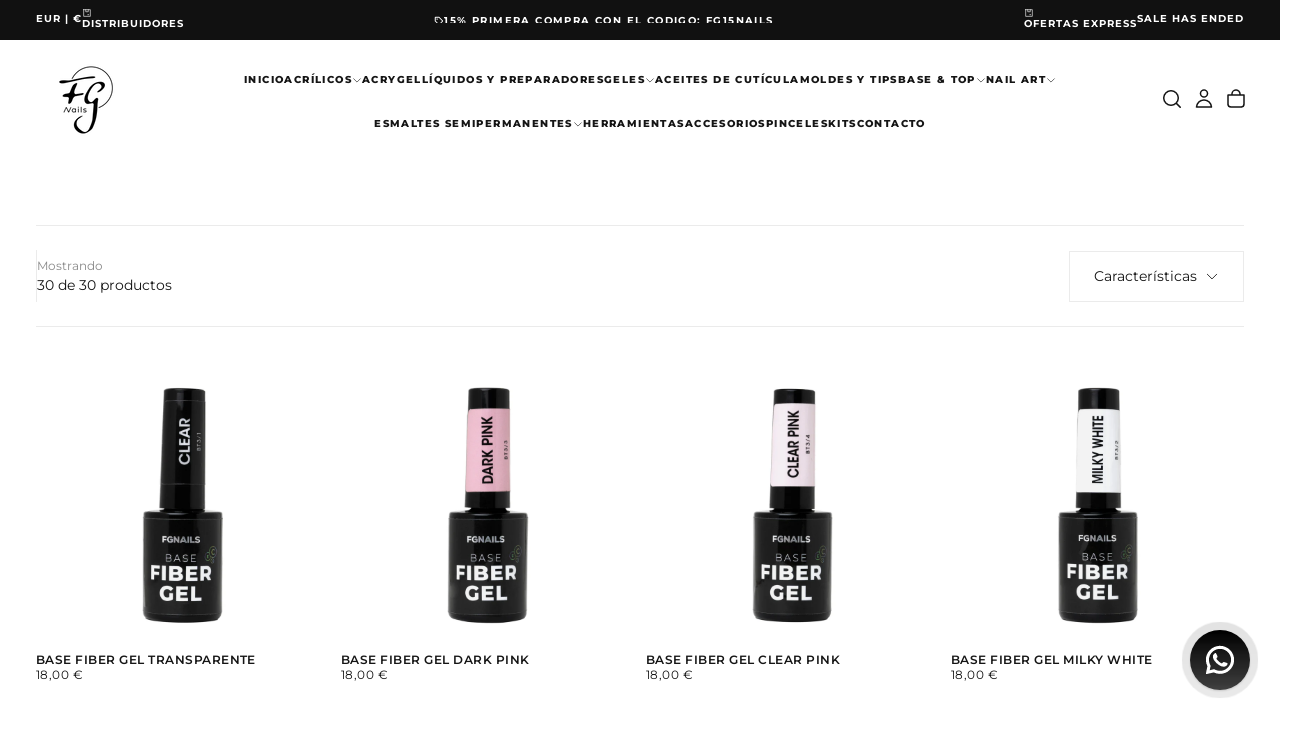

--- FILE ---
content_type: text/html; charset=utf-8
request_url: https://fgnails.com/collections/bases-y-tops-1
body_size: 55617
content:
<!doctype html><html class="no-js" lang="es" >
  <head>
    <meta charset="utf-8">
    <meta http-equiv="X-UA-Compatible" content="IE=edge">
    <meta name="viewport" content="width=device-width,initial-scale=1">
    <meta name="theme-color" content="">
    <link rel="canonical" href="https://fgnails.com/collections/bases-y-tops-1">
    <link rel="preconnect" href="https://cdn.shopify.com" crossorigin><link rel="icon" type="image/png" href="//fgnails.com/cdn/shop/files/V2_C_N_1000x_87c8c263-4e75-40e7-b281-156ff92752aa.png?crop=center&height=32&v=1614353671&width=32"><link rel="preconnect" href="https://fonts.shopifycdn.com" crossorigin>

<title>
  Bases &amp; Tops

    &ndash; FG Nails</title><meta name="description" content="Conoce nuestra línea de productos profesionales para uñas FG NAILS, marca española especializada en productos para realizar uñas artificiales. Contamos con mas de 20 años de experiencia en el sector. Comprometidos con la calidad."><meta property="og:site_name" content="FG Nails">
<meta property="og:url" content="https://fgnails.com/collections/bases-y-tops-1">
<meta property="og:title" content="Bases &amp; Tops">
<meta property="og:type" content="product.group">
<meta property="og:description" content="Conoce nuestra línea de productos profesionales para uñas FG NAILS, marca española especializada en productos para realizar uñas artificiales. Contamos con mas de 20 años de experiencia en el sector. Comprometidos con la calidad."><meta property="og:image" content="http://fgnails.com/cdn/shop/files/V2_C_N_1000x_1.png?v=1701598942">
  <meta property="og:image:secure_url" content="https://fgnails.com/cdn/shop/files/V2_C_N_1000x_1.png?v=1701598942">
  <meta property="og:image:width" content="640">
  <meta property="og:image:height" content="566"><meta name="twitter:card" content="summary_large_image">
<meta name="twitter:title" content="Bases &amp; Tops">
<meta name="twitter:description" content="Conoce nuestra línea de productos profesionales para uñas FG NAILS, marca española especializada en productos para realizar uñas artificiales. Contamos con mas de 20 años de experiencia en el sector. Comprometidos con la calidad.">

    <script src="//fgnails.com/cdn/shop/t/20/assets/swiper-bundle.min.js?v=76204931248172345031757342695" defer="defer"></script>
    <script src="//fgnails.com/cdn/shop/t/20/assets/bodyScrollLock.min.js?v=15890374805268084651757342693" defer="defer"></script>
    <script src="//fgnails.com/cdn/shop/t/20/assets/pubsub.js?v=47587058936531202851757342694" defer="defer"></script>
    <script src="//fgnails.com/cdn/shop/t/20/assets/global.js?v=170926312762306934001757342694" defer="defer"></script>
    <noscript>
      <style>
        img[loading='lazy'] { opacity: 1; }
      </style>
    </noscript>
    <script src="//fgnails.com/cdn/shop/t/20/assets/cookies.js?v=121601133523406246751757342694" defer="defer"></script>

    <script>window.performance && window.performance.mark && window.performance.mark('shopify.content_for_header.start');</script><meta name="google-site-verification" content="lcDLdVed8nbzu-rq2QULHDZyPjergNNi1adjPtqrtSU">
<meta name="google-site-verification" content="nO6uu6ZHpl2fnKtPLlbO2OwN0ZAkgbzr83Y5JrI99bQ">
<meta id="shopify-digital-wallet" name="shopify-digital-wallet" content="/29147168846/digital_wallets/dialog">
<meta name="shopify-checkout-api-token" content="0604ba436893ff0030987e7cdb5b70a3">
<link rel="alternate" type="application/atom+xml" title="Feed" href="/collections/bases-y-tops-1.atom" />
<link rel="alternate" type="application/json+oembed" href="https://fgnails.com/collections/bases-y-tops-1.oembed">
<script async="async" src="/checkouts/internal/preloads.js?locale=es-ES"></script>
<link rel="preconnect" href="https://shop.app" crossorigin="anonymous">
<script async="async" src="https://shop.app/checkouts/internal/preloads.js?locale=es-ES&shop_id=29147168846" crossorigin="anonymous"></script>
<script id="apple-pay-shop-capabilities" type="application/json">{"shopId":29147168846,"countryCode":"ES","currencyCode":"EUR","merchantCapabilities":["supports3DS"],"merchantId":"gid:\/\/shopify\/Shop\/29147168846","merchantName":"FG Nails","requiredBillingContactFields":["postalAddress","email","phone"],"requiredShippingContactFields":["postalAddress","email","phone"],"shippingType":"shipping","supportedNetworks":["visa","maestro","masterCard","amex"],"total":{"type":"pending","label":"FG Nails","amount":"1.00"},"shopifyPaymentsEnabled":true,"supportsSubscriptions":true}</script>
<script id="shopify-features" type="application/json">{"accessToken":"0604ba436893ff0030987e7cdb5b70a3","betas":["rich-media-storefront-analytics"],"domain":"fgnails.com","predictiveSearch":true,"shopId":29147168846,"locale":"es"}</script>
<script>var Shopify = Shopify || {};
Shopify.shop = "fg-nails-oficial.myshopify.com";
Shopify.locale = "es";
Shopify.currency = {"active":"EUR","rate":"1.0"};
Shopify.country = "ES";
Shopify.theme = {"name":"Copia actualizada de Release","id":177543709000,"schema_name":"Release","schema_version":"2.0.2","theme_store_id":2698,"role":"main"};
Shopify.theme.handle = "null";
Shopify.theme.style = {"id":null,"handle":null};
Shopify.cdnHost = "fgnails.com/cdn";
Shopify.routes = Shopify.routes || {};
Shopify.routes.root = "/";</script>
<script type="module">!function(o){(o.Shopify=o.Shopify||{}).modules=!0}(window);</script>
<script>!function(o){function n(){var o=[];function n(){o.push(Array.prototype.slice.apply(arguments))}return n.q=o,n}var t=o.Shopify=o.Shopify||{};t.loadFeatures=n(),t.autoloadFeatures=n()}(window);</script>
<script>
  window.ShopifyPay = window.ShopifyPay || {};
  window.ShopifyPay.apiHost = "shop.app\/pay";
  window.ShopifyPay.redirectState = null;
</script>
<script id="shop-js-analytics" type="application/json">{"pageType":"collection"}</script>
<script defer="defer" async type="module" src="//fgnails.com/cdn/shopifycloud/shop-js/modules/v2/client.init-shop-cart-sync_BSQ69bm3.es.esm.js"></script>
<script defer="defer" async type="module" src="//fgnails.com/cdn/shopifycloud/shop-js/modules/v2/chunk.common_CIqZBrE6.esm.js"></script>
<script type="module">
  await import("//fgnails.com/cdn/shopifycloud/shop-js/modules/v2/client.init-shop-cart-sync_BSQ69bm3.es.esm.js");
await import("//fgnails.com/cdn/shopifycloud/shop-js/modules/v2/chunk.common_CIqZBrE6.esm.js");

  window.Shopify.SignInWithShop?.initShopCartSync?.({"fedCMEnabled":true,"windoidEnabled":true});

</script>
<script>
  window.Shopify = window.Shopify || {};
  if (!window.Shopify.featureAssets) window.Shopify.featureAssets = {};
  window.Shopify.featureAssets['shop-js'] = {"shop-cart-sync":["modules/v2/client.shop-cart-sync_B6JycxC-.es.esm.js","modules/v2/chunk.common_CIqZBrE6.esm.js"],"init-fed-cm":["modules/v2/client.init-fed-cm_BQYQqrmb.es.esm.js","modules/v2/chunk.common_CIqZBrE6.esm.js"],"init-windoid":["modules/v2/client.init-windoid_pGOcpYhK.es.esm.js","modules/v2/chunk.common_CIqZBrE6.esm.js"],"shop-cash-offers":["modules/v2/client.shop-cash-offers_DdBOjG3t.es.esm.js","modules/v2/chunk.common_CIqZBrE6.esm.js","modules/v2/chunk.modal_C4yd0v1c.esm.js"],"shop-button":["modules/v2/client.shop-button_DwkC6Xof.es.esm.js","modules/v2/chunk.common_CIqZBrE6.esm.js"],"init-shop-email-lookup-coordinator":["modules/v2/client.init-shop-email-lookup-coordinator_Dth6vXW2.es.esm.js","modules/v2/chunk.common_CIqZBrE6.esm.js"],"shop-toast-manager":["modules/v2/client.shop-toast-manager_C_FNN8dM.es.esm.js","modules/v2/chunk.common_CIqZBrE6.esm.js"],"shop-login-button":["modules/v2/client.shop-login-button_DSRYsi0W.es.esm.js","modules/v2/chunk.common_CIqZBrE6.esm.js","modules/v2/chunk.modal_C4yd0v1c.esm.js"],"avatar":["modules/v2/client.avatar_BTnouDA3.es.esm.js"],"init-shop-cart-sync":["modules/v2/client.init-shop-cart-sync_BSQ69bm3.es.esm.js","modules/v2/chunk.common_CIqZBrE6.esm.js"],"pay-button":["modules/v2/client.pay-button_D6Q5svIn.es.esm.js","modules/v2/chunk.common_CIqZBrE6.esm.js"],"init-shop-for-new-customer-accounts":["modules/v2/client.init-shop-for-new-customer-accounts_0-RxdhfC.es.esm.js","modules/v2/client.shop-login-button_DSRYsi0W.es.esm.js","modules/v2/chunk.common_CIqZBrE6.esm.js","modules/v2/chunk.modal_C4yd0v1c.esm.js"],"init-customer-accounts-sign-up":["modules/v2/client.init-customer-accounts-sign-up_B14ylKVQ.es.esm.js","modules/v2/client.shop-login-button_DSRYsi0W.es.esm.js","modules/v2/chunk.common_CIqZBrE6.esm.js","modules/v2/chunk.modal_C4yd0v1c.esm.js"],"shop-follow-button":["modules/v2/client.shop-follow-button_Dz9GcHjQ.es.esm.js","modules/v2/chunk.common_CIqZBrE6.esm.js","modules/v2/chunk.modal_C4yd0v1c.esm.js"],"checkout-modal":["modules/v2/client.checkout-modal_BiUPo5ac.es.esm.js","modules/v2/chunk.common_CIqZBrE6.esm.js","modules/v2/chunk.modal_C4yd0v1c.esm.js"],"init-customer-accounts":["modules/v2/client.init-customer-accounts_Bj6BmOJp.es.esm.js","modules/v2/client.shop-login-button_DSRYsi0W.es.esm.js","modules/v2/chunk.common_CIqZBrE6.esm.js","modules/v2/chunk.modal_C4yd0v1c.esm.js"],"lead-capture":["modules/v2/client.lead-capture_DYu0Z6xS.es.esm.js","modules/v2/chunk.common_CIqZBrE6.esm.js","modules/v2/chunk.modal_C4yd0v1c.esm.js"],"shop-login":["modules/v2/client.shop-login_dRo-wCdh.es.esm.js","modules/v2/chunk.common_CIqZBrE6.esm.js","modules/v2/chunk.modal_C4yd0v1c.esm.js"],"payment-terms":["modules/v2/client.payment-terms_Du59s0Sy.es.esm.js","modules/v2/chunk.common_CIqZBrE6.esm.js","modules/v2/chunk.modal_C4yd0v1c.esm.js"]};
</script>
<script>(function() {
  var isLoaded = false;
  function asyncLoad() {
    if (isLoaded) return;
    isLoaded = true;
    var urls = ["https:\/\/cdn.shopify.com\/s\/files\/1\/0291\/4716\/8846\/t\/10\/assets\/subscribe-it.js?v=1702849191\u0026shop=fg-nails-oficial.myshopify.com","https:\/\/tseish-app.connect.trustedshops.com\/esc.js?apiBaseUrl=aHR0cHM6Ly90c2Vpc2gtYXBwLmNvbm5lY3QudHJ1c3RlZHNob3BzLmNvbQ==\u0026instanceId=ZmctbmFpbHMtb2ZpY2lhbC5teXNob3BpZnkuY29t\u0026shop=fg-nails-oficial.myshopify.com"];
    for (var i = 0; i < urls.length; i++) {
      var s = document.createElement('script');
      s.type = 'text/javascript';
      s.async = true;
      s.src = urls[i];
      var x = document.getElementsByTagName('script')[0];
      x.parentNode.insertBefore(s, x);
    }
  };
  if(window.attachEvent) {
    window.attachEvent('onload', asyncLoad);
  } else {
    window.addEventListener('load', asyncLoad, false);
  }
})();</script>
<script id="__st">var __st={"a":29147168846,"offset":3600,"reqid":"30ec0a5c-c0be-451a-b462-fb5771f24fce-1768906804","pageurl":"fgnails.com\/collections\/bases-y-tops-1","u":"fa2fe1533c20","p":"collection","rtyp":"collection","rid":163463462990};</script>
<script>window.ShopifyPaypalV4VisibilityTracking = true;</script>
<script id="captcha-bootstrap">!function(){'use strict';const t='contact',e='account',n='new_comment',o=[[t,t],['blogs',n],['comments',n],[t,'customer']],c=[[e,'customer_login'],[e,'guest_login'],[e,'recover_customer_password'],[e,'create_customer']],r=t=>t.map((([t,e])=>`form[action*='/${t}']:not([data-nocaptcha='true']) input[name='form_type'][value='${e}']`)).join(','),a=t=>()=>t?[...document.querySelectorAll(t)].map((t=>t.form)):[];function s(){const t=[...o],e=r(t);return a(e)}const i='password',u='form_key',d=['recaptcha-v3-token','g-recaptcha-response','h-captcha-response',i],f=()=>{try{return window.sessionStorage}catch{return}},m='__shopify_v',_=t=>t.elements[u];function p(t,e,n=!1){try{const o=window.sessionStorage,c=JSON.parse(o.getItem(e)),{data:r}=function(t){const{data:e,action:n}=t;return t[m]||n?{data:e,action:n}:{data:t,action:n}}(c);for(const[e,n]of Object.entries(r))t.elements[e]&&(t.elements[e].value=n);n&&o.removeItem(e)}catch(o){console.error('form repopulation failed',{error:o})}}const l='form_type',E='cptcha';function T(t){t.dataset[E]=!0}const w=window,h=w.document,L='Shopify',v='ce_forms',y='captcha';let A=!1;((t,e)=>{const n=(g='f06e6c50-85a8-45c8-87d0-21a2b65856fe',I='https://cdn.shopify.com/shopifycloud/storefront-forms-hcaptcha/ce_storefront_forms_captcha_hcaptcha.v1.5.2.iife.js',D={infoText:'Protegido por hCaptcha',privacyText:'Privacidad',termsText:'Términos'},(t,e,n)=>{const o=w[L][v],c=o.bindForm;if(c)return c(t,g,e,D).then(n);var r;o.q.push([[t,g,e,D],n]),r=I,A||(h.body.append(Object.assign(h.createElement('script'),{id:'captcha-provider',async:!0,src:r})),A=!0)});var g,I,D;w[L]=w[L]||{},w[L][v]=w[L][v]||{},w[L][v].q=[],w[L][y]=w[L][y]||{},w[L][y].protect=function(t,e){n(t,void 0,e),T(t)},Object.freeze(w[L][y]),function(t,e,n,w,h,L){const[v,y,A,g]=function(t,e,n){const i=e?o:[],u=t?c:[],d=[...i,...u],f=r(d),m=r(i),_=r(d.filter((([t,e])=>n.includes(e))));return[a(f),a(m),a(_),s()]}(w,h,L),I=t=>{const e=t.target;return e instanceof HTMLFormElement?e:e&&e.form},D=t=>v().includes(t);t.addEventListener('submit',(t=>{const e=I(t);if(!e)return;const n=D(e)&&!e.dataset.hcaptchaBound&&!e.dataset.recaptchaBound,o=_(e),c=g().includes(e)&&(!o||!o.value);(n||c)&&t.preventDefault(),c&&!n&&(function(t){try{if(!f())return;!function(t){const e=f();if(!e)return;const n=_(t);if(!n)return;const o=n.value;o&&e.removeItem(o)}(t);const e=Array.from(Array(32),(()=>Math.random().toString(36)[2])).join('');!function(t,e){_(t)||t.append(Object.assign(document.createElement('input'),{type:'hidden',name:u})),t.elements[u].value=e}(t,e),function(t,e){const n=f();if(!n)return;const o=[...t.querySelectorAll(`input[type='${i}']`)].map((({name:t})=>t)),c=[...d,...o],r={};for(const[a,s]of new FormData(t).entries())c.includes(a)||(r[a]=s);n.setItem(e,JSON.stringify({[m]:1,action:t.action,data:r}))}(t,e)}catch(e){console.error('failed to persist form',e)}}(e),e.submit())}));const S=(t,e)=>{t&&!t.dataset[E]&&(n(t,e.some((e=>e===t))),T(t))};for(const o of['focusin','change'])t.addEventListener(o,(t=>{const e=I(t);D(e)&&S(e,y())}));const B=e.get('form_key'),M=e.get(l),P=B&&M;t.addEventListener('DOMContentLoaded',(()=>{const t=y();if(P)for(const e of t)e.elements[l].value===M&&p(e,B);[...new Set([...A(),...v().filter((t=>'true'===t.dataset.shopifyCaptcha))])].forEach((e=>S(e,t)))}))}(h,new URLSearchParams(w.location.search),n,t,e,['guest_login'])})(!0,!0)}();</script>
<script integrity="sha256-4kQ18oKyAcykRKYeNunJcIwy7WH5gtpwJnB7kiuLZ1E=" data-source-attribution="shopify.loadfeatures" defer="defer" src="//fgnails.com/cdn/shopifycloud/storefront/assets/storefront/load_feature-a0a9edcb.js" crossorigin="anonymous"></script>
<script crossorigin="anonymous" defer="defer" src="//fgnails.com/cdn/shopifycloud/storefront/assets/shopify_pay/storefront-65b4c6d7.js?v=20250812"></script>
<script data-source-attribution="shopify.dynamic_checkout.dynamic.init">var Shopify=Shopify||{};Shopify.PaymentButton=Shopify.PaymentButton||{isStorefrontPortableWallets:!0,init:function(){window.Shopify.PaymentButton.init=function(){};var t=document.createElement("script");t.src="https://fgnails.com/cdn/shopifycloud/portable-wallets/latest/portable-wallets.es.js",t.type="module",document.head.appendChild(t)}};
</script>
<script data-source-attribution="shopify.dynamic_checkout.buyer_consent">
  function portableWalletsHideBuyerConsent(e){var t=document.getElementById("shopify-buyer-consent"),n=document.getElementById("shopify-subscription-policy-button");t&&n&&(t.classList.add("hidden"),t.setAttribute("aria-hidden","true"),n.removeEventListener("click",e))}function portableWalletsShowBuyerConsent(e){var t=document.getElementById("shopify-buyer-consent"),n=document.getElementById("shopify-subscription-policy-button");t&&n&&(t.classList.remove("hidden"),t.removeAttribute("aria-hidden"),n.addEventListener("click",e))}window.Shopify?.PaymentButton&&(window.Shopify.PaymentButton.hideBuyerConsent=portableWalletsHideBuyerConsent,window.Shopify.PaymentButton.showBuyerConsent=portableWalletsShowBuyerConsent);
</script>
<script data-source-attribution="shopify.dynamic_checkout.cart.bootstrap">document.addEventListener("DOMContentLoaded",(function(){function t(){return document.querySelector("shopify-accelerated-checkout-cart, shopify-accelerated-checkout")}if(t())Shopify.PaymentButton.init();else{new MutationObserver((function(e,n){t()&&(Shopify.PaymentButton.init(),n.disconnect())})).observe(document.body,{childList:!0,subtree:!0})}}));
</script>
<script id='scb4127' type='text/javascript' async='' src='https://fgnails.com/cdn/shopifycloud/privacy-banner/storefront-banner.js'></script><link id="shopify-accelerated-checkout-styles" rel="stylesheet" media="screen" href="https://fgnails.com/cdn/shopifycloud/portable-wallets/latest/accelerated-checkout-backwards-compat.css" crossorigin="anonymous">
<style id="shopify-accelerated-checkout-cart">
        #shopify-buyer-consent {
  margin-top: 1em;
  display: inline-block;
  width: 100%;
}

#shopify-buyer-consent.hidden {
  display: none;
}

#shopify-subscription-policy-button {
  background: none;
  border: none;
  padding: 0;
  text-decoration: underline;
  font-size: inherit;
  cursor: pointer;
}

#shopify-subscription-policy-button::before {
  box-shadow: none;
}

      </style>

<script>window.performance && window.performance.mark && window.performance.mark('shopify.content_for_header.end');</script>
<style data-shopify>/* typography - body */
  @font-face {
  font-family: Montserrat;
  font-weight: 400;
  font-style: normal;
  font-display: swap;
  src: url("//fgnails.com/cdn/fonts/montserrat/montserrat_n4.81949fa0ac9fd2021e16436151e8eaa539321637.woff2") format("woff2"),
       url("//fgnails.com/cdn/fonts/montserrat/montserrat_n4.a6c632ca7b62da89c3594789ba828388aac693fe.woff") format("woff");
}

  @font-face {
  font-family: Montserrat;
  font-weight: 400;
  font-style: normal;
  font-display: swap;
  src: url("//fgnails.com/cdn/fonts/montserrat/montserrat_n4.81949fa0ac9fd2021e16436151e8eaa539321637.woff2") format("woff2"),
       url("//fgnails.com/cdn/fonts/montserrat/montserrat_n4.a6c632ca7b62da89c3594789ba828388aac693fe.woff") format("woff");
}

  @font-face {
  font-family: Montserrat;
  font-weight: 500;
  font-style: normal;
  font-display: swap;
  src: url("//fgnails.com/cdn/fonts/montserrat/montserrat_n5.07ef3781d9c78c8b93c98419da7ad4fbeebb6635.woff2") format("woff2"),
       url("//fgnails.com/cdn/fonts/montserrat/montserrat_n5.adf9b4bd8b0e4f55a0b203cdd84512667e0d5e4d.woff") format("woff");
}

  @font-face {
  font-family: Montserrat;
  font-weight: 600;
  font-style: normal;
  font-display: swap;
  src: url("//fgnails.com/cdn/fonts/montserrat/montserrat_n6.1326b3e84230700ef15b3a29fb520639977513e0.woff2") format("woff2"),
       url("//fgnails.com/cdn/fonts/montserrat/montserrat_n6.652f051080eb14192330daceed8cd53dfdc5ead9.woff") format("woff");
}

  @font-face {
  font-family: Montserrat;
  font-weight: 700;
  font-style: normal;
  font-display: swap;
  src: url("//fgnails.com/cdn/fonts/montserrat/montserrat_n7.3c434e22befd5c18a6b4afadb1e3d77c128c7939.woff2") format("woff2"),
       url("//fgnails.com/cdn/fonts/montserrat/montserrat_n7.5d9fa6e2cae713c8fb539a9876489d86207fe957.woff") format("woff");
}


  /* typography - body italic */
  @font-face {
  font-family: Montserrat;
  font-weight: 400;
  font-style: italic;
  font-display: swap;
  src: url("//fgnails.com/cdn/fonts/montserrat/montserrat_i4.5a4ea298b4789e064f62a29aafc18d41f09ae59b.woff2") format("woff2"),
       url("//fgnails.com/cdn/fonts/montserrat/montserrat_i4.072b5869c5e0ed5b9d2021e4c2af132e16681ad2.woff") format("woff");
}

  @font-face {
  font-family: Montserrat;
  font-weight: 700;
  font-style: italic;
  font-display: swap;
  src: url("//fgnails.com/cdn/fonts/montserrat/montserrat_i7.a0d4a463df4f146567d871890ffb3c80408e7732.woff2") format("woff2"),
       url("//fgnails.com/cdn/fonts/montserrat/montserrat_i7.f6ec9f2a0681acc6f8152c40921d2a4d2e1a2c78.woff") format("woff");
}


  /* typography - heading */
  @font-face {
  font-family: Montserrat;
  font-weight: 800;
  font-style: normal;
  font-display: swap;
  src: url("//fgnails.com/cdn/fonts/montserrat/montserrat_n8.853056e398b4dadf6838423edb7abaa02f651554.woff2") format("woff2"),
       url("//fgnails.com/cdn/fonts/montserrat/montserrat_n8.9201aba6104751e1b3e48577a5a739fc14862200.woff") format("woff");
}

  @font-face {
  font-family: Montserrat;
  font-weight: 400;
  font-style: normal;
  font-display: swap;
  src: url("//fgnails.com/cdn/fonts/montserrat/montserrat_n4.81949fa0ac9fd2021e16436151e8eaa539321637.woff2") format("woff2"),
       url("//fgnails.com/cdn/fonts/montserrat/montserrat_n4.a6c632ca7b62da89c3594789ba828388aac693fe.woff") format("woff");
}

  @font-face {
  font-family: Montserrat;
  font-weight: 500;
  font-style: normal;
  font-display: swap;
  src: url("//fgnails.com/cdn/fonts/montserrat/montserrat_n5.07ef3781d9c78c8b93c98419da7ad4fbeebb6635.woff2") format("woff2"),
       url("//fgnails.com/cdn/fonts/montserrat/montserrat_n5.adf9b4bd8b0e4f55a0b203cdd84512667e0d5e4d.woff") format("woff");
}

  @font-face {
  font-family: Montserrat;
  font-weight: 600;
  font-style: normal;
  font-display: swap;
  src: url("//fgnails.com/cdn/fonts/montserrat/montserrat_n6.1326b3e84230700ef15b3a29fb520639977513e0.woff2") format("woff2"),
       url("//fgnails.com/cdn/fonts/montserrat/montserrat_n6.652f051080eb14192330daceed8cd53dfdc5ead9.woff") format("woff");
}

  @font-face {
  font-family: Montserrat;
  font-weight: 700;
  font-style: normal;
  font-display: swap;
  src: url("//fgnails.com/cdn/fonts/montserrat/montserrat_n7.3c434e22befd5c18a6b4afadb1e3d77c128c7939.woff2") format("woff2"),
       url("//fgnails.com/cdn/fonts/montserrat/montserrat_n7.5d9fa6e2cae713c8fb539a9876489d86207fe957.woff") format("woff");
}


  /* typography - italic */
  @font-face {
  font-family: Montserrat;
  font-weight: 400;
  font-style: italic;
  font-display: swap;
  src: url("//fgnails.com/cdn/fonts/montserrat/montserrat_i4.5a4ea298b4789e064f62a29aafc18d41f09ae59b.woff2") format("woff2"),
       url("//fgnails.com/cdn/fonts/montserrat/montserrat_i4.072b5869c5e0ed5b9d2021e4c2af132e16681ad2.woff") format("woff");
}

  @font-face {
  font-family: Montserrat;
  font-weight: 400;
  font-style: italic;
  font-display: swap;
  src: url("//fgnails.com/cdn/fonts/montserrat/montserrat_i4.5a4ea298b4789e064f62a29aafc18d41f09ae59b.woff2") format("woff2"),
       url("//fgnails.com/cdn/fonts/montserrat/montserrat_i4.072b5869c5e0ed5b9d2021e4c2af132e16681ad2.woff") format("woff");
}

  @font-face {
  font-family: Montserrat;
  font-weight: 500;
  font-style: italic;
  font-display: swap;
  src: url("//fgnails.com/cdn/fonts/montserrat/montserrat_i5.d3a783eb0cc26f2fda1e99d1dfec3ebaea1dc164.woff2") format("woff2"),
       url("//fgnails.com/cdn/fonts/montserrat/montserrat_i5.76d414ea3d56bb79ef992a9c62dce2e9063bc062.woff") format("woff");
}

  @font-face {
  font-family: Montserrat;
  font-weight: 600;
  font-style: italic;
  font-display: swap;
  src: url("//fgnails.com/cdn/fonts/montserrat/montserrat_i6.e90155dd2f004112a61c0322d66d1f59dadfa84b.woff2") format("woff2"),
       url("//fgnails.com/cdn/fonts/montserrat/montserrat_i6.41470518d8e9d7f1bcdd29a447c2397e5393943f.woff") format("woff");
}

  @font-face {
  font-family: Montserrat;
  font-weight: 700;
  font-style: italic;
  font-display: swap;
  src: url("//fgnails.com/cdn/fonts/montserrat/montserrat_i7.a0d4a463df4f146567d871890ffb3c80408e7732.woff2") format("woff2"),
       url("//fgnails.com/cdn/fonts/montserrat/montserrat_i7.f6ec9f2a0681acc6f8152c40921d2a4d2e1a2c78.woff") format("woff");
}


  /* typography - button */
  @font-face {
  font-family: Montserrat;
  font-weight: 600;
  font-style: normal;
  font-display: swap;
  src: url("//fgnails.com/cdn/fonts/montserrat/montserrat_n6.1326b3e84230700ef15b3a29fb520639977513e0.woff2") format("woff2"),
       url("//fgnails.com/cdn/fonts/montserrat/montserrat_n6.652f051080eb14192330daceed8cd53dfdc5ead9.woff") format("woff");
}

  @font-face {
  font-family: Montserrat;
  font-weight: 400;
  font-style: normal;
  font-display: swap;
  src: url("//fgnails.com/cdn/fonts/montserrat/montserrat_n4.81949fa0ac9fd2021e16436151e8eaa539321637.woff2") format("woff2"),
       url("//fgnails.com/cdn/fonts/montserrat/montserrat_n4.a6c632ca7b62da89c3594789ba828388aac693fe.woff") format("woff");
}

  @font-face {
  font-family: Montserrat;
  font-weight: 500;
  font-style: normal;
  font-display: swap;
  src: url("//fgnails.com/cdn/fonts/montserrat/montserrat_n5.07ef3781d9c78c8b93c98419da7ad4fbeebb6635.woff2") format("woff2"),
       url("//fgnails.com/cdn/fonts/montserrat/montserrat_n5.adf9b4bd8b0e4f55a0b203cdd84512667e0d5e4d.woff") format("woff");
}

  @font-face {
  font-family: Montserrat;
  font-weight: 600;
  font-style: normal;
  font-display: swap;
  src: url("//fgnails.com/cdn/fonts/montserrat/montserrat_n6.1326b3e84230700ef15b3a29fb520639977513e0.woff2") format("woff2"),
       url("//fgnails.com/cdn/fonts/montserrat/montserrat_n6.652f051080eb14192330daceed8cd53dfdc5ead9.woff") format("woff");
}

  @font-face {
  font-family: Montserrat;
  font-weight: 700;
  font-style: normal;
  font-display: swap;
  src: url("//fgnails.com/cdn/fonts/montserrat/montserrat_n7.3c434e22befd5c18a6b4afadb1e3d77c128c7939.woff2") format("woff2"),
       url("//fgnails.com/cdn/fonts/montserrat/montserrat_n7.5d9fa6e2cae713c8fb539a9876489d86207fe957.woff") format("woff");
}


  
  :root,

    

  .color-scheme-1 {
    --color-background: 255,255,255;
    --gradient-background: #ffffff;

    --color-background-contrast: 191,191,191;
    --color-shadow: 0,0,0;

    /* typography */
    --color-primary-text: 21,21,21;
    --color-secondary-text: 101,112,110;
    --color-heading-text: 21,21,21;

    --color-foreground: 21,21,21;

    /* buttons */
    --color-filled-button: 21,21,21;
    --color-filled-button-text: 255,255,255;
    --color-outlined-button: 255,255,255;
    --color-outlined-button-text: 21,21,21;

    --color-button-text: 255,255,255;

    /* other elements */
    --color-link: 21,21,21;
    --color-border: 235,235,235;
    --alpha-border: 1;

    --color-tag-foreground: 255,255,255;
    --color-tag-background: 21,21,21;

    --color-progress-bar: 21,21,21;
    --color-placeholder: 244,244,244;
    --color-rating-stars: 0,0,0;

    --color-button-swiper: 21,21,21;
  }
  
  

    

  .color-scheme-2 {
    --color-background: 219,231,232;
    --gradient-background: #dbe7e8;

    --color-background-contrast: 141,179,182;
    --color-shadow: 0,0,0;

    /* typography */
    --color-primary-text: 255,255,255;
    --color-secondary-text: 101,112,110;
    --color-heading-text: 255,255,255;

    --color-foreground: 255,255,255;

    /* buttons */
    --color-filled-button: 255,255,255;
    --color-filled-button-text: 101,112,110;
    --color-outlined-button: 219,231,232;
    --color-outlined-button-text: 255,255,255;

    --color-button-text: 101,112,110;

    /* other elements */
    --color-link: 255,255,255;
    --color-border: 235,235,235;
    --alpha-border: 1;

    --color-tag-foreground: 255,255,255;
    --color-tag-background: 101,112,110;

    --color-progress-bar: 219,231,232;
    --color-placeholder: 244,244,244;
    --color-rating-stars: 0,0,0;

    --color-button-swiper: 255,255,255;
  }
  
  

    

  .color-scheme-3 {
    --color-background: 232,255,122;
    --gradient-background: #e8ff7a;

    --color-background-contrast: 206,250,0;
    --color-shadow: 0,0,0;

    /* typography */
    --color-primary-text: 17,17,17;
    --color-secondary-text: 101,112,110;
    --color-heading-text: 17,17,17;

    --color-foreground: 17,17,17;

    /* buttons */
    --color-filled-button: 17,17,17;
    --color-filled-button-text: 255,255,255;
    --color-outlined-button: 232,255,122;
    --color-outlined-button-text: 17,17,17;

    --color-button-text: 255,255,255;

    /* other elements */
    --color-link: 17,17,17;
    --color-border: 235,235,235;
    --alpha-border: 1;

    --color-tag-foreground: 255,255,255;
    --color-tag-background: 17,17,17;

    --color-progress-bar: 232,255,122;
    --color-placeholder: 244,244,244;
    --color-rating-stars: 0,0,0;

    --color-button-swiper: 17,17,17;
  }
  
  

    

  .color-scheme-4 {
    --color-background: 235,242,242;
    --gradient-background: #ebf2f2;

    --color-background-contrast: 158,192,192;
    --color-shadow: 0,0,0;

    /* typography */
    --color-primary-text: 17,17,17;
    --color-secondary-text: 101,112,110;
    --color-heading-text: 17,17,17;

    --color-foreground: 17,17,17;

    /* buttons */
    --color-filled-button: 17,17,17;
    --color-filled-button-text: 255,255,255;
    --color-outlined-button: 235,242,242;
    --color-outlined-button-text: 17,17,17;

    --color-button-text: 255,255,255;

    /* other elements */
    --color-link: 17,17,17;
    --color-border: 235,235,235;
    --alpha-border: 1;

    --color-tag-foreground: 255,255,255;
    --color-tag-background: 17,17,17;

    --color-progress-bar: 235,242,242;
    --color-placeholder: 244,244,244;
    --color-rating-stars: 0,0,0;

    --color-button-swiper: 17,17,17;
  }
  
  

    

  .color-scheme-5 {
    --color-background: 248,248,248;
    --gradient-background: #f8f8f8;

    --color-background-contrast: 184,184,184;
    --color-shadow: 0,0,0;

    /* typography */
    --color-primary-text: 17,17,17;
    --color-secondary-text: 101,112,110;
    --color-heading-text: 17,17,17;

    --color-foreground: 17,17,17;

    /* buttons */
    --color-filled-button: 17,17,17;
    --color-filled-button-text: 255,255,255;
    --color-outlined-button: 248,248,248;
    --color-outlined-button-text: 17,17,17;

    --color-button-text: 255,255,255;

    /* other elements */
    --color-link: 17,17,17;
    --color-border: 235,235,235;
    --alpha-border: 1;

    --color-tag-foreground: 255,255,255;
    --color-tag-background: 17,17,17;

    --color-progress-bar: 248,248,248;
    --color-placeholder: 244,244,244;
    --color-rating-stars: 0,0,0;

    --color-button-swiper: 17,17,17;
  }
  
  

    

  .color-scheme-6 {
    --color-background: 17,17,17;
    --gradient-background: #111111;

    --color-background-contrast: 145,145,145;
    --color-shadow: 0,0,0;

    /* typography */
    --color-primary-text: 255,255,255;
    --color-secondary-text: 101,112,110;
    --color-heading-text: 255,255,255;

    --color-foreground: 255,255,255;

    /* buttons */
    --color-filled-button: 255,255,255;
    --color-filled-button-text: 17,17,17;
    --color-outlined-button: 17,17,17;
    --color-outlined-button-text: 255,255,255;

    --color-button-text: 17,17,17;

    /* other elements */
    --color-link: 255,255,255;
    --color-border: 235,235,235;
    --alpha-border: 1;

    --color-tag-foreground: 17,17,17;
    --color-tag-background: 255,255,255;

    --color-progress-bar: 255,255,255;
    --color-placeholder: 244,244,244;
    --color-rating-stars: 0,0,0;

    --color-button-swiper: 255,255,255;
  }
  
  

    

  .color-scheme-7 {
    --color-background: 255,255,255;
    --gradient-background: #ffffff;

    --color-background-contrast: 191,191,191;
    --color-shadow: 0,0,0;

    /* typography */
    --color-primary-text: 21,21,21;
    --color-secondary-text: 101,112,110;
    --color-heading-text: 21,21,21;

    --color-foreground: 21,21,21;

    /* buttons */
    --color-filled-button: 21,21,21;
    --color-filled-button-text: 255,255,255;
    --color-outlined-button: 255,255,255;
    --color-outlined-button-text: 21,21,21;

    --color-button-text: 255,255,255;

    /* other elements */
    --color-link: 21,21,21;
    --color-border: 235,235,235;
    --alpha-border: 1;

    --color-tag-foreground: 255,255,255;
    --color-tag-background: 21,21,21;

    --color-progress-bar: 21,21,21;
    --color-placeholder: 244,244,244;
    --color-rating-stars: 0,0,0;

    --color-button-swiper: 21,21,21;
  }
  
  

    

  .color-scheme-8 {
    --color-background: 255,255,255;
    --gradient-background: #ffffff;

    --color-background-contrast: 191,191,191;
    --color-shadow: 0,0,0;

    /* typography */
    --color-primary-text: 255,255,255;
    --color-secondary-text: 21,21,21;
    --color-heading-text: 255,255,255;

    --color-foreground: 255,255,255;

    /* buttons */
    --color-filled-button: 255,255,255;
    --color-filled-button-text: 21,21,21;
    --color-outlined-button: 255,255,255;
    --color-outlined-button-text: 255,255,255;

    --color-button-text: 21,21,21;

    /* other elements */
    --color-link: 21,21,21;
    --color-border: 235,235,235;
    --alpha-border: 1;

    --color-tag-foreground: 255,255,255;
    --color-tag-background: 21,21,21;

    --color-progress-bar: 21,21,21;
    --color-placeholder: 244,244,244;
    --color-rating-stars: 0,0,0;

    --color-button-swiper: 255,255,255;
  }
  

  body, .color-scheme-1, .color-scheme-2, .color-scheme-3, .color-scheme-4, .color-scheme-5, .color-scheme-6, .color-scheme-7, .color-scheme-8 {
    color: rgba(var(--color-foreground), 1);
    background-color: rgb(var(--color-background));
  }

  :root {
    /* default values */
    --announcement-bars-before-header-heights: 40px;
    --announcement-bars-before-header-visible-heights: 40px;
    --header-height: 65px;
    --announcement-bar-height: 40px;
    --header-top-position: calc(var(--header-height) + var(--announcement-bars-before-header-heights));
    --header-group-height: 65px;

    /* typography - heading */
    --font-heading-family: Montserrat, sans-serif;
    --font-heading-style: normal;
    --font-heading-weight: 800;

    --font-heading-scale: 1.0;
    --font-heading-letter-spacing: -0.02em;
    --font-heading-text-transform: uppercase;
    --font-heading-word-break: break-word;

    /* typography - body */
    --font-body-family: Montserrat, sans-serif;
    --font-body-style: normal;
    --font-body-weight: 400;

    --font-body-scale: 1.0;
    --font-body-letter-spacing: -0.04em;

    /* typography - italic */
    --font-italic-family: Montserrat, sans-serif;
    --font-italic-style: italic;
    --font-italic-weight: 400;
    --font-italic-scale: 1.0;

    /* typography - button */
    --font-button-family: Montserrat, sans-serif;
    --font-button-style: normal;
    --font-button-weight: 600;

    --font-button-scale: 1.0;
    --font-button-letter-spacing: 0.2em;
    --font-button-text-transform: uppercase;

    /* add 'arial' as a fallback font for rtl languages *//* font weights */
    --font-weight-normal: 400; /* 400 */
    --font-weight-medium: 500; /* 500 */
    --font-weight-semibold: 600; /* 600 */
    --font-weight-bold: 700; /* 700 */

    --font-weight-heading-normal: 400; /* 400 */
    --font-weight-heading-medium: 500; /* 500 */
    --font-weight-heading-semibold: 600; /* 600 */
    --font-weight-heading-bold: 700; /* 700 */

    --font-weight-button-normal: 400; /* 400 */
    --font-weight-button-medium: 500; /* 500 */

    /* digi-note-kk - is it possible to remove these? */
    --letter-spacing-extra-small: 0.05rem;
    --letter-spacing-small: 0.1rem;
    --letter-spacing-medium: 0.2rem;

    --letter-spacing-xxs: -0.04em;
    --letter-spacing-xs: -0.02em;
    --letter-spacing-sm: -0.01em;
    --letter-spacing-md: 0;
    --letter-spacing-lg: 0.01em;
    --letter-spacing-xl: 0.02em;
    --letter-spacing-xxl: 0.04em;

    /* typography - heading - start */
    --h1-multiplier: 4.7rem;
    --h2-multiplier: 3.6rem;
    --h3-multiplier: 2.7rem;
    --h4-multiplier: 2.1rem;
    --h5-multiplier: 1.6rem;
    --h6-multiplier: 1.2rem;

    /* lowercase headings need more line-height */
    
      --line-height-h1: 0.85;
      --line-height-h2: 0.85;
      --line-height-h3: 1.00;
      --line-height-h4: 1.00;
      --line-height-h5: 1.20;
      --line-height-h6: 1.20;
    
    /* typography - heading - end */

    --button-border-radius: 0;
    --button-text-transform: uppercase;
    --input-border-radius: 0;
    --button-action-border-radius: 0;
    --badge-border-radius: 0.4rem;

    --section-spacing-unit-size: 1.2rem;
    --spacing-unit-size: 1.2rem;
    --grid-spacing: 1.2rem;


    /* common colors */
    --color-success: #E45F5F;
    --color-alert: #F0B743;
    --color-error: #C25151;
    --color-price-accent: #EAF7FC;

    --color-white: #FFFFFF;
    --color-white-rgb: 255, 255, 255;
    --color-black: #111111;
    --color-black-rgb: 17, 17, 17;
    --color-light: #EBEBEB;
    --color-light-rgb: 235, 235, 235;

    --media-overlay-gradient: linear-gradient(180deg, rgba(0, 0, 0, 0) 0%, rgba(0, 0, 0, 0) 100%);
    --media-overlay-gradient-mobile: linear-gradient(180deg, rgba(0, 0, 0, 0) 0%, rgba(0, 0, 0, 0) 100%);

    --gradient-black: linear-gradient(180deg, rgba(0, 0, 0, 0) 0%, rgba(0, 0, 0, 0.2) 100%);
    --gradient-overlay-horizontal: linear-gradient(0deg, rgba(0, 0, 0, 0.2), rgba(0, 0, 0, 0.2));
    --color-popup-overlay: rgba(0, 0, 0, 0.5);

    --page-width: 1680px;
    --page-gutter: 1.6rem;

    --max-w-xxs-multiplier: 0.4694; /* 676px / 1440px = 0.4694 */
    --max-w-xs-multiplier: 0.5333;  /* 768px / 1440px = 0.5333 */
    --max-w-sm-multiplier: 0.6292;  /* 906px / 1440px = 0.6292 */
    --max-w-md-multiplier: 0.7111;  /* 1024px / 1440px = 0.7111 */
    --max-w-lg-multiplier: 0.7903;  /* 1138px / 1440px = 0.7903 */
    --max-w-xxl-multiplier: 0.9194; /* 1324px / 1440px = 0.9194 */

    --duration-short: 200ms;
    --duration-default: 300ms;
    --duration-long: 400ms;
    --duration-extra-long: 600ms;

    --z-header: 800;
    --z-modals: 900;
    --z-fab: 750;

    /* cards */
    --card-corner-radius: 0rem;
    --card-text-align: center;

    --card-aspect-ratio: 3/4;
    --card-media-aspect-ratio: 3/4;
    --card-media-object-fit: cover;

    --theme-js-animations-on-mobile: fade-in 800ms forwards paused;

    /* static values - start */
    --font-size-static-h1: 8.0rem;
    --font-size-static-h2: 6.1rem;
    --font-size-static-h3: 4.7rem;
    --font-size-static-h4: 3.6rem;
    --font-size-static-h5: 2.7rem;
    --font-size-static-h6: 2.1rem;
    --font-size-static-h7: 1.6rem;

    --font-size-static-xxs: 0.8rem;
    --font-size-static-xs: 1.0rem;
    --font-size-static-sm: 1.2rem;
    --font-size-static-md: 1.4rem;
    --font-size-static-lg: 1.6rem;
    --font-size-static-xl: 1.8rem;
    --font-size-static-xxl: 2.4rem;

    --line-height-static-xs: 1.00; /* don't use this value unless must */
    --line-height-static-sm: 1.25; /* most common and secure value */
    --line-height-static-md: 1.50;
    --line-height-static-lg: 2.25;
    --line-height-static-xl: 2.50;

    --spacing-unit-size-static: 1.6rem;
    /* static values - end */

    --product-card-option-button-size: 2.4rem;

    /* drawer */
    --drawer-transition-timing-function: cubic-bezier(0.74, -0.01, 0.26, 1);
    --drawer-transition-duration: 450ms;
  }

  @media screen and (min-width: 750px) {
    :root {
      --section-spacing-unit-size: 1.6rem;
      --spacing-unit-size: 1.2rem;
      --grid-spacing: 1.2rem;

      --page-gutter: 3.6rem;

      /* typography - heading - start */
      --h1-multiplier: 8.0rem;
      --h2-multiplier: 6.1rem;
      --h3-multiplier: 4.7rem;
      --h4-multiplier: 3.6rem;
      --h5-multiplier: 2.7rem;
      --h6-multiplier: 2.1rem;

      /* lowercase headings need more line-height */
      
        --line-height-h1: 0.85;
        --line-height-h2: 0.85;
        --line-height-h3: 0.85;
        --line-height-h4: 0.85;
        --line-height-h5: 1.00;
        --line-height-h6: 1.00;
      
      /* typography - heading - end */
    }
  }

  
</style><link href="//fgnails.com/cdn/shop/t/20/assets/base.css?v=131518579679934769061757342693" rel="stylesheet" type="text/css" media="all" />
    <link href="//fgnails.com/cdn/shop/t/20/assets/swiper-bundle.min.css?v=138879063338843649161757342695" rel="stylesheet" type="text/css" media="all" />
    
    <link rel='stylesheet' href='//fgnails.com/cdn/shop/t/20/assets/component-drawer.css?v=170813754725703820251757342694' media='print' onload="this.media='all'">
    <noscript>
      <link href="//fgnails.com/cdn/shop/t/20/assets/component-drawer.css?v=170813754725703820251757342694" rel="stylesheet" type="text/css" media="all" />
    </noscript>
  


    <link rel='stylesheet' href='//fgnails.com/cdn/shop/t/20/assets/component-predictive-search.css?v=116242036209523800271757342694' media='print' onload="this.media='all'">
    <noscript>
      <link href="//fgnails.com/cdn/shop/t/20/assets/component-predictive-search.css?v=116242036209523800271757342694" rel="stylesheet" type="text/css" media="all" />
    </noscript>
  

      <script src="//fgnails.com/cdn/shop/t/20/assets/predictive-search.js?v=9911937961917336451757342694" defer="defer"></script>
<link rel="preload" as="font" href="//fgnails.com/cdn/fonts/montserrat/montserrat_n8.853056e398b4dadf6838423edb7abaa02f651554.woff2" type="font/woff2" crossorigin><link rel="preload" as="font" href="//fgnails.com/cdn/fonts/montserrat/montserrat_n4.81949fa0ac9fd2021e16436151e8eaa539321637.woff2" type="font/woff2" crossorigin>

    <script>
      document.documentElement.className = document.documentElement.className.replace('no-js', 'js');
      if (Shopify.designMode) {
        document.documentElement.classList.add('shopify-design-mode');
      }
    </script>
  <!-- BEGIN app block: shopify://apps/scalapay-on-site-messaging/blocks/widget-embed-block/3be66716-9837-4466-bbb5-839858e44339 -->
<style></style>
<script>

    document.addEventListener('DOMContentLoaded', function () {


        // enable scalapay service
        window.scalapayConfig = window.scalapayConfig || [];

        let isCountryEnabled = function (country, countries) {

            if (!country) return true;

            return countries.split(',').map(x => x.trim().toUpperCase()).filter(Boolean).includes(`${country}`.toUpperCase());
        }

        let createWidgets = function (config, widgets, extraProps) {

            for (const widget of widgets.split('\n').map(x => x.trim()).filter(Boolean)) {
                const parts = widget.split("|").map(x => x.trim());

                if (parts.length < 3) {
                    console.warn(`Scalapay - Invalid widget configuration: ${widget}`);
                    continue;
                }

                config["type"] = parts[0];
                config["amount-selectors"] = JSON.stringify(parts.slice(2));
                config["dark-mode"] = extraProps[`${config["type"]}-dark-mode`] ?? 'never';
                config["alignment"] = extraProps[`${config["type"]}-alignment`] ?? 'left';

                window.scalapayConfig.push([parts[1], JSON.parse(JSON.stringify(config))]);
            }
        }

        const country = document.cookie
            .split("; ")
            .find((row) => row.startsWith("localization="))
            ?.split("=")[1]; // ?? widget_locale

        if (!isCountryEnabled(country, "AT,BE,FI,FR,DE,IT,NL,PT,ES,YT,RE,GF,GP,MQ")) {
            console.info(`Scalapay widget is not enabled in ${country} country.`)
        } else {
            createWidgets(
                {
                    "style": 'all: initial; display: block;',
                    "min-amount": '5',
                    "max-amount": '1500',
                    "locale": "es",
                    "currency-position": 'after',
                    "currency-display": 'symbol',
                    "merchant-token": '',
                    "amount-separator": '',
                    "hide-installments": 'false',
                    "hide-learn-more": 'false',
                },
                "",
                {
                  "product-dark-mode": 'never',
                  "cart-dark-mode": 'never',
                  "product-alignment": 'left',
                  "cart-alignment": 'left',
                }
            )
        }


    });


</script>




<!-- END app block --><!-- BEGIN app block: shopify://apps/musbu-wa-chat/blocks/app-embed/267d7a73-494b-4925-ba55-49fe70b0f09e -->

<div id="cx_whatsapp_init"></div>


<script>
console.log("--------------CX - WhatsApp Chat---------------");
window.cxMusbuMetaData = {"id":13962,"shop_id":"fg-nails-oficial.myshopify.com","button_color":"#000000","button_position":null,"button_size":60,"mobile_view":1,"where_to_show":"all","background_color":"#ffbb00s","button_shape":"circle","isBackground":false,"icon_uid":17,"whatsapp_number":null,"whatsapp_text":null,"pro_icon":"0","sendProductUrl":0,"review_enabled":"1","status":1,"channels":[{"type":"whatsapp","number":"+34667604121","message":"Hola!","icon_uid":1,"displayOnDesktop":true,"displayOnMobile":true,"subHeading":"Venta personalizada, Seguimientos de envíos, Facturas, Formación, Etc.."},{"type":"phone","displayOnDesktop":true,"displayOnMobile":true,"number":"+34667604121","channelName":"Llámanos","subHeading":"Nuestro horario es de 10:00 a 20:00"},{"type":"email","displayOnDesktop":true,"displayOnMobile":true,"email":"info@fgnails.com","subHeading":"¿Quieres ser distribuidor de nuestra marca? Te informamos sin compromiso"},{"type":"instagram","displayOnDesktop":true,"displayOnMobile":true,"userName":"https://www.instagram.com/fgnails/","subHeading":"Síguenos en nuestras rrss"}],"styling":{"buttonLayout":"1","singleAccountLayout":"1","multipleAccountLayout":"1","desktopPosition":null,"customDesktopSpacing":false,"desktopSpacing1":"10","desktopSpacing2":"10","mobilePosition":"right","customMobileSpacing":false,"mobileSpacing1":"10","mobileSpacing2":"10","buttonBackgroundColor":"#10c379","popupBackgroundColor":"#10c379","hoverText":null,"popupTitle":"Atención al cliente","popupSubtitle":"Siempre con una atención personalizada y profesional desde el equipo de FGNails","buttonHeading":null,"buttonSubHeading":null,"pageLinks":[{"page":null}],"isPreset":["1"],"presetId":23,"isRounded":false,"isCustomIcon":["2"],"selectedCustomIcon":"svg16","defaultChatMessage":null,"chatInputPlaceholder":null,"chatButtonName":null,"isPulse":true,"isNotificationNumber":false,"notificationNumber":"3","customCss":null},"settings":null,"created_at":"2024-06-26T16:52:00.000000Z","updated_at":"2024-10-18T10:15:49.000000Z"};

// Check if FontAwesome object exists
if (typeof FontAwesome == "undefined") {
    // FontAwesome is not loaded, add the CDN link
    var link = document.createElement("link");
    link.rel = "stylesheet";
    link.href = "https://cdnjs.cloudflare.com/ajax/libs/font-awesome/5.15.3/css/fontawesome.min.css";
    link.integrity = "sha512-OdEXQYCOldjqUEsuMKsZRj93Ht23QRlhIb8E/X0sbwZhme8eUw6g8q7AdxGJKakcBbv7+/PX0Gc2btf7Ru8cZA==";
    link.crossOrigin = "anonymous";
    link.referrerPolicy = "no-referrer";
    document.head.appendChild(link);
}
</script>


<!-- END app block --><script src="https://cdn.shopify.com/extensions/86c0df0a-bd1d-4406-855a-75a34c16b913/scalapay-on-site-messaging-36/assets/scalapay.js" type="text/javascript" defer="defer"></script>
<script src="https://cdn.shopify.com/extensions/1f805629-c1d3-44c5-afa0-f2ef641295ef/booster-page-speed-optimizer-1/assets/speed-embed.js" type="text/javascript" defer="defer"></script>
<script src="https://cdn.shopify.com/extensions/b41074e5-57a8-4843-a6e6-1cf28f5b384a/appikon-back-in-stock-19/assets/subscribe_it_js.js" type="text/javascript" defer="defer"></script>
<script src="https://cdn.shopify.com/extensions/019b93c1-bc14-7200-9724-fabc47201519/my-app-115/assets/sdk.js" type="text/javascript" defer="defer"></script>
<link href="https://cdn.shopify.com/extensions/019b93c1-bc14-7200-9724-fabc47201519/my-app-115/assets/sdk.css" rel="stylesheet" type="text/css" media="all">
<script src="https://cdn.shopify.com/extensions/019a15d4-71d4-7279-8062-f2f76f98d8e1/musbu-49/assets/cx_whatsapp_button.js" type="text/javascript" defer="defer"></script>
<link href="https://cdn.shopify.com/extensions/019a15d4-71d4-7279-8062-f2f76f98d8e1/musbu-49/assets/musbu-chat-support.css" rel="stylesheet" type="text/css" media="all">
<link href="https://monorail-edge.shopifysvc.com" rel="dns-prefetch">
<script>(function(){if ("sendBeacon" in navigator && "performance" in window) {try {var session_token_from_headers = performance.getEntriesByType('navigation')[0].serverTiming.find(x => x.name == '_s').description;} catch {var session_token_from_headers = undefined;}var session_cookie_matches = document.cookie.match(/_shopify_s=([^;]*)/);var session_token_from_cookie = session_cookie_matches && session_cookie_matches.length === 2 ? session_cookie_matches[1] : "";var session_token = session_token_from_headers || session_token_from_cookie || "";function handle_abandonment_event(e) {var entries = performance.getEntries().filter(function(entry) {return /monorail-edge.shopifysvc.com/.test(entry.name);});if (!window.abandonment_tracked && entries.length === 0) {window.abandonment_tracked = true;var currentMs = Date.now();var navigation_start = performance.timing.navigationStart;var payload = {shop_id: 29147168846,url: window.location.href,navigation_start,duration: currentMs - navigation_start,session_token,page_type: "collection"};window.navigator.sendBeacon("https://monorail-edge.shopifysvc.com/v1/produce", JSON.stringify({schema_id: "online_store_buyer_site_abandonment/1.1",payload: payload,metadata: {event_created_at_ms: currentMs,event_sent_at_ms: currentMs}}));}}window.addEventListener('pagehide', handle_abandonment_event);}}());</script>
<script id="web-pixels-manager-setup">(function e(e,d,r,n,o){if(void 0===o&&(o={}),!Boolean(null===(a=null===(i=window.Shopify)||void 0===i?void 0:i.analytics)||void 0===a?void 0:a.replayQueue)){var i,a;window.Shopify=window.Shopify||{};var t=window.Shopify;t.analytics=t.analytics||{};var s=t.analytics;s.replayQueue=[],s.publish=function(e,d,r){return s.replayQueue.push([e,d,r]),!0};try{self.performance.mark("wpm:start")}catch(e){}var l=function(){var e={modern:/Edge?\/(1{2}[4-9]|1[2-9]\d|[2-9]\d{2}|\d{4,})\.\d+(\.\d+|)|Firefox\/(1{2}[4-9]|1[2-9]\d|[2-9]\d{2}|\d{4,})\.\d+(\.\d+|)|Chrom(ium|e)\/(9{2}|\d{3,})\.\d+(\.\d+|)|(Maci|X1{2}).+ Version\/(15\.\d+|(1[6-9]|[2-9]\d|\d{3,})\.\d+)([,.]\d+|)( \(\w+\)|)( Mobile\/\w+|) Safari\/|Chrome.+OPR\/(9{2}|\d{3,})\.\d+\.\d+|(CPU[ +]OS|iPhone[ +]OS|CPU[ +]iPhone|CPU IPhone OS|CPU iPad OS)[ +]+(15[._]\d+|(1[6-9]|[2-9]\d|\d{3,})[._]\d+)([._]\d+|)|Android:?[ /-](13[3-9]|1[4-9]\d|[2-9]\d{2}|\d{4,})(\.\d+|)(\.\d+|)|Android.+Firefox\/(13[5-9]|1[4-9]\d|[2-9]\d{2}|\d{4,})\.\d+(\.\d+|)|Android.+Chrom(ium|e)\/(13[3-9]|1[4-9]\d|[2-9]\d{2}|\d{4,})\.\d+(\.\d+|)|SamsungBrowser\/([2-9]\d|\d{3,})\.\d+/,legacy:/Edge?\/(1[6-9]|[2-9]\d|\d{3,})\.\d+(\.\d+|)|Firefox\/(5[4-9]|[6-9]\d|\d{3,})\.\d+(\.\d+|)|Chrom(ium|e)\/(5[1-9]|[6-9]\d|\d{3,})\.\d+(\.\d+|)([\d.]+$|.*Safari\/(?![\d.]+ Edge\/[\d.]+$))|(Maci|X1{2}).+ Version\/(10\.\d+|(1[1-9]|[2-9]\d|\d{3,})\.\d+)([,.]\d+|)( \(\w+\)|)( Mobile\/\w+|) Safari\/|Chrome.+OPR\/(3[89]|[4-9]\d|\d{3,})\.\d+\.\d+|(CPU[ +]OS|iPhone[ +]OS|CPU[ +]iPhone|CPU IPhone OS|CPU iPad OS)[ +]+(10[._]\d+|(1[1-9]|[2-9]\d|\d{3,})[._]\d+)([._]\d+|)|Android:?[ /-](13[3-9]|1[4-9]\d|[2-9]\d{2}|\d{4,})(\.\d+|)(\.\d+|)|Mobile Safari.+OPR\/([89]\d|\d{3,})\.\d+\.\d+|Android.+Firefox\/(13[5-9]|1[4-9]\d|[2-9]\d{2}|\d{4,})\.\d+(\.\d+|)|Android.+Chrom(ium|e)\/(13[3-9]|1[4-9]\d|[2-9]\d{2}|\d{4,})\.\d+(\.\d+|)|Android.+(UC? ?Browser|UCWEB|U3)[ /]?(15\.([5-9]|\d{2,})|(1[6-9]|[2-9]\d|\d{3,})\.\d+)\.\d+|SamsungBrowser\/(5\.\d+|([6-9]|\d{2,})\.\d+)|Android.+MQ{2}Browser\/(14(\.(9|\d{2,})|)|(1[5-9]|[2-9]\d|\d{3,})(\.\d+|))(\.\d+|)|K[Aa][Ii]OS\/(3\.\d+|([4-9]|\d{2,})\.\d+)(\.\d+|)/},d=e.modern,r=e.legacy,n=navigator.userAgent;return n.match(d)?"modern":n.match(r)?"legacy":"unknown"}(),u="modern"===l?"modern":"legacy",c=(null!=n?n:{modern:"",legacy:""})[u],f=function(e){return[e.baseUrl,"/wpm","/b",e.hashVersion,"modern"===e.buildTarget?"m":"l",".js"].join("")}({baseUrl:d,hashVersion:r,buildTarget:u}),m=function(e){var d=e.version,r=e.bundleTarget,n=e.surface,o=e.pageUrl,i=e.monorailEndpoint;return{emit:function(e){var a=e.status,t=e.errorMsg,s=(new Date).getTime(),l=JSON.stringify({metadata:{event_sent_at_ms:s},events:[{schema_id:"web_pixels_manager_load/3.1",payload:{version:d,bundle_target:r,page_url:o,status:a,surface:n,error_msg:t},metadata:{event_created_at_ms:s}}]});if(!i)return console&&console.warn&&console.warn("[Web Pixels Manager] No Monorail endpoint provided, skipping logging."),!1;try{return self.navigator.sendBeacon.bind(self.navigator)(i,l)}catch(e){}var u=new XMLHttpRequest;try{return u.open("POST",i,!0),u.setRequestHeader("Content-Type","text/plain"),u.send(l),!0}catch(e){return console&&console.warn&&console.warn("[Web Pixels Manager] Got an unhandled error while logging to Monorail."),!1}}}}({version:r,bundleTarget:l,surface:e.surface,pageUrl:self.location.href,monorailEndpoint:e.monorailEndpoint});try{o.browserTarget=l,function(e){var d=e.src,r=e.async,n=void 0===r||r,o=e.onload,i=e.onerror,a=e.sri,t=e.scriptDataAttributes,s=void 0===t?{}:t,l=document.createElement("script"),u=document.querySelector("head"),c=document.querySelector("body");if(l.async=n,l.src=d,a&&(l.integrity=a,l.crossOrigin="anonymous"),s)for(var f in s)if(Object.prototype.hasOwnProperty.call(s,f))try{l.dataset[f]=s[f]}catch(e){}if(o&&l.addEventListener("load",o),i&&l.addEventListener("error",i),u)u.appendChild(l);else{if(!c)throw new Error("Did not find a head or body element to append the script");c.appendChild(l)}}({src:f,async:!0,onload:function(){if(!function(){var e,d;return Boolean(null===(d=null===(e=window.Shopify)||void 0===e?void 0:e.analytics)||void 0===d?void 0:d.initialized)}()){var d=window.webPixelsManager.init(e)||void 0;if(d){var r=window.Shopify.analytics;r.replayQueue.forEach((function(e){var r=e[0],n=e[1],o=e[2];d.publishCustomEvent(r,n,o)})),r.replayQueue=[],r.publish=d.publishCustomEvent,r.visitor=d.visitor,r.initialized=!0}}},onerror:function(){return m.emit({status:"failed",errorMsg:"".concat(f," has failed to load")})},sri:function(e){var d=/^sha384-[A-Za-z0-9+/=]+$/;return"string"==typeof e&&d.test(e)}(c)?c:"",scriptDataAttributes:o}),m.emit({status:"loading"})}catch(e){m.emit({status:"failed",errorMsg:(null==e?void 0:e.message)||"Unknown error"})}}})({shopId: 29147168846,storefrontBaseUrl: "https://fgnails.com",extensionsBaseUrl: "https://extensions.shopifycdn.com/cdn/shopifycloud/web-pixels-manager",monorailEndpoint: "https://monorail-edge.shopifysvc.com/unstable/produce_batch",surface: "storefront-renderer",enabledBetaFlags: ["2dca8a86"],webPixelsConfigList: [{"id":"2587230536","configuration":"{\"accountID\":\"fg-nails-oficial\"}","eventPayloadVersion":"v1","runtimeContext":"STRICT","scriptVersion":"5503eca56790d6863e31590c8c364ee3","type":"APP","apiClientId":12388204545,"privacyPurposes":["ANALYTICS","MARKETING","SALE_OF_DATA"],"dataSharingAdjustments":{"protectedCustomerApprovalScopes":["read_customer_email","read_customer_name","read_customer_personal_data","read_customer_phone"]}},{"id":"881000776","configuration":"{\"config\":\"{\\\"pixel_id\\\":\\\"G-CMH6HHFZ6W\\\",\\\"target_country\\\":\\\"ES\\\",\\\"gtag_events\\\":[{\\\"type\\\":\\\"begin_checkout\\\",\\\"action_label\\\":\\\"G-CMH6HHFZ6W\\\"},{\\\"type\\\":\\\"search\\\",\\\"action_label\\\":\\\"G-CMH6HHFZ6W\\\"},{\\\"type\\\":\\\"view_item\\\",\\\"action_label\\\":[\\\"G-CMH6HHFZ6W\\\",\\\"MC-3H39T3QLS3\\\"]},{\\\"type\\\":\\\"purchase\\\",\\\"action_label\\\":[\\\"G-CMH6HHFZ6W\\\",\\\"MC-3H39T3QLS3\\\"]},{\\\"type\\\":\\\"page_view\\\",\\\"action_label\\\":[\\\"G-CMH6HHFZ6W\\\",\\\"MC-3H39T3QLS3\\\"]},{\\\"type\\\":\\\"add_payment_info\\\",\\\"action_label\\\":\\\"G-CMH6HHFZ6W\\\"},{\\\"type\\\":\\\"add_to_cart\\\",\\\"action_label\\\":\\\"G-CMH6HHFZ6W\\\"}],\\\"enable_monitoring_mode\\\":false}\"}","eventPayloadVersion":"v1","runtimeContext":"OPEN","scriptVersion":"b2a88bafab3e21179ed38636efcd8a93","type":"APP","apiClientId":1780363,"privacyPurposes":[],"dataSharingAdjustments":{"protectedCustomerApprovalScopes":["read_customer_address","read_customer_email","read_customer_name","read_customer_personal_data","read_customer_phone"]}},{"id":"446300488","configuration":"{\"pixel_id\":\"795178514610215\",\"pixel_type\":\"facebook_pixel\",\"metaapp_system_user_token\":\"-\"}","eventPayloadVersion":"v1","runtimeContext":"OPEN","scriptVersion":"ca16bc87fe92b6042fbaa3acc2fbdaa6","type":"APP","apiClientId":2329312,"privacyPurposes":["ANALYTICS","MARKETING","SALE_OF_DATA"],"dataSharingAdjustments":{"protectedCustomerApprovalScopes":["read_customer_address","read_customer_email","read_customer_name","read_customer_personal_data","read_customer_phone"]}},{"id":"shopify-app-pixel","configuration":"{}","eventPayloadVersion":"v1","runtimeContext":"STRICT","scriptVersion":"0450","apiClientId":"shopify-pixel","type":"APP","privacyPurposes":["ANALYTICS","MARKETING"]},{"id":"shopify-custom-pixel","eventPayloadVersion":"v1","runtimeContext":"LAX","scriptVersion":"0450","apiClientId":"shopify-pixel","type":"CUSTOM","privacyPurposes":["ANALYTICS","MARKETING"]}],isMerchantRequest: false,initData: {"shop":{"name":"FG Nails","paymentSettings":{"currencyCode":"EUR"},"myshopifyDomain":"fg-nails-oficial.myshopify.com","countryCode":"ES","storefrontUrl":"https:\/\/fgnails.com"},"customer":null,"cart":null,"checkout":null,"productVariants":[],"purchasingCompany":null},},"https://fgnails.com/cdn","fcfee988w5aeb613cpc8e4bc33m6693e112",{"modern":"","legacy":""},{"shopId":"29147168846","storefrontBaseUrl":"https:\/\/fgnails.com","extensionBaseUrl":"https:\/\/extensions.shopifycdn.com\/cdn\/shopifycloud\/web-pixels-manager","surface":"storefront-renderer","enabledBetaFlags":"[\"2dca8a86\"]","isMerchantRequest":"false","hashVersion":"fcfee988w5aeb613cpc8e4bc33m6693e112","publish":"custom","events":"[[\"page_viewed\",{}],[\"collection_viewed\",{\"collection\":{\"id\":\"163463462990\",\"title\":\"Bases \u0026 Tops\",\"productVariants\":[{\"price\":{\"amount\":18.0,\"currencyCode\":\"EUR\"},\"product\":{\"title\":\"Base Fiber Gel Transparente\",\"vendor\":\"FG NAILS\",\"id\":\"4785840783438\",\"untranslatedTitle\":\"Base Fiber Gel Transparente\",\"url\":\"\/products\/base-fiber-gel-clear\",\"type\":\"Bases\"},\"id\":\"32460297535566\",\"image\":{\"src\":\"\/\/fgnails.com\/cdn\/shop\/files\/Clear_A.jpg?v=1732556337\"},\"sku\":\"BT3\/1\",\"title\":\"Default Title\",\"untranslatedTitle\":\"Default Title\"},{\"price\":{\"amount\":18.0,\"currencyCode\":\"EUR\"},\"product\":{\"title\":\"Base Fiber Gel Dark Pink\",\"vendor\":\"FG NAILS\",\"id\":\"6543242395726\",\"untranslatedTitle\":\"Base Fiber Gel Dark Pink\",\"url\":\"\/products\/base-fiber-gel-dark-pink\",\"type\":\"Bases\"},\"id\":\"39260957278286\",\"image\":{\"src\":\"\/\/fgnails.com\/cdn\/shop\/files\/DarkPink_A.jpg?v=1732556469\"},\"sku\":\"BT3\/3\",\"title\":\"Default Title\",\"untranslatedTitle\":\"Default Title\"},{\"price\":{\"amount\":18.0,\"currencyCode\":\"EUR\"},\"product\":{\"title\":\"Base Fiber Gel Clear Pink\",\"vendor\":\"FG NAILS\",\"id\":\"6556809691214\",\"untranslatedTitle\":\"Base Fiber Gel Clear Pink\",\"url\":\"\/products\/base-fiber-gel-clear-pink\",\"type\":\"Bases\"},\"id\":\"39288442093646\",\"image\":{\"src\":\"\/\/fgnails.com\/cdn\/shop\/files\/ClearPink_A.jpg?v=1732556371\"},\"sku\":\"BT3\/4\",\"title\":\"Default Title\",\"untranslatedTitle\":\"Default Title\"},{\"price\":{\"amount\":18.0,\"currencyCode\":\"EUR\"},\"product\":{\"title\":\"Base Fiber gel Milky White\",\"vendor\":\"FG NAILS\",\"id\":\"4832198000718\",\"untranslatedTitle\":\"Base Fiber gel Milky White\",\"url\":\"\/products\/base-fiber-gel-milky-white\",\"type\":\"Bases\"},\"id\":\"32614477070414\",\"image\":{\"src\":\"\/\/fgnails.com\/cdn\/shop\/files\/MilkyWhite_A.jpg?v=1732556640\"},\"sku\":\"BT3\/2\",\"title\":\"Default Title\",\"untranslatedTitle\":\"Default Title\"},{\"price\":{\"amount\":16.5,\"currencyCode\":\"EUR\"},\"product\":{\"title\":\"Semipermanente Top Coat\",\"vendor\":\"FG NAILS\",\"id\":\"4785861820494\",\"untranslatedTitle\":\"Semipermanente Top Coat\",\"url\":\"\/products\/semipermanente-top-coat\",\"type\":\"\"},\"id\":\"32460408913998\",\"image\":{\"src\":\"\/\/fgnails.com\/cdn\/shop\/products\/912GP-TOP.jpg?v=1594674919\"},\"sku\":\"912GP\",\"title\":\"Default Title\",\"untranslatedTitle\":\"Default Title\"},{\"price\":{\"amount\":16.0,\"currencyCode\":\"EUR\"},\"product\":{\"title\":\"Bond Vitamin Primer\",\"vendor\":\"FG NAILS\",\"id\":\"4832202489934\",\"untranslatedTitle\":\"Bond Vitamin Primer\",\"url\":\"\/products\/bond-vitamin-primer\",\"type\":\"Preparadores\"},\"id\":\"32614482968654\",\"image\":{\"src\":\"\/\/fgnails.com\/cdn\/shop\/files\/VitaminBond_A.jpg?v=1732557225\"},\"sku\":\"PRP8A\",\"title\":\"Default Title\",\"untranslatedTitle\":\"Default Title\"},{\"price\":{\"amount\":18.0,\"currencyCode\":\"EUR\"},\"product\":{\"title\":\"Base Fiber Gel Pink Nude Glitter\",\"vendor\":\"FG Nails\",\"id\":\"6633182068814\",\"untranslatedTitle\":\"Base Fiber Gel Pink Nude Glitter\",\"url\":\"\/products\/base-fiber-gel-pink-nude-glitter\",\"type\":\"Bases\"},\"id\":\"39455345180750\",\"image\":{\"src\":\"\/\/fgnails.com\/cdn\/shop\/files\/PinkNudeGlitter_A.jpg?v=1732556684\"},\"sku\":\"BT3\/6\",\"title\":\"Default Title\",\"untranslatedTitle\":\"Default Title\"},{\"price\":{\"amount\":18.0,\"currencyCode\":\"EUR\"},\"product\":{\"title\":\"Supershine Base \u0026 Top- 2 en 1\",\"vendor\":\"FG NAILS\",\"id\":\"4785837867086\",\"untranslatedTitle\":\"Supershine Base \u0026 Top- 2 en 1\",\"url\":\"\/products\/supershine-base-top-2-en-1\",\"type\":\"\"},\"id\":\"32460290457678\",\"image\":{\"src\":\"\/\/fgnails.com\/cdn\/shop\/files\/SuperShine_A.jpg?v=1732557456\"},\"sku\":\"504G\",\"title\":\"Default Title\",\"untranslatedTitle\":\"Default Title\"},{\"price\":{\"amount\":17.5,\"currencyCode\":\"EUR\"},\"product\":{\"title\":\"Finish Gel\",\"vendor\":\"FG NAILS\",\"id\":\"4785822957646\",\"untranslatedTitle\":\"Finish Gel\",\"url\":\"\/products\/finish-gel\",\"type\":\"\"},\"id\":\"32460244910158\",\"image\":{\"src\":\"\/\/fgnails.com\/cdn\/shop\/files\/FinishGel_A.jpg?v=1732557511\"},\"sku\":\"BT12\/1\",\"title\":\"Default Title\",\"untranslatedTitle\":\"Default Title\"},{\"price\":{\"amount\":14.0,\"currencyCode\":\"EUR\"},\"product\":{\"title\":\"Ultrabond\",\"vendor\":\"FG NAILS\",\"id\":\"4785595449422\",\"untranslatedTitle\":\"Ultrabond\",\"url\":\"\/products\/ultrabond\",\"type\":\"\"},\"id\":\"32459461787726\",\"image\":{\"src\":\"\/\/fgnails.com\/cdn\/shop\/files\/UltraBond_A.jpg?v=1739525922\"},\"sku\":\"PRP7A\",\"title\":\"Default Title\",\"untranslatedTitle\":\"Default Title\"},{\"price\":{\"amount\":18.0,\"currencyCode\":\"EUR\"},\"product\":{\"title\":\"Base Gummy Cover Beige\",\"vendor\":\"FG Nails\",\"id\":\"4788138639438\",\"untranslatedTitle\":\"Base Gummy Cover Beige\",\"url\":\"\/products\/base-gummy-cover-beige\",\"type\":\"Bases\"},\"id\":\"32469911208014\",\"image\":{\"src\":\"\/\/fgnails.com\/cdn\/shop\/files\/CoberBeige_A.jpg?v=1732556843\"},\"sku\":\"BT2\/2\",\"title\":\"Default Title\",\"untranslatedTitle\":\"Default Title\"},{\"price\":{\"amount\":18.0,\"currencyCode\":\"EUR\"},\"product\":{\"title\":\"Base Gummy Pink\",\"vendor\":\"FG Nails\",\"id\":\"4788137525326\",\"untranslatedTitle\":\"Base Gummy Pink\",\"url\":\"\/products\/base-gummy-pink\",\"type\":\"Bases\"},\"id\":\"32469907112014\",\"image\":{\"src\":\"\/\/fgnails.com\/cdn\/shop\/files\/Pink_A.jpg?v=1732556800\"},\"sku\":\"BT2\/1\",\"title\":\"Default Title\",\"untranslatedTitle\":\"Default Title\"},{\"price\":{\"amount\":16.5,\"currencyCode\":\"EUR\"},\"product\":{\"title\":\"Base para esmaltado Semipermanente\",\"vendor\":\"FG NAILS\",\"id\":\"4785861230670\",\"untranslatedTitle\":\"Base para esmaltado Semipermanente\",\"url\":\"\/products\/base-para-esmaltado-semipermanente\",\"type\":\"Bases\"},\"id\":\"32460405735502\",\"image\":{\"src\":\"\/\/fgnails.com\/cdn\/shop\/products\/911GP-BASE.jpg?v=1594674851\"},\"sku\":\"BT4\",\"title\":\"Default Title\",\"untranslatedTitle\":\"Default Title\"},{\"price\":{\"amount\":18.0,\"currencyCode\":\"EUR\"},\"product\":{\"title\":\"Base Fiber Gel Soft Pink\",\"vendor\":\"FG NAILS\",\"id\":\"6857336324174\",\"untranslatedTitle\":\"Base Fiber Gel Soft Pink\",\"url\":\"\/products\/base-fiber-gel-soft-pink\",\"type\":\"Bases\"},\"id\":\"40196243095630\",\"image\":{\"src\":\"\/\/fgnails.com\/cdn\/shop\/files\/SoftPink_A.jpg?v=1732556725\"},\"sku\":\"BT3\/7\",\"title\":\"Default Title\",\"untranslatedTitle\":\"Default Title\"},{\"price\":{\"amount\":18.0,\"currencyCode\":\"EUR\"},\"product\":{\"title\":\"Base Fiber Gel Milky Glitter\",\"vendor\":\"FG Nails\",\"id\":\"6633181773902\",\"untranslatedTitle\":\"Base Fiber Gel Milky Glitter\",\"url\":\"\/products\/base-fiber-gel-milky-glitter\",\"type\":\"Bases\"},\"id\":\"39455344853070\",\"image\":{\"src\":\"\/\/fgnails.com\/cdn\/shop\/files\/MilkyWhiteGlitter_A.jpg?v=1732556587\"},\"sku\":\"BT3\/5\",\"title\":\"Default Title\",\"untranslatedTitle\":\"Default Title\"},{\"price\":{\"amount\":7.0,\"currencyCode\":\"EUR\"},\"product\":{\"title\":\"Removedor de Cuticula 15ml\",\"vendor\":\"FG NAILS\",\"id\":\"4789930655822\",\"untranslatedTitle\":\"Removedor de Cuticula 15ml\",\"url\":\"\/products\/removedor-de-cuticula-15ml\",\"type\":\"\"},\"id\":\"32477243998286\",\"image\":{\"src\":\"\/\/fgnails.com\/cdn\/shop\/products\/RC01-REMOVEDORCUTICULA.jpg?v=1595241533\"},\"sku\":\"PRP9A\",\"title\":\"Default Title\",\"untranslatedTitle\":\"Default Title\"},{\"price\":{\"amount\":16.5,\"currencyCode\":\"EUR\"},\"product\":{\"title\":\"Top Coat Mate\",\"vendor\":\"FG NAILS\",\"id\":\"4785868701774\",\"untranslatedTitle\":\"Top Coat Mate\",\"url\":\"\/products\/top-coat-mate\",\"type\":\"\"},\"id\":\"32460508889166\",\"image\":{\"src\":\"\/\/fgnails.com\/cdn\/shop\/products\/950GP-TOPCOATMATTE.jpg?v=1594675972\"},\"sku\":\"950GP\",\"title\":\"Default Title\",\"untranslatedTitle\":\"Default Title\"},{\"price\":{\"amount\":19.0,\"currencyCode\":\"EUR\"},\"product\":{\"title\":\"Water Effect\",\"vendor\":\"FG NAILS\",\"id\":\"4785839767630\",\"untranslatedTitle\":\"Water Effect\",\"url\":\"\/products\/water-effect\",\"type\":\"\"},\"id\":\"32460295438414\",\"image\":{\"src\":\"\/\/fgnails.com\/cdn\/shop\/products\/506G-WATEREFFECT.jpg?v=1594671310\"},\"sku\":\"506G\",\"title\":\"Default Title\",\"untranslatedTitle\":\"Default Title\"},{\"price\":{\"amount\":18.0,\"currencyCode\":\"EUR\"},\"product\":{\"title\":\"Base Fiber Gel Hot Pink\",\"vendor\":\"FG NAILS\",\"id\":\"8547546759496\",\"untranslatedTitle\":\"Base Fiber Gel Hot Pink\",\"url\":\"\/products\/base-fiber-gel-hot-pink\",\"type\":\"\"},\"id\":\"47325214507336\",\"image\":{\"src\":\"\/\/fgnails.com\/cdn\/shop\/files\/Hotpink_A.jpg?v=1732556509\"},\"sku\":null,\"title\":\"Default Title\",\"untranslatedTitle\":\"Default Title\"},{\"price\":{\"amount\":18.0,\"currencyCode\":\"EUR\"},\"product\":{\"title\":\"Top Matte Velvet\",\"vendor\":\"FG Nails\",\"id\":\"6595981279310\",\"untranslatedTitle\":\"Top Matte Velvet\",\"url\":\"\/products\/top-matte-velvet\",\"type\":\"\"},\"id\":\"39359223464014\",\"image\":{\"src\":\"\/\/fgnails.com\/cdn\/shop\/products\/01TV-TOPMATTEVELVET.jpg?v=1622021602\"},\"sku\":\"01TV\",\"title\":\"Default Title\",\"untranslatedTitle\":\"Default Title\"},{\"price\":{\"amount\":31.5,\"currencyCode\":\"EUR\"},\"product\":{\"title\":\"Top Gel Glossy\",\"vendor\":\"FG NAILS\",\"id\":\"4785888133198\",\"untranslatedTitle\":\"Top Gel Glossy\",\"url\":\"\/products\/top-gel-glossy\",\"type\":\"\"},\"id\":\"32460606799950\",\"image\":{\"src\":\"\/\/fgnails.com\/cdn\/shop\/products\/510G-GLOSSY.jpg?v=1594679112\"},\"sku\":\"510G\",\"title\":\"Default Title\",\"untranslatedTitle\":\"Default Title\"},{\"price\":{\"amount\":18.0,\"currencyCode\":\"EUR\"},\"product\":{\"title\":\"Base Gummy Lila Cream\",\"vendor\":\"FG Nails\",\"id\":\"6773161885774\",\"untranslatedTitle\":\"Base Gummy Lila Cream\",\"url\":\"\/products\/base-gummy-lila-cream\",\"type\":\"Bases\"},\"id\":\"39906781560910\",\"image\":{\"src\":\"\/\/fgnails.com\/cdn\/shop\/products\/WhatsAppImage2022-07-19at12.23.47PM.jpg?v=1658231812\"},\"sku\":\"BT2\/3\",\"title\":\"Default Title\",\"untranslatedTitle\":\"Default Title\"},{\"price\":{\"amount\":17.5,\"currencyCode\":\"EUR\"},\"product\":{\"title\":\"Finish Gel Silver Glitter 15Ml\",\"vendor\":\"FG Nails\",\"id\":\"6744339152974\",\"untranslatedTitle\":\"Finish Gel Silver Glitter 15Ml\",\"url\":\"\/products\/finish-gel-silver-glitter-15ml\",\"type\":\"\"},\"id\":\"39806646026318\",\"image\":{\"src\":\"\/\/fgnails.com\/cdn\/shop\/products\/WhatsAppImage2022-05-11at11.13.06AM_1.jpg?v=1652261740\"},\"sku\":\"BT12\/2\",\"title\":\"Default Title\",\"untranslatedTitle\":\"Default Title\"},{\"price\":{\"amount\":17.5,\"currencyCode\":\"EUR\"},\"product\":{\"title\":\"Finish Gel Gold Glitter 15Ml\",\"vendor\":\"FG Nails\",\"id\":\"6744338661454\",\"untranslatedTitle\":\"Finish Gel Gold Glitter 15Ml\",\"url\":\"\/products\/finish-gel-gold-glitter-15ml\",\"type\":\"\"},\"id\":\"39806644420686\",\"image\":{\"src\":\"\/\/fgnails.com\/cdn\/shop\/products\/WhatsAppImage2022-05-11at11.13.06AM.jpg?v=1652261515\"},\"sku\":\"BT12\/3\",\"title\":\"Default Title\",\"untranslatedTitle\":\"Default Title\"},{\"price\":{\"amount\":18.0,\"currencyCode\":\"EUR\"},\"product\":{\"title\":\"Base Gummy Banana Cream\",\"vendor\":\"FG Nails\",\"id\":\"6773162147918\",\"untranslatedTitle\":\"Base Gummy Banana Cream\",\"url\":\"\/products\/base-gummy-banana-cream\",\"type\":\"Bases\"},\"id\":\"39906782085198\",\"image\":{\"src\":\"\/\/fgnails.com\/cdn\/shop\/products\/WhatsAppImage2022-07-19at12.23.46PM_1.jpg?v=1658231916\"},\"sku\":\"BT2\/7\",\"title\":\"Default Title\",\"untranslatedTitle\":\"Default Title\"},{\"price\":{\"amount\":18.0,\"currencyCode\":\"EUR\"},\"product\":{\"title\":\"Base Gummy Apple Cream\",\"vendor\":\"FG Nails\",\"id\":\"6773161951310\",\"untranslatedTitle\":\"Base Gummy Apple Cream\",\"url\":\"\/products\/base-gummy-apple-cream\",\"type\":\"Bases\"},\"id\":\"39906781724750\",\"image\":{\"src\":\"\/\/fgnails.com\/cdn\/shop\/products\/WhatsAppImage2022-07-19at12.23.47PM_1.jpg?v=1658231862\"},\"sku\":\"BT2\/4\",\"title\":\"Default Title\",\"untranslatedTitle\":\"Default Title\"},{\"price\":{\"amount\":18.0,\"currencyCode\":\"EUR\"},\"product\":{\"title\":\"Base Gummy Candy Cream\",\"vendor\":\"FG Nails\",\"id\":\"6773161853006\",\"untranslatedTitle\":\"Base Gummy Candy Cream\",\"url\":\"\/products\/base-gummy-candy-cream\",\"type\":\"Bases\"},\"id\":\"39906781528142\",\"image\":{\"src\":\"\/\/fgnails.com\/cdn\/shop\/products\/WhatsAppImage2022-07-19at1.08.18PM.jpg?v=1658231781\"},\"sku\":\"BT2\/5\",\"title\":\"Default Title\",\"untranslatedTitle\":\"Default Title\"},{\"price\":{\"amount\":18.0,\"currencyCode\":\"EUR\"},\"product\":{\"title\":\"Base Gummy Strawberry Cream\",\"vendor\":\"FG Nails\",\"id\":\"6773162082382\",\"untranslatedTitle\":\"Base Gummy Strawberry Cream\",\"url\":\"\/products\/base-gummy-strawberry-cream\",\"type\":\"Bases\"},\"id\":\"39906782019662\",\"image\":{\"src\":\"\/\/fgnails.com\/cdn\/shop\/products\/WhatsAppImage2022-07-19at12.23.46PM.jpg?v=1658232020\"},\"sku\":\"BT2\/6\",\"title\":\"Default Title\",\"untranslatedTitle\":\"Default Title\"},{\"price\":{\"amount\":7.0,\"currencyCode\":\"EUR\"},\"product\":{\"title\":\"Top Coat UV Protection\",\"vendor\":\"FG NAILS\",\"id\":\"4785825284174\",\"untranslatedTitle\":\"Top Coat UV Protection\",\"url\":\"\/products\/top-coat-uv-protection\",\"type\":\"\"},\"id\":\"32460253265998\",\"image\":{\"src\":\"\/\/fgnails.com\/cdn\/shop\/products\/WhatsAppImage2020-05-13at09.48.25.jpg?v=1594675025\"},\"sku\":\"001E\",\"title\":\"Default Title\",\"untranslatedTitle\":\"Default Title\"},{\"price\":{\"amount\":18.0,\"currencyCode\":\"EUR\"},\"product\":{\"title\":\"Base Rubber Clear - Hema Free\",\"vendor\":\"FG Nails\",\"id\":\"8835204186440\",\"untranslatedTitle\":\"Base Rubber Clear - Hema Free\",\"url\":\"\/products\/base-rubber-clear-hema-free\",\"type\":\"Bases\"},\"id\":\"48337661002056\",\"image\":{\"src\":\"\/\/fgnails.com\/cdn\/shop\/files\/RubberClear_A.jpg?v=1732557310\"},\"sku\":\"BT1\/1\",\"title\":\"Default Title\",\"untranslatedTitle\":\"Default Title\"}]}}]]"});</script><script>
  window.ShopifyAnalytics = window.ShopifyAnalytics || {};
  window.ShopifyAnalytics.meta = window.ShopifyAnalytics.meta || {};
  window.ShopifyAnalytics.meta.currency = 'EUR';
  var meta = {"products":[{"id":4785840783438,"gid":"gid:\/\/shopify\/Product\/4785840783438","vendor":"FG NAILS","type":"Bases","handle":"base-fiber-gel-clear","variants":[{"id":32460297535566,"price":1800,"name":"Base Fiber Gel Transparente","public_title":null,"sku":"BT3\/1"}],"remote":false},{"id":6543242395726,"gid":"gid:\/\/shopify\/Product\/6543242395726","vendor":"FG NAILS","type":"Bases","handle":"base-fiber-gel-dark-pink","variants":[{"id":39260957278286,"price":1800,"name":"Base Fiber Gel Dark Pink","public_title":null,"sku":"BT3\/3"}],"remote":false},{"id":6556809691214,"gid":"gid:\/\/shopify\/Product\/6556809691214","vendor":"FG NAILS","type":"Bases","handle":"base-fiber-gel-clear-pink","variants":[{"id":39288442093646,"price":1800,"name":"Base Fiber Gel Clear Pink","public_title":null,"sku":"BT3\/4"}],"remote":false},{"id":4832198000718,"gid":"gid:\/\/shopify\/Product\/4832198000718","vendor":"FG NAILS","type":"Bases","handle":"base-fiber-gel-milky-white","variants":[{"id":32614477070414,"price":1800,"name":"Base Fiber gel Milky White","public_title":null,"sku":"BT3\/2"}],"remote":false},{"id":4785861820494,"gid":"gid:\/\/shopify\/Product\/4785861820494","vendor":"FG NAILS","type":"","handle":"semipermanente-top-coat","variants":[{"id":32460408913998,"price":1650,"name":"Semipermanente Top Coat","public_title":null,"sku":"912GP"}],"remote":false},{"id":4832202489934,"gid":"gid:\/\/shopify\/Product\/4832202489934","vendor":"FG NAILS","type":"Preparadores","handle":"bond-vitamin-primer","variants":[{"id":32614482968654,"price":1600,"name":"Bond Vitamin Primer","public_title":null,"sku":"PRP8A"}],"remote":false},{"id":6633182068814,"gid":"gid:\/\/shopify\/Product\/6633182068814","vendor":"FG Nails","type":"Bases","handle":"base-fiber-gel-pink-nude-glitter","variants":[{"id":39455345180750,"price":1800,"name":"Base Fiber Gel Pink Nude Glitter","public_title":null,"sku":"BT3\/6"}],"remote":false},{"id":4785837867086,"gid":"gid:\/\/shopify\/Product\/4785837867086","vendor":"FG NAILS","type":"","handle":"supershine-base-top-2-en-1","variants":[{"id":32460290457678,"price":1800,"name":"Supershine Base \u0026 Top- 2 en 1","public_title":null,"sku":"504G"}],"remote":false},{"id":4785822957646,"gid":"gid:\/\/shopify\/Product\/4785822957646","vendor":"FG NAILS","type":"","handle":"finish-gel","variants":[{"id":32460244910158,"price":1750,"name":"Finish Gel","public_title":null,"sku":"BT12\/1"}],"remote":false},{"id":4785595449422,"gid":"gid:\/\/shopify\/Product\/4785595449422","vendor":"FG NAILS","type":"","handle":"ultrabond","variants":[{"id":32459461787726,"price":1400,"name":"Ultrabond","public_title":null,"sku":"PRP7A"}],"remote":false},{"id":4788138639438,"gid":"gid:\/\/shopify\/Product\/4788138639438","vendor":"FG Nails","type":"Bases","handle":"base-gummy-cover-beige","variants":[{"id":32469911208014,"price":1800,"name":"Base Gummy Cover Beige","public_title":null,"sku":"BT2\/2"}],"remote":false},{"id":4788137525326,"gid":"gid:\/\/shopify\/Product\/4788137525326","vendor":"FG Nails","type":"Bases","handle":"base-gummy-pink","variants":[{"id":32469907112014,"price":1800,"name":"Base Gummy Pink","public_title":null,"sku":"BT2\/1"}],"remote":false},{"id":4785861230670,"gid":"gid:\/\/shopify\/Product\/4785861230670","vendor":"FG NAILS","type":"Bases","handle":"base-para-esmaltado-semipermanente","variants":[{"id":32460405735502,"price":1650,"name":"Base para esmaltado Semipermanente","public_title":null,"sku":"BT4"}],"remote":false},{"id":6857336324174,"gid":"gid:\/\/shopify\/Product\/6857336324174","vendor":"FG NAILS","type":"Bases","handle":"base-fiber-gel-soft-pink","variants":[{"id":40196243095630,"price":1800,"name":"Base Fiber Gel Soft Pink","public_title":null,"sku":"BT3\/7"}],"remote":false},{"id":6633181773902,"gid":"gid:\/\/shopify\/Product\/6633181773902","vendor":"FG Nails","type":"Bases","handle":"base-fiber-gel-milky-glitter","variants":[{"id":39455344853070,"price":1800,"name":"Base Fiber Gel Milky Glitter","public_title":null,"sku":"BT3\/5"}],"remote":false},{"id":4789930655822,"gid":"gid:\/\/shopify\/Product\/4789930655822","vendor":"FG NAILS","type":"","handle":"removedor-de-cuticula-15ml","variants":[{"id":32477243998286,"price":700,"name":"Removedor de Cuticula 15ml","public_title":null,"sku":"PRP9A"}],"remote":false},{"id":4785868701774,"gid":"gid:\/\/shopify\/Product\/4785868701774","vendor":"FG NAILS","type":"","handle":"top-coat-mate","variants":[{"id":32460508889166,"price":1650,"name":"Top Coat Mate","public_title":null,"sku":"950GP"}],"remote":false},{"id":4785839767630,"gid":"gid:\/\/shopify\/Product\/4785839767630","vendor":"FG NAILS","type":"","handle":"water-effect","variants":[{"id":32460295438414,"price":1900,"name":"Water Effect","public_title":null,"sku":"506G"}],"remote":false},{"id":8547546759496,"gid":"gid:\/\/shopify\/Product\/8547546759496","vendor":"FG NAILS","type":"","handle":"base-fiber-gel-hot-pink","variants":[{"id":47325214507336,"price":1800,"name":"Base Fiber Gel Hot Pink","public_title":null,"sku":null}],"remote":false},{"id":6595981279310,"gid":"gid:\/\/shopify\/Product\/6595981279310","vendor":"FG Nails","type":"","handle":"top-matte-velvet","variants":[{"id":39359223464014,"price":1800,"name":"Top Matte Velvet","public_title":null,"sku":"01TV"}],"remote":false},{"id":4785888133198,"gid":"gid:\/\/shopify\/Product\/4785888133198","vendor":"FG NAILS","type":"","handle":"top-gel-glossy","variants":[{"id":32460606799950,"price":3150,"name":"Top Gel Glossy","public_title":null,"sku":"510G"}],"remote":false},{"id":6773161885774,"gid":"gid:\/\/shopify\/Product\/6773161885774","vendor":"FG Nails","type":"Bases","handle":"base-gummy-lila-cream","variants":[{"id":39906781560910,"price":1800,"name":"Base Gummy Lila Cream","public_title":null,"sku":"BT2\/3"}],"remote":false},{"id":6744339152974,"gid":"gid:\/\/shopify\/Product\/6744339152974","vendor":"FG Nails","type":"","handle":"finish-gel-silver-glitter-15ml","variants":[{"id":39806646026318,"price":1750,"name":"Finish Gel Silver Glitter 15Ml","public_title":null,"sku":"BT12\/2"}],"remote":false},{"id":6744338661454,"gid":"gid:\/\/shopify\/Product\/6744338661454","vendor":"FG Nails","type":"","handle":"finish-gel-gold-glitter-15ml","variants":[{"id":39806644420686,"price":1750,"name":"Finish Gel Gold Glitter 15Ml","public_title":null,"sku":"BT12\/3"}],"remote":false},{"id":6773162147918,"gid":"gid:\/\/shopify\/Product\/6773162147918","vendor":"FG Nails","type":"Bases","handle":"base-gummy-banana-cream","variants":[{"id":39906782085198,"price":1800,"name":"Base Gummy Banana Cream","public_title":null,"sku":"BT2\/7"}],"remote":false},{"id":6773161951310,"gid":"gid:\/\/shopify\/Product\/6773161951310","vendor":"FG Nails","type":"Bases","handle":"base-gummy-apple-cream","variants":[{"id":39906781724750,"price":1800,"name":"Base Gummy Apple Cream","public_title":null,"sku":"BT2\/4"}],"remote":false},{"id":6773161853006,"gid":"gid:\/\/shopify\/Product\/6773161853006","vendor":"FG Nails","type":"Bases","handle":"base-gummy-candy-cream","variants":[{"id":39906781528142,"price":1800,"name":"Base Gummy Candy Cream","public_title":null,"sku":"BT2\/5"}],"remote":false},{"id":6773162082382,"gid":"gid:\/\/shopify\/Product\/6773162082382","vendor":"FG Nails","type":"Bases","handle":"base-gummy-strawberry-cream","variants":[{"id":39906782019662,"price":1800,"name":"Base Gummy Strawberry Cream","public_title":null,"sku":"BT2\/6"}],"remote":false},{"id":4785825284174,"gid":"gid:\/\/shopify\/Product\/4785825284174","vendor":"FG NAILS","type":"","handle":"top-coat-uv-protection","variants":[{"id":32460253265998,"price":700,"name":"Top Coat UV Protection","public_title":null,"sku":"001E"}],"remote":false},{"id":8835204186440,"gid":"gid:\/\/shopify\/Product\/8835204186440","vendor":"FG Nails","type":"Bases","handle":"base-rubber-clear-hema-free","variants":[{"id":48337661002056,"price":1800,"name":"Base Rubber Clear - Hema Free","public_title":null,"sku":"BT1\/1"}],"remote":false}],"page":{"pageType":"collection","resourceType":"collection","resourceId":163463462990,"requestId":"30ec0a5c-c0be-451a-b462-fb5771f24fce-1768906804"}};
  for (var attr in meta) {
    window.ShopifyAnalytics.meta[attr] = meta[attr];
  }
</script>
<script class="analytics">
  (function () {
    var customDocumentWrite = function(content) {
      var jquery = null;

      if (window.jQuery) {
        jquery = window.jQuery;
      } else if (window.Checkout && window.Checkout.$) {
        jquery = window.Checkout.$;
      }

      if (jquery) {
        jquery('body').append(content);
      }
    };

    var hasLoggedConversion = function(token) {
      if (token) {
        return document.cookie.indexOf('loggedConversion=' + token) !== -1;
      }
      return false;
    }

    var setCookieIfConversion = function(token) {
      if (token) {
        var twoMonthsFromNow = new Date(Date.now());
        twoMonthsFromNow.setMonth(twoMonthsFromNow.getMonth() + 2);

        document.cookie = 'loggedConversion=' + token + '; expires=' + twoMonthsFromNow;
      }
    }

    var trekkie = window.ShopifyAnalytics.lib = window.trekkie = window.trekkie || [];
    if (trekkie.integrations) {
      return;
    }
    trekkie.methods = [
      'identify',
      'page',
      'ready',
      'track',
      'trackForm',
      'trackLink'
    ];
    trekkie.factory = function(method) {
      return function() {
        var args = Array.prototype.slice.call(arguments);
        args.unshift(method);
        trekkie.push(args);
        return trekkie;
      };
    };
    for (var i = 0; i < trekkie.methods.length; i++) {
      var key = trekkie.methods[i];
      trekkie[key] = trekkie.factory(key);
    }
    trekkie.load = function(config) {
      trekkie.config = config || {};
      trekkie.config.initialDocumentCookie = document.cookie;
      var first = document.getElementsByTagName('script')[0];
      var script = document.createElement('script');
      script.type = 'text/javascript';
      script.onerror = function(e) {
        var scriptFallback = document.createElement('script');
        scriptFallback.type = 'text/javascript';
        scriptFallback.onerror = function(error) {
                var Monorail = {
      produce: function produce(monorailDomain, schemaId, payload) {
        var currentMs = new Date().getTime();
        var event = {
          schema_id: schemaId,
          payload: payload,
          metadata: {
            event_created_at_ms: currentMs,
            event_sent_at_ms: currentMs
          }
        };
        return Monorail.sendRequest("https://" + monorailDomain + "/v1/produce", JSON.stringify(event));
      },
      sendRequest: function sendRequest(endpointUrl, payload) {
        // Try the sendBeacon API
        if (window && window.navigator && typeof window.navigator.sendBeacon === 'function' && typeof window.Blob === 'function' && !Monorail.isIos12()) {
          var blobData = new window.Blob([payload], {
            type: 'text/plain'
          });

          if (window.navigator.sendBeacon(endpointUrl, blobData)) {
            return true;
          } // sendBeacon was not successful

        } // XHR beacon

        var xhr = new XMLHttpRequest();

        try {
          xhr.open('POST', endpointUrl);
          xhr.setRequestHeader('Content-Type', 'text/plain');
          xhr.send(payload);
        } catch (e) {
          console.log(e);
        }

        return false;
      },
      isIos12: function isIos12() {
        return window.navigator.userAgent.lastIndexOf('iPhone; CPU iPhone OS 12_') !== -1 || window.navigator.userAgent.lastIndexOf('iPad; CPU OS 12_') !== -1;
      }
    };
    Monorail.produce('monorail-edge.shopifysvc.com',
      'trekkie_storefront_load_errors/1.1',
      {shop_id: 29147168846,
      theme_id: 177543709000,
      app_name: "storefront",
      context_url: window.location.href,
      source_url: "//fgnails.com/cdn/s/trekkie.storefront.cd680fe47e6c39ca5d5df5f0a32d569bc48c0f27.min.js"});

        };
        scriptFallback.async = true;
        scriptFallback.src = '//fgnails.com/cdn/s/trekkie.storefront.cd680fe47e6c39ca5d5df5f0a32d569bc48c0f27.min.js';
        first.parentNode.insertBefore(scriptFallback, first);
      };
      script.async = true;
      script.src = '//fgnails.com/cdn/s/trekkie.storefront.cd680fe47e6c39ca5d5df5f0a32d569bc48c0f27.min.js';
      first.parentNode.insertBefore(script, first);
    };
    trekkie.load(
      {"Trekkie":{"appName":"storefront","development":false,"defaultAttributes":{"shopId":29147168846,"isMerchantRequest":null,"themeId":177543709000,"themeCityHash":"7560878097557635215","contentLanguage":"es","currency":"EUR","eventMetadataId":"930bf2bc-84c5-4042-941a-0cacab64c553"},"isServerSideCookieWritingEnabled":true,"monorailRegion":"shop_domain","enabledBetaFlags":["65f19447"]},"Session Attribution":{},"S2S":{"facebookCapiEnabled":false,"source":"trekkie-storefront-renderer","apiClientId":580111}}
    );

    var loaded = false;
    trekkie.ready(function() {
      if (loaded) return;
      loaded = true;

      window.ShopifyAnalytics.lib = window.trekkie;

      var originalDocumentWrite = document.write;
      document.write = customDocumentWrite;
      try { window.ShopifyAnalytics.merchantGoogleAnalytics.call(this); } catch(error) {};
      document.write = originalDocumentWrite;

      window.ShopifyAnalytics.lib.page(null,{"pageType":"collection","resourceType":"collection","resourceId":163463462990,"requestId":"30ec0a5c-c0be-451a-b462-fb5771f24fce-1768906804","shopifyEmitted":true});

      var match = window.location.pathname.match(/checkouts\/(.+)\/(thank_you|post_purchase)/)
      var token = match? match[1]: undefined;
      if (!hasLoggedConversion(token)) {
        setCookieIfConversion(token);
        window.ShopifyAnalytics.lib.track("Viewed Product Category",{"currency":"EUR","category":"Collection: bases-y-tops-1","collectionName":"bases-y-tops-1","collectionId":163463462990,"nonInteraction":true},undefined,undefined,{"shopifyEmitted":true});
      }
    });


        var eventsListenerScript = document.createElement('script');
        eventsListenerScript.async = true;
        eventsListenerScript.src = "//fgnails.com/cdn/shopifycloud/storefront/assets/shop_events_listener-3da45d37.js";
        document.getElementsByTagName('head')[0].appendChild(eventsListenerScript);

})();</script>
  <script>
  if (!window.ga || (window.ga && typeof window.ga !== 'function')) {
    window.ga = function ga() {
      (window.ga.q = window.ga.q || []).push(arguments);
      if (window.Shopify && window.Shopify.analytics && typeof window.Shopify.analytics.publish === 'function') {
        window.Shopify.analytics.publish("ga_stub_called", {}, {sendTo: "google_osp_migration"});
      }
      console.error("Shopify's Google Analytics stub called with:", Array.from(arguments), "\nSee https://help.shopify.com/manual/promoting-marketing/pixels/pixel-migration#google for more information.");
    };
    if (window.Shopify && window.Shopify.analytics && typeof window.Shopify.analytics.publish === 'function') {
      window.Shopify.analytics.publish("ga_stub_initialized", {}, {sendTo: "google_osp_migration"});
    }
  }
</script>
<script
  defer
  src="https://fgnails.com/cdn/shopifycloud/perf-kit/shopify-perf-kit-3.0.4.min.js"
  data-application="storefront-renderer"
  data-shop-id="29147168846"
  data-render-region="gcp-us-east1"
  data-page-type="collection"
  data-theme-instance-id="177543709000"
  data-theme-name="Release"
  data-theme-version="2.0.2"
  data-monorail-region="shop_domain"
  data-resource-timing-sampling-rate="10"
  data-shs="true"
  data-shs-beacon="true"
  data-shs-export-with-fetch="true"
  data-shs-logs-sample-rate="1"
  data-shs-beacon-endpoint="https://fgnails.com/api/collect"
></script>
</head>

  <body class="template template--collection is-at-top">
    <a class="skip-to-content-link button visually-hidden" href="#MainContent">Saltar al contenido</a><!-- BEGIN sections: header-group -->
<section id="shopify-section-sections--24546178203976__announcement-bar" class="shopify-section shopify-section-group-header-group section-announcement-bar">
    <link href="//fgnails.com/cdn/shop/t/20/assets/section-announcement-bar.css?v=107739808994090764191757342694" rel="stylesheet" type="text/css" media="all" />
  
<style data-shopify>#shopify-section-sections--24546178203976__announcement-bar .text--label,
  #shopify-section-sections--24546178203976__announcement-bar .text--link,
  #shopify-section-sections--24546178203976__announcement-bar .text-label,
  #shopify-section-sections--24546178203976__announcement-bar .text-link,
  #shopify-section-sections--24546178203976__announcement-bar .countdown-timer__message {
    font-weight: 700;
  }</style><script src="//fgnails.com/cdn/shop/t/20/assets/announcement-bar-slider.js?v=106652904262144201851757342693" defer="defer"></script>
  

<div class="color-scheme-6 gradient">
  <div class="announcement-bar bar js-announcement-bar">
    <div class='container max-w-fluid'>
      <div class='announcement-bar__wrapper'>

          
<div class="announcement-bar__localization small-hide medium-hide" >
                <menu-drawer>
<details id="Country-drawer-announcement-" class="country-drawer drawer__container">
  <summary
    class="drawer__button drawer__button--text "
    id="Country-drawer-button-announcement-"
    aria-label="País"
  >
    <div class="text-link">
      <span class="text-link--on-hover"><span class="drawer__button-text">EUR | €</span><noscript>
<svg width="1em" height="1em" viewBox="0 0 24 24" fill="none" xmlns="http://www.w3.org/2000/svg">
        <path d="M14 6L20 12L14 18M19 12H4" stroke="currentColor" stroke-width="1.5" stroke-linecap="round" stroke-linejoin="round" />
      </svg>
</noscript>
      </span>
    </div>
  </summary>

  <div class="drawer__content js-drawer color-scheme-1 gradient" id="Country-menu-drawer-announcement-" tabindex="-1">
    <button
      class="drawer__button-close text-current button-reset no-js-hidden js-btn-close-drawer"
      aria-label="Cerrar"
      aria-controls="Country-menu-drawer-announcement-"
      aria-expanded="false"
    >
<svg width="1em" height="1em" viewBox="0 0 24 24" fill="none" xmlns="http://www.w3.org/2000/svg">
        <path d="M5 5L19 19M19 5L5 19" stroke="currentColor" stroke-width="1.5" stroke-linecap="round"/>
      </svg>
</button>

    <div class="drawer__row drawer__row--gutter-sm"><h2 class="drawer__title">Cambiar país</h2><p>Actualiza tu país e idioma para ser precisos con el lugar desde donde estás navegando.</p></div><div class="drawer__row">
        <localization-form>
          <form method="post" action="/localization" id="announcement-" accept-charset="UTF-8" class="shopify-localization-form" enctype="multipart/form-data"><input type="hidden" name="form_type" value="localization" /><input type="hidden" name="utf8" value="✓" /><input type="hidden" name="_method" value="put" /><input type="hidden" name="return_to" value="/collections/bases-y-tops-1" />
<div class="form-row">
                <div class="select-input">
                  <label for="country-drawer-selector-announcement-" class="select-input__label visually-hidden">Cambiar moneda</label>

                  <div class="select-input__wrapper">
                    <select
                      name="country_code"
                      id="country-drawer-selector-announcement-"
                      class="select-input__el"
                      aria-describedby="a11y-refresh-page-message"
                    ><option value="BE">Bélgica (EUR|€)</option><option value="ES" selected>España (EUR|€)</option><option value="NL">Países Bajos (EUR|€)</option></select>
<span class="icon"><svg width="1em" height="1em" viewBox="0 0 24 24" fill="none" xmlns="http://www.w3.org/2000/svg">
        <path d="M4 9L12 17L20 9" stroke="currentColor" stroke-width="1.5" stroke-linecap="round" stroke-linejoin="round" />
      </svg>
</span></div>
                </div>
              </div><div class="form-row no-js">
              <button type="submit" class="button button--outlined button--full no-js">Enviar</button>
            </div>
          </form>
        </localization-form>
      </div></div>
</details>
</menu-drawer>
              </div>

          
<a href="" class="announcement-bar__link icon text-link small-hide medium-hide" aria-label="DISTRIBUIDORES">
                <span class="text-link--on-hover">
                  
<svg width="1em" height="1em" viewBox="0 0 24 24" fill="none" xmlns="http://www.w3.org/2000/svg">
        <path d="M9 4V9H15V4M14 16H16M4 4V20H20V4H4Z" stroke="currentColor" stroke-width="1.5" stroke-linecap="round" stroke-linejoin="round" />
      </svg>

                  DISTRIBUIDORES
                </span>
              </a>

          

      <announcement-bar-slider
        class='swiper announcement-bar__slider'
        data-autoplay-interval='3000'
        data-swiper-options='{"slidesPerViewDesktop":1,"loop":true,"autoplay":{"delay":3000}}'
      >
        <div class='swiper-wrapper'><div class='swiper-slide'>
              <div class="announcement-bar__text-content text--label icon">
                


                <p>Bienvenido a FGNAILS</p>
              </div>
            </div><div class='swiper-slide'>
              <div class="announcement-bar__text-content text--label icon">
                
<svg width="1em" height="1em" viewBox="0 0 24 24" fill="none" xmlns="http://www.w3.org/2000/svg">
        <path d="M3 3V2C2.44772 2 2 2.44772 2 3H3ZM3 12H2C2 12.2652 2.10536 12.5196 2.29289 12.7071L3 12ZM12 21L11.2929 21.7071C11.6834 22.0976 12.3166 22.0976 12.7071 21.7071L12 21ZM21 12L21.7071 12.7071C22.0976 12.3166 22.0976 11.6834 21.7071 11.2929L21 12ZM12 3L12.7071 2.29289C12.5196 2.10536 12.2652 2 12 2V3ZM7.4 6.5H6.4V8.5H7.4V6.5ZM7.6 8.5H8.6V6.5H7.6V8.5ZM2 3V12H4V3H2ZM2.29289 12.7071L11.2929 21.7071L12.7071 20.2929L3.70711 11.2929L2.29289 12.7071ZM12.7071 21.7071L21.7071 12.7071L20.2929 11.2929L11.2929 20.2929L12.7071 21.7071ZM21.7071 11.2929L12.7071 2.29289L11.2929 3.70711L20.2929 12.7071L21.7071 11.2929ZM12 2H3V4H12V2ZM7 7.5C7 7.22386 7.22386 7 7.5 7V9C8.32843 9 9 8.32843 9 7.5H7ZM7.5 7C7.77614 7 8 7.22386 8 7.5H6C6 8.32843 6.67157 9 7.5 9V7ZM8 7.5C8 7.77614 7.77614 8 7.5 8V6C6.67157 6 6 6.67157 6 7.5H8ZM7.5 8C7.22386 8 7 7.77614 7 7.5H9C9 6.67157 8.32843 6 7.5 6V8ZM7.4 8.5H7.6V6.5H7.4V8.5Z" fill="currentColor"/>
      </svg>

                <p>15% PRIMERA COMPRA CON EL CODIGO: FG15NAILS</p>
              </div>
            </div></div>
      </announcement-bar-slider>
    



          


          
<a href="" class="announcement-bar__link icon text-link small-hide medium-hide" aria-label="OFERTAS EXPRESS">
                <span class="text-link--on-hover">
                  
<svg width="1em" height="1em" viewBox="0 0 24 24" fill="none" xmlns="http://www.w3.org/2000/svg">
        <path d="M9 4V9H15V4M14 16H16M4 4V20H20V4H4Z" stroke="currentColor" stroke-width="1.5" stroke-linecap="round" stroke-linejoin="round" />
      </svg>

                  OFERTAS EXPRESS
                </span>
              </a>

          
<div class="announcement-bar__timer text-label small-hide medium-hide" >

<div class="countdown-timer ">
  <countdown-timer
    id="timer-timer_UXXqcR"
    class="countdown-timer loading-effect"
    data-date="1-08-2024"
    data-time="0:0"
    data-timezone="+0300"
    data-timer-layout="2"
    data-is-ended="false"
    data-end-message="Sale has ended"
  >
    <div class="countdown-timer__columns"><div class="countdown-timer__column countdown-timer__column--row text">
          <div>
            <span class="countdown-timer__column-text">Ends in</span>
          </div>
        </div>
        <div class="countdown-timer__column countdown-timer__column--row days">
          <div>
            <span class="countdown-timer__column-number">0</span>
            <span class="countdown-timer__column-text">D</span>
          </div>
        </div>
      

      
        <div class="countdown-timer__column countdown-timer__column--row hours">
          <div>
            <span class="countdown-timer__column-number">0</span>
            <span class="countdown-timer__column-text">H</span>
          </div>
        </div>
      

      
        <div class="countdown-timer__column countdown-timer__column--row minutes">
          <div>
            <span class="countdown-timer__column-number">0</span>
            <span class="countdown-timer__column-text">M</span>
          </div>
        </div>
      

      
        <div class="countdown-timer__column countdown-timer__column--row seconds">
          <div>
            <span class="countdown-timer__column-number">0</span>
            <span class="countdown-timer__column-text">S</span>
          </div>
        </div>
      
    </div>
    
      <div class="countdown-timer__message h3 hidden">
        Sale has ended
      </div>
    
  </countdown-timer>
</div>
</div>
      </div>
    </div>
  </div>
</div>


</section><header id="shopify-section-sections--24546178203976__header" class="shopify-section shopify-section-group-header-group section-header">
    <link href="//fgnails.com/cdn/shop/t/20/assets/section-header.css?v=102759800447234736301757342694" rel="stylesheet" type="text/css" media="all" />
  
<style data-shopify>#shopify-section-sections--24546178203976__header > div {--header-inner-after-opacity: 0;--megamenu-dropdown-column-width: 23.4rem;
  }
  #shopify-section-sections--24546178203976__header > .header .text--link {
    font-size: var(--font-size-static-xs);
  }
  #shopify-section-sections--24546178203976__header .header__nav-item.megamenu .header__nav-links-item.has-dropdown > .header__nav-dropdown-link {
    font-size: var(--font-size-static-md);
  }
  #shopify-section-sections--24546178203976__header .header__nav-item.megamenu .header__nav-dropdown-link {
    font-size: var(--font-size-static-md);
  }
  #shopify-section-sections--24546178203976__header .header__nav-item.megamenu .header__nav-links-item--without-child-link .header__nav-dropdown-link {
    font-size: var(--font-size-static-lg);
    font-weight: var(--font-weight-normal);
  }
  #shopify-section-sections--24546178203976__header .header__nav-item.megamenu .header__nav--group-link:not(:has(.has-dropdown)) {
    --header-group-link-row-gap: var(--font-size-static-lg);
  }
  #shopify-section-sections--24546178203976__header .header__nav-item.megamenu .header__nav-sublinks .header__nav-sublinks-item .header__nav-dropdown-link {
    font-size: var(--font-size-static-md);
  }:root {
      --transparent-header-menu-text-color: var(--color-background);
    }

    #shopify-section-sections--24546178203976__header{
      position: sticky;
      inset-block-start: 0;
      inset-inline: 0;
      width: 100%;
      z-index: var(--z-header);
    }
    html.js body.is-scrolled #shopify-section-sections--24546178203976__header {
      padding-block-start: 0;
    }

    .section-page-banner:before {
      content: '';
      position: absolute;
      inset-block-start: 0;
      inset-inline-start: 0;
      width: 100%;
      height: 100%;
    }.cart-count-badge,
    .header__utils-link span.cart-count-badge {
      width: 1.5rem; height: 1.5rem;
      border-radius: 100%;
      color: rgb(var(--color-filled-button-text));
      background: rgb(var(--color-filled-button));
      position: absolute;
      inset-block-start: 0.2rem;
      inset-inline-end: -0.4rem;
      margin: 0;
    }
    @media screen and (min-width: 990px) {
      .header__utils-item .icon-with-text .icon {
        display: block;
      }
      .header__utils-item:has(.drawer--search) .icon-with-text .icon__text {
        display: none;
      }
    }.header__logo {
    width: 10.0rem;
  }
  .header__logo.header__logo-text .h4 {
    font-size: calc(var(--font-heading-scale) * 1.6rem * 1);
  }
  @media screen and (min-width: 750px) {
    .header__logo {
      width: 10.0rem;
    }
    .header__logo.header__logo-text .h4 {
      font-size: calc(var(--font-heading-scale) * 1.8rem * 1);
    }
  }

  #shopify-section-sections--24546178203976__header .header__card.media-position--background {
    --content-padding: calc(var(--section-spacing-unit-size) * 1.5);
    height: 100%;
  }</style><div id="header" class="header js-header header--nav-centered header__nav-items--border is-sticky section-sections--24546178203976__header color-scheme-1 gradient">
  <div class="container max-w-fluid">

    <div class="header__inner">
<header-drawer class="drawer drawer--start header__drawer mobile-drawer large-up-hide">
  <details id="Navigation-drawer-header" class="drawer__container">
    <summary
      class="drawer__button"
      id="Navigation-drawer-button-header"
      aria-label="Abrir menú"
    >
<svg width="1em" height="1em" viewBox="0 0 24 24" fill="none" xmlns="http://www.w3.org/2000/svg">
        <path d="M3 12H21M3 5H21M3 19H21" stroke="currentColor" stroke-width="1.5" stroke-linecap="round"/>
      </svg>

<svg width="1em" height="1em" viewBox="0 0 24 24" fill="none" xmlns="http://www.w3.org/2000/svg">
        <path d="M8 8L16 16M16 8L8 16" stroke="currentColor" stroke-width="1.5" stroke-linecap="round"/>
      </svg>
<noscript>
<svg width="1em" height="1em" viewBox="0 0 24 24" fill="none" xmlns="http://www.w3.org/2000/svg">
        <path d="M14 6L20 12L14 18M19 12H4" stroke="currentColor" stroke-width="1.5" stroke-linecap="round" stroke-linejoin="round" />
      </svg>
</noscript>
    </summary>

    <div class="drawer__content drawer__content--nav js-drawer color-scheme-1 gradient" id="Navigation-menu-drawer-header" tabindex="-1">
      <button
        class="drawer__button-close header-drawer__button-close button-reset small-hide medium-hide no-js-hidden js-btn-close-drawer"
        aria-label="Cerrar"
      >
<svg width="1em" height="1em" viewBox="0 0 24 24" fill="none" xmlns="http://www.w3.org/2000/svg">
        <path d="M14 6L20 12L14 18M19 12H4" stroke="currentColor" stroke-width="1.5" stroke-linecap="round" stroke-linejoin="round" />
      </svg>
</button>

      <nav class="slide-out-menu">
        <div class="menu-panels">
          <div class="primary-menu-panel">
            <ul>
              
                
                <li><a href="/" class="h4" >
                      Inicio
                    </a></li>
              
                
                <li><button type="button" class="menu-link h4" data-ref="acrilicos">
                      Acrílicos
                      
<span class="icon"><svg width="1em" height="1em" viewBox="0 0 24 24" fill="none" xmlns="http://www.w3.org/2000/svg">
        <path d="M9 4L17 12L9 20" stroke="currentColor" stroke-width="1.5" stroke-linecap="round" stroke-linejoin="round" />
      </svg>
</span>
                    </button></li>
              
                
                <li><a href="/collections/acrygel" class="h4" >
                      Acrygel
                    </a></li>
              
                
                <li><a href="/collections/preparadores-y-liquidos" class="h4" >
                      Líquidos y preparadores
                    </a></li>
              
                
                <li><button type="button" class="menu-link h4" data-ref="geles">
                      Geles
                      
<span class="icon"><svg width="1em" height="1em" viewBox="0 0 24 24" fill="none" xmlns="http://www.w3.org/2000/svg">
        <path d="M9 4L17 12L9 20" stroke="currentColor" stroke-width="1.5" stroke-linecap="round" stroke-linejoin="round" />
      </svg>
</span>
                    </button></li>
              
                
                <li><a href="/collections/aceites" class="h4" >
                      Aceites de cutícula
                    </a></li>
              
                
                <li><a href="/collections/moldes-y-tips" class="h4" >
                      Moldes y Tips
                    </a></li>
              
                
                <li><button type="button" class="menu-link h4" data-ref="base-top">
                      Base & Top
                      
<span class="icon"><svg width="1em" height="1em" viewBox="0 0 24 24" fill="none" xmlns="http://www.w3.org/2000/svg">
        <path d="M9 4L17 12L9 20" stroke="currentColor" stroke-width="1.5" stroke-linecap="round" stroke-linejoin="round" />
      </svg>
</span>
                    </button></li>
              
                
                <li><button type="button" class="menu-link h4" data-ref="nail-art">
                      Nail Art
                      
<span class="icon"><svg width="1em" height="1em" viewBox="0 0 24 24" fill="none" xmlns="http://www.w3.org/2000/svg">
        <path d="M9 4L17 12L9 20" stroke="currentColor" stroke-width="1.5" stroke-linecap="round" stroke-linejoin="round" />
      </svg>
</span>
                    </button></li>
              
                
                <li><button type="button" class="menu-link h4" data-ref="esmaltes-semipermanentes">
                      Esmaltes Semipermanentes
                      
<span class="icon"><svg width="1em" height="1em" viewBox="0 0 24 24" fill="none" xmlns="http://www.w3.org/2000/svg">
        <path d="M9 4L17 12L9 20" stroke="currentColor" stroke-width="1.5" stroke-linecap="round" stroke-linejoin="round" />
      </svg>
</span>
                    </button></li>
              
                
                <li><a href="/collections/herramientas-2-0" class="h4" >
                      Herramientas
                    </a></li>
              
                
                <li><a href="/collections/accesorios" class="h4" >
                      Accesorios
                    </a></li>
              
                
                <li><a href="/collections/pinceles" class="h4" >
                      Pinceles
                    </a></li>
              
                
                <li><a href="/collections/kits-basicos" class="h4" >
                      kits
                    </a></li>
              
                
                <li><a href="/pages/clientes" class="h4" >
                      Contacto
                    </a></li>
              
            </ul>
          </div>
          
            
            
              
            
            
            <div class="menu-panel" data-menu="acrilicos">
              <button type="button" class="menu-link menu-header">
                
<span class="icon icon--rotate-180"><svg width="1em" height="1em" viewBox="0 0 24 24" fill="none" xmlns="http://www.w3.org/2000/svg">
        <path d="M9 4L17 12L9 20" stroke="currentColor" stroke-width="1.5" stroke-linecap="round" stroke-linejoin="round" />
      </svg>
</span>
                Acrílicos
              </button>
              <ul>
                
                  <li class="menu-link-group"><a href="/collections/polvo-acrilico-de-construccion" class="h4" >
                        Polvos Acrílicos de Construcción
                      </a></li>
                
                  <li class="menu-link-group"><a href="/collections/polvos-acrilicos-color" class="h4" >
                        Polvos Acrílicos de Color
                      </a></li>
                

                


              </ul>
            </div>
            
              
                
              
                
          
            
            
              
            
            
              
            
            
            <div class="menu-panel" data-menu="geles">
              <button type="button" class="menu-link menu-header">
                
<span class="icon icon--rotate-180"><svg width="1em" height="1em" viewBox="0 0 24 24" fill="none" xmlns="http://www.w3.org/2000/svg">
        <path d="M9 4L17 12L9 20" stroke="currentColor" stroke-width="1.5" stroke-linecap="round" stroke-linejoin="round" />
      </svg>
</span>
                Geles
              </button>
              <ul>
                
                  <li class="menu-link-group"><a href="/collections/gel-builder-jelly" class="h4" >
                        Gel builder Jelly 
                      </a></li>
                
                  <li class="menu-link-group"><a href="/collections/revol-gel-builder" class="h4" >
                        Revol Gel builder
                      </a></li>
                
                  <li class="menu-link-group"><a href="/collections/gel-paint" class="h4" >
                        Gel Paint
                      </a></li>
                
                  <li class="menu-link-group"><a href="/collections/luxury-gel" class="h4" >
                        Gel luxury
                      </a></li>
                
                  <li class="menu-link-group"><a href="/collections/spyder-gel" class="h4" >
                        Gel Spyder
                      </a></li>
                
                  <li class="menu-link-group"><a href="/collections/fluor-gel" class="h4" >
                        Gel Fluor
                      </a></li>
                

                


              </ul>
            </div>
            
              
                
              
                
              
                
              
                
              
                
              
                
          
            
            
              
            
            
              
            
            
            <div class="menu-panel" data-menu="base-top">
              <button type="button" class="menu-link menu-header">
                
<span class="icon icon--rotate-180"><svg width="1em" height="1em" viewBox="0 0 24 24" fill="none" xmlns="http://www.w3.org/2000/svg">
        <path d="M9 4L17 12L9 20" stroke="currentColor" stroke-width="1.5" stroke-linecap="round" stroke-linejoin="round" />
      </svg>
</span>
                Base & Top
              </button>
              <ul>
                
                  <li class="menu-link-group"><a href="/collections/bases-fiber" class="h4" >
                        Base Fiber
                      </a></li>
                
                  <li class="menu-link-group"><a href="/collections/base-gummy" class="h4" >
                        Base Gummy
                      </a></li>
                
                  <li class="menu-link-group"><a href="/collections/bases-y-tops-1" class="h4" aria-current="page">
                        Ver Todo
                      </a></li>
                

                


              </ul>
            </div>
            
              
                
              
                
              
                
          
            
            
            <div class="menu-panel" data-menu="nail-art">
              <button type="button" class="menu-link menu-header">
                
<span class="icon icon--rotate-180"><svg width="1em" height="1em" viewBox="0 0 24 24" fill="none" xmlns="http://www.w3.org/2000/svg">
        <path d="M9 4L17 12L9 20" stroke="currentColor" stroke-width="1.5" stroke-linecap="round" stroke-linejoin="round" />
      </svg>
</span>
                Nail Art
              </button>
              <ul>
                
                  <li class="menu-link-group"><a href="/collections/cristales" class="h4" >
                        Cristales 
                      </a></li>
                
                  <li class="menu-link-group"><a href="/collections/pigmentos" class="h4" >
                        Pigmentos 
                      </a></li>
                
                  <li class="menu-link-group"><a href="/collections/glitter" class="h4" >
                        Glitter
                      </a></li>
                
                  <li class="menu-link-group"><a href="/collections/stamping" class="h4" >
                        Stamping
                      </a></li>
                
                  <li class="menu-link-group"><a href="/collections/decoraciones" class="h4" >
                        Ver Todo
                      </a></li>
                

                


              </ul>
            </div>
            
              
                
              
                
              
                
              
                
              
                
          
            
            
            <div class="menu-panel" data-menu="esmaltes-semipermanentes">
              <button type="button" class="menu-link menu-header">
                
<span class="icon icon--rotate-180"><svg width="1em" height="1em" viewBox="0 0 24 24" fill="none" xmlns="http://www.w3.org/2000/svg">
        <path d="M9 4L17 12L9 20" stroke="currentColor" stroke-width="1.5" stroke-linecap="round" stroke-linejoin="round" />
      </svg>
</span>
                Esmaltes Semipermanentes
              </button>
              <ul>
                
                  <li class="menu-link-group"><a href="/collections/esmaltes-semipermanentes" class="h4" >
                        Gel Polish Black Edition
                      </a></li>
                
                  <li class="menu-link-group"><a href="/collections/gel-polish-thermo" class="h4" >
                        Gel polish Thermo
                      </a></li>
                

                


              </ul>
            </div>
            
              
                
              
                
          
            
            
              
            
            
              
            
            
              
            
            
              
            
            
              
        </div>
      </nav><div class="drawer__row drawer__row--bottom">
        <nav class="drawer__subs">
          <ul class="drawer__subs-items list-unstyled">
            <li class="drawer__subs-item">
              <a
                href="https://fgnails.com/customer_authentication/redirect?locale=es&region_country=ES"
                class="drawer__subs-link"
                title="Iniciar sesión"
              >Cuenta</a>
            </li></ul>
        </nav>
        <div class="drawer__social">
          <ul class="drawer__social-list list-unstyled">
            <li><a href="fgnails" title="Instagram"  target="_blank" rel="noopener noreferrer">
<svg width="1em" height="1em" viewBox="0 0 24 24" fill="none" xmlns="http://www.w3.org/2000/svg">
        <path d="M12 4.21173C14.5365 4.21173 14.837 4.22123 15.8389 4.267C16.4411 4.27427 17.0377 4.38499 17.6024 4.59432C18.0151 4.74662 18.3884 4.9895 18.6949 5.30509C19.0105 5.61156 19.2534 5.98488 19.4057 6.39759C19.615 6.96235 19.7257 7.55888 19.733 8.16114C19.7788 9.16295 19.7883 9.4635 19.7883 12C19.7883 14.5365 19.7788 14.837 19.733 15.8389C19.7257 16.4411 19.615 17.0377 19.4057 17.6024C19.2476 18.0122 19.0055 18.3844 18.6949 18.6949C18.3844 19.0055 18.0122 19.2476 17.6024 19.4057C17.0377 19.615 16.4411 19.7257 15.8389 19.733C14.837 19.7788 14.5365 19.7883 12 19.7883C9.4635 19.7883 9.16295 19.7788 8.16114 19.733C7.55859 19.7258 6.96176 19.6151 6.39673 19.4057C5.98433 19.2533 5.61132 19.0104 5.30509 18.6949C4.9895 18.3884 4.74662 18.0151 4.59432 17.6024C4.38499 17.0377 4.27427 16.4411 4.267 15.8389C4.22123 14.837 4.21173 14.5365 4.21173 12C4.21173 9.4635 4.22123 9.16295 4.267 8.16114C4.27427 7.55888 4.38499 6.96235 4.59432 6.39759C4.74662 5.98488 4.9895 5.61156 5.30509 5.30509C5.61156 4.9895 5.98488 4.74662 6.39759 4.59432C6.96235 4.38499 7.55888 4.27427 8.16114 4.267C9.16295 4.22123 9.4635 4.21173 12 4.21173ZM12 2.5C9.42032 2.5 9.09645 2.51123 8.08341 2.557C7.29535 2.57272 6.51567 2.72194 5.7775 2.99832C5.1433 3.2371 4.56886 3.61141 4.09427 4.09514C3.61096 4.56956 3.23695 5.14369 2.99832 5.7775C2.72224 6.51572 2.57331 7.2954 2.55786 8.08341C2.51036 9.09645 2.5 9.42032 2.5 12C2.5 14.5797 2.51123 14.9035 2.557 15.9166C2.57272 16.7046 2.72194 17.4843 2.99832 18.2225C3.2371 18.8567 3.61141 19.4311 4.09514 19.9057C4.56956 20.389 5.14369 20.763 5.7775 21.0017C6.51572 21.2778 7.2954 21.4267 8.08341 21.4421C9.09645 21.4896 9.42032 21.5 12 21.5C14.5797 21.5 14.9035 21.4888 15.9166 21.443C16.7046 21.4273 17.4843 21.2781 18.2225 21.0017C18.8538 20.7576 19.4271 20.3843 19.9057 19.9057C20.3843 19.4271 20.7576 18.8538 21.0017 18.2225C21.2778 17.4843 21.4267 16.7046 21.4421 15.9166C21.4896 14.9035 21.5 14.5797 21.5 12C21.5 9.42032 21.4888 9.09645 21.443 8.08341C21.4273 7.29535 21.2781 6.51567 21.0017 5.7775C20.7629 5.1433 20.3886 4.56886 19.9049 4.09427C19.4304 3.61096 18.8563 3.23695 18.2225 2.99832C17.4843 2.72224 16.7046 2.57331 15.9166 2.55786C14.9035 2.51036 14.5797 2.5 12 2.5ZM12 7.12132C11.0351 7.12132 10.0918 7.40745 9.28955 7.94352C8.48725 8.4796 7.86194 9.24155 7.49269 10.133C7.12343 11.0245 7.02682 12.0054 7.21506 12.9518C7.40331 13.8982 7.86796 14.7675 8.55025 15.4497C9.23255 16.132 10.1018 16.5967 11.0482 16.7849C11.9946 16.9732 12.9755 16.8766 13.867 16.5073C14.7585 16.1381 15.5204 15.5127 16.0565 14.7105C16.5926 13.9082 16.8787 12.9649 16.8787 12C16.8787 10.7061 16.3647 9.46518 15.4497 8.55025C14.5348 7.63532 13.2939 7.12132 12 7.12132ZM12 15.167C11.3736 15.167 10.7613 14.9812 10.2405 14.6332C9.71973 14.2852 9.31382 13.7906 9.07412 13.2119C8.83442 12.6333 8.7717 11.9965 8.8939 11.3822C9.0161 10.7678 9.31772 10.2035 9.76063 9.76063C10.2035 9.31772 10.7678 9.0161 11.3822 8.8939C11.9965 8.7717 12.6333 8.83442 13.2119 9.07412C13.7906 9.31382 14.2852 9.71973 14.6332 10.2405C14.9812 10.7613 15.167 11.3736 15.167 12C15.167 12.8399 14.8333 13.6455 14.2394 14.2394C13.6455 14.8333 12.8399 15.167 12 15.167ZM17.0713 5.78873C16.8458 5.78873 16.6254 5.85559 16.4379 5.98085C16.2505 6.10612 16.1043 6.28416 16.0181 6.49247C15.9318 6.70078 15.9092 6.92999 15.9532 7.15113C15.9972 7.37227 16.1057 7.5754 16.2652 7.73483C16.4246 7.89426 16.6277 8.00284 16.8489 8.04682C17.07 8.09081 17.2992 8.06823 17.5075 7.98195C17.7158 7.89567 17.8939 7.74955 18.0191 7.56208C18.1444 7.37461 18.2113 7.1542 18.2113 6.92873C18.2113 6.62638 18.0912 6.33642 17.8774 6.12263C17.6636 5.90883 17.3736 5.78873 17.0713 5.78873Z" fill="currentColor"/>
      </svg>
</a></li><li><a href="N" title="Facebook"  target="_blank" rel="noopener noreferrer">
<svg width="1em" height="1em" viewBox="0 0 24 24" fill="none" xmlns="http://www.w3.org/2000/svg">
        <path d="M9.58404 21.706V15.0561H7.52015V12H9.58404V10.6833C9.58404 7.27944 11.124 5.70333 14.464 5.70333C15.0963 5.70333 16.1879 5.82722 16.6363 5.95111V8.71944C16.4001 8.69556 15.9879 8.68333 15.4801 8.68333C13.8401 8.68333 13.2079 9.30333 13.2079 10.9194V12H16.4763L15.9163 15.0556H13.2124V21.9277C18.1637 21.3279 22 17.112 22 12C22 6.47722 17.5228 2 12 2C6.47722 2 2 6.47722 2 12C2 16.6899 5.22813 20.6253 9.58404 21.706Z" fill="currentColor"/>
      </svg>
</a></li><li><a href="ss" title="YouTube"  target="_blank" rel="noopener noreferrer">
<svg width="1em" height="1em" viewBox="0 0 24 24" fill="none" xmlns="http://www.w3.org/2000/svg">
        <path fill-rule="evenodd" clip-rule="evenodd" d="M20.2043 4.00776C21.1084 4.28763 21.8189 5.10925 22.0609 6.15475C22.4982 8.04786 22.5 12 22.5 12C22.5 12 22.5 15.9522 22.0609 17.8453C21.8189 18.8908 21.1084 19.7124 20.2043 19.9922C18.5673 20.5 12 20.5 12 20.5C12 20.5 5.43274 20.5 3.79568 19.9922C2.89159 19.7124 2.1811 18.8908 1.93908 17.8453C1.5 15.9522 1.5 12 1.5 12C1.5 12 1.5 8.04786 1.93908 6.15475C2.1811 5.10925 2.89159 4.28763 3.79568 4.00776C5.43274 3.5 12 3.5 12 3.5C12 3.5 18.5673 3.5 20.2043 4.00776ZM15.5134 12.0003L9.79785 15.2999V8.70065L15.5134 12.0003Z" fill="currentColor"/>
      </svg>
</a></li><li><a href="N" title="TikTok"  target="_blank" rel="noopener noreferrer">
<svg width="1em" height="1em" viewBox="0 0 24 24" fill="none" xmlns="http://www.w3.org/2000/svg">
        <path d="M20.7134 10.2134C18.9337 10.2134 17.2861 9.64796 15.9406 8.68698V15.6726C15.9406 19.1671 13.1063 22 9.61006 22C8.30556 22 7.09309 21.6058 6.08588 20.9298C4.39354 19.7941 3.2793 17.863 3.2793 15.6726C3.2793 12.1783 6.11365 9.34543 9.61016 9.3455C9.90073 9.34536 10.1909 9.36509 10.4788 9.40441V10.18L10.4786 12.904C10.2016 12.8161 9.90621 12.7684 9.59976 12.7684C8.00034 12.7684 6.70399 14.0643 6.70399 15.6627C6.70399 16.7928 7.35199 17.7714 8.29691 18.2481C8.68871 18.4456 9.13121 18.5569 9.59979 18.5569C11.1959 18.5569 12.4901 17.2663 12.4956 15.6726V2H15.9405V2.44029C15.9527 2.57192 15.9702 2.70305 15.993 2.83332C16.2321 4.19637 17.0475 5.36094 18.1793 6.06685C18.9394 6.54103 19.8176 6.79171 20.7134 6.79035L20.7134 10.2134Z" fill="currentColor"/>
      </svg>
</a></li>
          </ul>
        </div>
      </div>
    </div>
  </details>
</header-drawer>
<div class="header__logo ">
          <a href="/" class="full-unstyled-link">

              <img src="//fgnails.com/cdn/shop/files/V2_C_N_1000x_1.png?v=1701598942&amp;width=100" alt="FG Nails" width="640" height="566" loading="eager" class="header__logo-image new" srcset="//fgnails.com/cdn/shop/files/V2_C_N_1000x_1.png?v=1701598942&amp;width=100 1x, //fgnails.com/cdn/shop/files/V2_C_N_1000x_1.png?v=1701598942&amp;width=200 2x">

              

              <img src="//fgnails.com/cdn/shop/files/V2_C_N_1000x_1.png?v=1701598942&amp;width=100" alt="FG Nails" width="640" height="566" loading="eager" class="header__logo-image-transparent new" srcset="//fgnails.com/cdn/shop/files/V2_C_N_1000x_1.png?v=1701598942&amp;width=100 1x, //fgnails.com/cdn/shop/files/V2_C_N_1000x_1.png?v=1701598942&amp;width=200 2x">
</a>
        </div>
          <nav class="header__nav small-hide medium-hide js-nav">
            <ul class="header__nav-items list-unstyled js-mega-menu">
<li class="header__nav-item header__nav-item-1 js-nav-item" data-menu-item="Inicio">
                  <a
                    href="/"
                    class="header__nav-link js-nav-link text--link"
                    title="Inicio"
                    
                  >Inicio
                  </a></li>
<li class="header__nav-item header__nav-item-2 js-nav-item has-dropdown dropdown" data-menu-item="Acrílicos">
                  <a
                    href="/collections/polvos-acilicos"
                    class="header__nav-link js-nav-link text--link"
                    title="Acrílicos"
                    
                  >Acrílicos
                      
<span class="icon icon--rotate-90"><svg width="1em" height="1em" viewBox="0 0 24 24" fill="none" xmlns="http://www.w3.org/2000/svg">
        <path d="M9 4L17 12L9 20" stroke="currentColor" stroke-width="1.5" stroke-linecap="round" stroke-linejoin="round" />
      </svg>
</span>
                    
                  </a><div class="header__nav-dropdown js-dropdown" data-menu-content="Acrílicos">
                      <div class="header__nav-dropdown-inner color-scheme-1">
                        <ul class="header__nav-links list-unstyled">
                          
<style data-shopify>.header__nav-item-2.megamenu {
                                --header-nav-group-link-size: 2;
                              }</style><div class="header__nav--group header__nav--group-link"><li class="header__nav-links-item header__nav-links-item--link js-nav-item h5  header__nav-links-item--without-child-link" data-child-menu-item="Polvos Acrílicos de Construcción">
                                <a
                                  href="/collections/polvo-acrilico-de-construccion"
                                  class="header__nav-dropdown-link js-nav-link"
                                  aria-label="Polvos Acrílicos de Construcción"
                                  
                                  role="button"
                                >Polvos Acrílicos de Construcción
                                </a></li><li class="header__nav-links-item header__nav-links-item--link js-nav-item h5  header__nav-links-item--without-child-link" data-child-menu-item="Polvos Acrílicos de Color">
                                <a
                                  href="/collections/polvos-acrilicos-color"
                                  class="header__nav-dropdown-link js-nav-link"
                                  aria-label="Polvos Acrílicos de Color"
                                  
                                  role="button"
                                >Polvos Acrílicos de Color
                                </a></li></div>
                          
</ul>
                      </div>
                    </div></li>
<li class="header__nav-item header__nav-item-3 js-nav-item" data-menu-item="Acrygel">
                  <a
                    href="/collections/acrygel"
                    class="header__nav-link js-nav-link text--link"
                    title="Acrygel"
                    
                  >Acrygel
                  </a></li>
<li class="header__nav-item header__nav-item-4 js-nav-item" data-menu-item="Líquidos y preparadores">
                  <a
                    href="/collections/preparadores-y-liquidos"
                    class="header__nav-link js-nav-link text--link"
                    title="Líquidos y preparadores"
                    
                  >Líquidos y preparadores
                  </a></li>
<li class="header__nav-item header__nav-item-5 js-nav-item has-dropdown dropdown" data-menu-item="Geles">
                  <a
                    href="/collections"
                    class="header__nav-link js-nav-link text--link"
                    title="Geles"
                    
                  >Geles
                      
<span class="icon icon--rotate-90"><svg width="1em" height="1em" viewBox="0 0 24 24" fill="none" xmlns="http://www.w3.org/2000/svg">
        <path d="M9 4L17 12L9 20" stroke="currentColor" stroke-width="1.5" stroke-linecap="round" stroke-linejoin="round" />
      </svg>
</span>
                    
                  </a><div class="header__nav-dropdown js-dropdown" data-menu-content="Geles">
                      <div class="header__nav-dropdown-inner color-scheme-1">
                        <ul class="header__nav-links list-unstyled">
                          
<style data-shopify>.header__nav-item-5.megamenu {
                                --header-nav-group-link-size: 6;
                              }</style><div class="header__nav--group header__nav--group-link"><li class="header__nav-links-item header__nav-links-item--link js-nav-item h5  header__nav-links-item--without-child-link" data-child-menu-item="Gel builder Jelly ">
                                <a
                                  href="/collections/gel-builder-jelly"
                                  class="header__nav-dropdown-link js-nav-link"
                                  aria-label="Gel builder Jelly "
                                  
                                  role="button"
                                >Gel builder Jelly 
                                </a></li><li class="header__nav-links-item header__nav-links-item--link js-nav-item h5  header__nav-links-item--without-child-link" data-child-menu-item="Revol Gel builder">
                                <a
                                  href="/collections/revol-gel-builder"
                                  class="header__nav-dropdown-link js-nav-link"
                                  aria-label="Revol Gel builder"
                                  
                                  role="button"
                                >Revol Gel builder
                                </a></li><li class="header__nav-links-item header__nav-links-item--link js-nav-item h5  header__nav-links-item--without-child-link" data-child-menu-item="Gel Paint">
                                <a
                                  href="/collections/gel-paint"
                                  class="header__nav-dropdown-link js-nav-link"
                                  aria-label="Gel Paint"
                                  
                                  role="button"
                                >Gel Paint
                                </a></li><li class="header__nav-links-item header__nav-links-item--link js-nav-item h5  header__nav-links-item--without-child-link" data-child-menu-item="Gel luxury">
                                <a
                                  href="/collections/luxury-gel"
                                  class="header__nav-dropdown-link js-nav-link"
                                  aria-label="Gel luxury"
                                  
                                  role="button"
                                >Gel luxury
                                </a></li><li class="header__nav-links-item header__nav-links-item--link js-nav-item h5  header__nav-links-item--without-child-link" data-child-menu-item="Gel Spyder">
                                <a
                                  href="/collections/spyder-gel"
                                  class="header__nav-dropdown-link js-nav-link"
                                  aria-label="Gel Spyder"
                                  
                                  role="button"
                                >Gel Spyder
                                </a></li><li class="header__nav-links-item header__nav-links-item--link js-nav-item h5  header__nav-links-item--without-child-link" data-child-menu-item="Gel Fluor">
                                <a
                                  href="/collections/fluor-gel"
                                  class="header__nav-dropdown-link js-nav-link"
                                  aria-label="Gel Fluor"
                                  
                                  role="button"
                                >Gel Fluor
                                </a></li></div>
                          
</ul>
                      </div>
                    </div></li>
<li class="header__nav-item header__nav-item-6 js-nav-item" data-menu-item="Aceites de cutícula">
                  <a
                    href="/collections/aceites"
                    class="header__nav-link js-nav-link text--link"
                    title="Aceites de cutícula"
                    
                  >Aceites de cutícula
                  </a></li>
<li class="header__nav-item header__nav-item-7 js-nav-item" data-menu-item="Moldes y Tips">
                  <a
                    href="/collections/moldes-y-tips"
                    class="header__nav-link js-nav-link text--link"
                    title="Moldes y Tips"
                    
                  >Moldes y Tips
                  </a></li>
<li class="header__nav-item header__nav-item-8 js-nav-item has-dropdown dropdown" data-menu-item="Base &amp; Top">
                  <a
                    href="/"
                    class="header__nav-link js-nav-link text--link is-current"
                    title="Base &amp; Top"
                    
                  >Base &amp; Top
                      
<span class="icon icon--rotate-90"><svg width="1em" height="1em" viewBox="0 0 24 24" fill="none" xmlns="http://www.w3.org/2000/svg">
        <path d="M9 4L17 12L9 20" stroke="currentColor" stroke-width="1.5" stroke-linecap="round" stroke-linejoin="round" />
      </svg>
</span>
                    
                  </a><div class="header__nav-dropdown js-dropdown" data-menu-content="Base &amp; Top">
                      <div class="header__nav-dropdown-inner color-scheme-1">
                        <ul class="header__nav-links list-unstyled">
                          
<style data-shopify>.header__nav-item-8.megamenu {
                                --header-nav-group-link-size: 3;
                              }</style><div class="header__nav--group header__nav--group-link"><li class="header__nav-links-item header__nav-links-item--link js-nav-item h5  header__nav-links-item--without-child-link" data-child-menu-item="Base Fiber">
                                <a
                                  href="/collections/bases-fiber"
                                  class="header__nav-dropdown-link js-nav-link"
                                  aria-label="Base Fiber"
                                  
                                  role="button"
                                >Base Fiber
                                </a></li><li class="header__nav-links-item header__nav-links-item--link js-nav-item h5  header__nav-links-item--without-child-link" data-child-menu-item="Base Gummy">
                                <a
                                  href="/collections/base-gummy"
                                  class="header__nav-dropdown-link js-nav-link"
                                  aria-label="Base Gummy"
                                  
                                  role="button"
                                >Base Gummy
                                </a></li><li class="header__nav-links-item header__nav-links-item--link js-nav-item h5  header__nav-links-item--without-child-link" data-child-menu-item="Ver Todo">
                                <a
                                  href="/collections/bases-y-tops-1"
                                  class="header__nav-dropdown-link js-nav-link is-current"
                                  aria-label="Ver Todo"
                                  aria-current="page"
                                  role="button"
                                >Ver Todo
                                </a></li></div>
                          
</ul>
                      </div>
                    </div></li>
<li class="header__nav-item header__nav-item-9 js-nav-item has-dropdown dropdown" data-menu-item="Nail Art">
                  <a
                    href="/collections/decoraciones"
                    class="header__nav-link js-nav-link text--link"
                    title="Nail Art"
                    
                  >Nail Art
                      
<span class="icon icon--rotate-90"><svg width="1em" height="1em" viewBox="0 0 24 24" fill="none" xmlns="http://www.w3.org/2000/svg">
        <path d="M9 4L17 12L9 20" stroke="currentColor" stroke-width="1.5" stroke-linecap="round" stroke-linejoin="round" />
      </svg>
</span>
                    
                  </a><div class="header__nav-dropdown js-dropdown" data-menu-content="Nail Art">
                      <div class="header__nav-dropdown-inner color-scheme-1">
                        <ul class="header__nav-links list-unstyled">
                          
<style data-shopify>.header__nav-item-9.megamenu {
                                --header-nav-group-link-size: 5;
                              }</style><div class="header__nav--group header__nav--group-link"><li class="header__nav-links-item header__nav-links-item--link js-nav-item h5  header__nav-links-item--without-child-link" data-child-menu-item="Cristales ">
                                <a
                                  href="/collections/cristales"
                                  class="header__nav-dropdown-link js-nav-link"
                                  aria-label="Cristales "
                                  
                                  role="button"
                                >Cristales 
                                </a></li><li class="header__nav-links-item header__nav-links-item--link js-nav-item h5  header__nav-links-item--without-child-link" data-child-menu-item="Pigmentos ">
                                <a
                                  href="/collections/pigmentos"
                                  class="header__nav-dropdown-link js-nav-link"
                                  aria-label="Pigmentos "
                                  
                                  role="button"
                                >Pigmentos 
                                </a></li><li class="header__nav-links-item header__nav-links-item--link js-nav-item h5  header__nav-links-item--without-child-link" data-child-menu-item="Glitter">
                                <a
                                  href="/collections/glitter"
                                  class="header__nav-dropdown-link js-nav-link"
                                  aria-label="Glitter"
                                  
                                  role="button"
                                >Glitter
                                </a></li><li class="header__nav-links-item header__nav-links-item--link js-nav-item h5  header__nav-links-item--without-child-link" data-child-menu-item="Stamping">
                                <a
                                  href="/collections/stamping"
                                  class="header__nav-dropdown-link js-nav-link"
                                  aria-label="Stamping"
                                  
                                  role="button"
                                >Stamping
                                </a></li><li class="header__nav-links-item header__nav-links-item--link js-nav-item h5  header__nav-links-item--without-child-link" data-child-menu-item="Ver Todo">
                                <a
                                  href="/collections/decoraciones"
                                  class="header__nav-dropdown-link js-nav-link"
                                  aria-label="Ver Todo"
                                  
                                  role="button"
                                >Ver Todo
                                </a></li></div>
                          
</ul>
                      </div>
                    </div></li>
<li class="header__nav-item header__nav-item-10 js-nav-item has-dropdown dropdown" data-menu-item="Esmaltes Semipermanentes">
                  <a
                    href="/collections/esmaltes-semipermanentes"
                    class="header__nav-link js-nav-link text--link"
                    title="Esmaltes Semipermanentes"
                    
                  >Esmaltes Semipermanentes
                      
<span class="icon icon--rotate-90"><svg width="1em" height="1em" viewBox="0 0 24 24" fill="none" xmlns="http://www.w3.org/2000/svg">
        <path d="M9 4L17 12L9 20" stroke="currentColor" stroke-width="1.5" stroke-linecap="round" stroke-linejoin="round" />
      </svg>
</span>
                    
                  </a><div class="header__nav-dropdown js-dropdown" data-menu-content="Esmaltes Semipermanentes">
                      <div class="header__nav-dropdown-inner color-scheme-1">
                        <ul class="header__nav-links list-unstyled">
                          
<style data-shopify>.header__nav-item-10.megamenu {
                                --header-nav-group-link-size: 2;
                              }</style><div class="header__nav--group header__nav--group-link"><li class="header__nav-links-item header__nav-links-item--link js-nav-item h5  header__nav-links-item--without-child-link" data-child-menu-item="Gel Polish Black Edition">
                                <a
                                  href="/collections/esmaltes-semipermanentes"
                                  class="header__nav-dropdown-link js-nav-link"
                                  aria-label="Gel Polish Black Edition"
                                  
                                  role="button"
                                >Gel Polish Black Edition
                                </a></li><li class="header__nav-links-item header__nav-links-item--link js-nav-item h5  header__nav-links-item--without-child-link" data-child-menu-item="Gel polish Thermo">
                                <a
                                  href="/collections/gel-polish-thermo"
                                  class="header__nav-dropdown-link js-nav-link"
                                  aria-label="Gel polish Thermo"
                                  
                                  role="button"
                                >Gel polish Thermo
                                </a></li></div>
                          
</ul>
                      </div>
                    </div></li>
<li class="header__nav-item header__nav-item-11 js-nav-item" data-menu-item="Herramientas">
                  <a
                    href="/collections/herramientas-2-0"
                    class="header__nav-link js-nav-link text--link"
                    title="Herramientas"
                    
                  >Herramientas
                  </a></li>
<li class="header__nav-item header__nav-item-12 js-nav-item" data-menu-item="Accesorios">
                  <a
                    href="/collections/accesorios"
                    class="header__nav-link js-nav-link text--link"
                    title="Accesorios"
                    
                  >Accesorios
                  </a></li>
<li class="header__nav-item header__nav-item-13 js-nav-item" data-menu-item="Pinceles">
                  <a
                    href="/collections/pinceles"
                    class="header__nav-link js-nav-link text--link"
                    title="Pinceles"
                    
                  >Pinceles
                  </a></li>
<li class="header__nav-item header__nav-item-14 js-nav-item" data-menu-item="kits">
                  <a
                    href="/collections/kits-basicos"
                    class="header__nav-link js-nav-link text--link"
                    title="kits"
                    
                  >kits
                  </a></li>
<li class="header__nav-item header__nav-item-15 js-nav-item" data-menu-item="Contacto">
                  <a
                    href="/pages/clientes"
                    class="header__nav-link js-nav-link text--link"
                    title="Contacto"
                    
                  >Contacto
                  </a></li>
            </ul>
          </nav>
          <nav class="header__utils">
          <ul class="header__utils-items list-unstyled">
            <li class="header__utils-item header__utils-item--search header__utils-item--mobile"><search-drawer class="drawer drawer--search">
  <details id="Search-drawer-header" class="drawer__container">
    <summary
      class="header__utils-link drawer__button text-link "
      id="Search-drawer-button-header"
      aria-label="Buscar"
    >
<div class="icon-with-text header__utils-link--icon text-link--on-hover">
      <span class="icon">
        <svg width="1em" height="1em" viewBox="0 0 24 24" fill="none" xmlns="http://www.w3.org/2000/svg">
        <path d="M20.25 20.25L16.1265 16.1265M16.1265 16.1265C17.4385 14.8145 18.25 13.002 18.25 11C18.25 6.99594 15.0041 3.75 11 3.75C6.99594 3.75 3.75 6.99594 3.75 11C3.75 15.0041 6.99594 18.25 11 18.25C13.002 18.25 14.8145 17.4385 16.1265 16.1265Z" stroke="currentColor" stroke-width="1.5" stroke-linecap="round" stroke-linejoin="round"/>
      </svg>
      </span>
      <span class="icon__text">
        Buscar
      </span>
    </div><noscript>
<svg width="1em" height="1em" viewBox="0 0 24 24" fill="none" xmlns="http://www.w3.org/2000/svg">
        <path d="M8 8L16 16M16 8L8 16" stroke="currentColor" stroke-width="1.5" stroke-linecap="round"/>
      </svg>
</noscript>
    </summary>

    <div class="drawer__content drawer__content--search slim-scrollbar color-scheme-1 gradient  js-drawer" id="Search-menu-drawer-header" tabindex="-1">

      <div class="drawer__row"><predictive-search class="search">
  <form action="/search">
    <div class="search__head">
      <div class="search__controls"><button type="submit" class="search__button search__button--submit button-reset js-btn-submit"
          aria-label="Buscar"
        >
<svg width="1em" height="1em" viewBox="0 0 24 24" fill="none" xmlns="http://www.w3.org/2000/svg">
        <path d="M20.25 20.25L16.1265 16.1265M16.1265 16.1265C17.4385 14.8145 18.25 13.002 18.25 11C18.25 6.99594 15.0041 3.75 11 3.75C6.99594 3.75 3.75 6.99594 3.75 11C3.75 15.0041 6.99594 18.25 11 18.25C13.002 18.25 14.8145 17.4385 16.1265 16.1265Z" stroke="currentColor" stroke-width="1.5" stroke-linecap="round" stroke-linejoin="round"/>
      </svg>
</button>
<div class="field field--search" data-input-wrapper><label for="search-desktop" class="field__label visually-hidden">Buscar</label><input
    type="search"
    id="search-desktop"
    name="q"
    placeholder="Buscar…"
    
    
    
    
    
    
    
    role="combobox"
            aria-expanded="false"
            aria-owns="predictive-search-results-list"
            aria-controls="predictive-search-results-list"
            aria-haspopup="listbox"
            aria-autocomplete="list"
            autocorrect="off"
            autocomplete="off"
            autocapitalize="off"
            spellcheck="false"
    
    class="field__input js-drawer-focus-element"
  />

  <span
    class="field__message hidden"
    data-message
    
  ></span></div>
<button type="button" class="search__button search__button--clear button-reset js-btn-clear-text"
          aria-label="Limpiar"disabled>Limpiar</button>

        <button
          class="drawer__button-close button-reset no-js-hidden js-btn-close-drawer"
          aria-label="Cerrar"
          aria-controls="Search-menu-drawer-"
          aria-expanded="false"
        >
<svg width="1em" height="1em" viewBox="0 0 24 24" fill="none" xmlns="http://www.w3.org/2000/svg">
        <path d="M8 8L16 16M16 8L8 16" stroke="currentColor" stroke-width="1.5" stroke-linecap="round"/>
      </svg>
</button>
      </div>
    </div><div class="search__message hidden js-message-error">
        <p data-text>Algo salió mal. ¡Por favor, inténtalo de nuevo!</p>
      </div>
      <div class="search__body hidden js-results-container"></div></form>
</predictive-search>
</div></div>
  </details>
</search-drawer>
</li><li class="header__utils-item header__utils-item--account header__utils-item--mobile">
                <a href="https://fgnails.com/customer_authentication/redirect?locale=es&region_country=ES" class="header__utils-link text-link" title="Iniciar sesión">
<div class="icon-with-text header__utils-link--icon text-link--on-hover">
      <span class="icon">
        <svg width="1em" height="1em" viewBox="0 0 24 24" fill="none" xmlns="http://www.w3.org/2000/svg">
        <path d="M15.5 6.5C15.5 8.433 13.933 10 12 10C10.067 10 8.5 8.433 8.5 6.5C8.5 4.567 10.067 3 12 3C13.933 3 15.5 4.567 15.5 6.5Z" stroke="currentColor" stroke-width="1.5" stroke-linejoin="round" />
        <path d="M12 13C7.8098 13 4.86894 16.0754 4.5 20H19.5C19.1311 16.0754 16.1902 13 12 13Z" stroke="currentColor" stroke-width="1.5" stroke-linejoin="round" />
      </svg>
      </span>
      <span class="icon__text">
        Iniciar sesión
      </span>
    </div></a>
              </li><li class="header__utils-item header__utils-item--cart header__utils-item--mobile">
              <a href="/cart" class="header__utils-link header__utils-link--cart text-link" title="Carrito" id="cart-counter" data-cart-link>
                <div class="header__utils-link--icon text-link--on-hover">
<div class="icon-with-text header__utils-link--icon">
      <span class="icon">
        <svg width="1em" height="1em" viewBox="0 0 24 24" fill="none" xmlns="http://www.w3.org/2000/svg">
        <path d="M4 8H20V17C20 18.6569 18.6569 20 17 20H7C5.34315 20 4 18.6569 4 17V8Z" stroke="currentColor" stroke-width="1.5" stroke-linejoin="round" />
        <path d="M8 8V7C8 4.79086 9.79086 3 12 3C14.2091 3 16 4.79086 16 7V8" stroke="currentColor" stroke-width="1.5" stroke-linejoin="round" />
      </svg>
      </span>
      <span class="icon__text">
        Carrito
      </span>
    </div><span class="cart-count-badge hidden"></span>
</div>
              </a>
            </li>
          </ul>
        </nav>
</div>
  </div>
</div>

<script type="application/ld+json">
  {
    "@context": "https://schema.org",
    "@type": "Organization",
    "name": "FG Nails",
    
      "logo": "https:\/\/fgnails.com\/cdn\/shop\/files\/V2_C_N_1000x_1.png?v=1701598942\u0026width=640",
    
    "sameAs": [
      "",
      "N",
      "",
      "fgnails",
      "N",
      "",
      "ss",
      ""
    ],
    "url": "https:\/\/fgnails.com"
  }
</script>
</header>
<!-- END sections: header-group --><main id="MainContent" class="content-for-layout focus-none" role="main" tabindex="-1">
      <section id="shopify-section-template--24546177483080__main" class="shopify-section section-collection"><link href="//fgnails.com/cdn/shop/t/20/assets/section-collection.css?v=152647157919893178381757342694" rel="stylesheet" type="text/css" media="all" /><link href="//fgnails.com/cdn/shop/t/20/assets/component-card-product.css?v=146861724664294993421757342694" rel="stylesheet" type="text/css" media="all" /><link href="//fgnails.com/cdn/shop/t/20/assets/component-card-text.css?v=113618263384867109871757342694" rel="stylesheet" type="text/css" media="all" /><style data-shopify>#shopify-section-template--24546177483080__main > div {
    padding-block-start: calc(var(--section-spacing-unit-size) * 4);
    padding-block-end: calc(var(--section-spacing-unit-size) * 0);
    --products_per_row: 2;
  }#shopify-section-template--24546177483080__main .collection-facets__inner {
      padding-block-start: var(--spacing-5);
      border-block-start: 0.1rem solid rgba(var(--color-border), var(--alpha-border));
    }#shopify-section-template--24546177483080__main .collection__grid {
    grid-auto-rows: minmax(var(--collection-product-card-height), auto);
  }
  @media screen and (min-width: 750px) {
    #shopify-section-template--24546177483080__main > div {
      --products_per_row: 4;
    }
  }</style><script src="//fgnails.com/cdn/shop/t/20/assets/facets.js?v=51471773581557546171757342694" defer="defer"></script>
    <link href="//fgnails.com/cdn/shop/t/20/assets/component-facets.css?v=125802489532649592001757342694" rel="stylesheet" type="text/css" media="all" />
  
<div class="collection js-animation-fade-in color-scheme-1 filters--none ">

  
    <link href="//fgnails.com/cdn/shop/t/20/assets/component-custom-select.css?v=21167919033151822271757342694" rel="stylesheet" type="text/css" media="all" />
  
<script src="//fgnails.com/cdn/shop/t/20/assets/custom-select.js?v=7575842905544162331757342694" defer="defer"></script><facet-filters-form class="collection-facets" data-section-id="template--24546177483080__main">
  <div class="container max-w-page collection-facets__container">
    <div class="collection-facets__inner"><facet-filters-form class="collection-facets facets__sorting" data-section-id="template--24546177483080__main">
          <div class="collection-facets__sorting-container max-w-page">
            <div class="collection-facets__sorting">
              <div class="collection-facets__item ">
                <div class="facets">
                  <form id="FacetFiltersForm" class="facets__form">
                    <ul class="facets__actions-list list-unstyled">
                      <li class="facets__actions-item js-filter" data-index="sort-by"><custom-select
                          class="custom-select facets__custom-select"
                          data-dropdown-id="SortByDropdown"
                          data-label="Ordenar por"
                          data-icon-chevron-down='
<svg width="1em" height="1em" viewBox="0 0 24 24" fill="none" xmlns="http://www.w3.org/2000/svg">
        <path d="M4 9L12 17L20 9" stroke="currentColor" stroke-width="1.5" stroke-linecap="round" stroke-linejoin="round" />
      </svg>
'
                        >
                          <div class="facets__sort no-js">
                            <select class="facets__sort-input facets__actions-button focus-inset"
                              name="sort_by"
                              id="SortBy"
                              aria-describedby="a11y-refresh-page-message"
                            ><option value="manual"
                                  selected="selected"
                                >Características</option><option value="best-selling"
                                  
                                >Más vendidos</option><option value="title-ascending"
                                  
                                >Alfabéticamente, A-Z</option><option value="title-descending"
                                  
                                >Alfabéticamente, Z-A</option><option value="price-ascending"
                                  
                                >Precio, menor a mayor</option><option value="price-descending"
                                  
                                >Precio, mayor a menor</option><option value="created-ascending"
                                  
                                >Fecha: antiguo(a) a reciente</option><option value="created-descending"
                                  
                                >Fecha: reciente a antiguo(a)</option></select>
                          </div>
                        </custom-select>
                      </li>
                    </ul>
                  </form>
                </div>
              </div>

            </div>
          </div>
        </facet-filters-form><div class="collection-facets__item facets__product-count"><div class="facets__divider small-hide ">&nbsp;</div><div class="collection-facets__status" role="status"><span>Mostrando</span><span class="collection-facets__product-count" id="ProductCount">30 de 30 productos
</span>
          </div>
        </div></div><div class="active-facets">
        


        




                
                


        
      </div>
      
</div>
</facet-filters-form>


  <div class="container max-w-page collection__container" id="ProductGridContainer"><div class="collection-grid-container collection-grid-container--none js-collection-grid">

          
          <div id="product-grid"
            class="collection__grid"
            data-id="template--24546177483080__main"
            data-cols="4"
          >



<product-card class="product-card">
  <div class="product-card__actions">
    <a href="/products/base-fiber-gel-clear?variant=32460297535566" tabindex="-1" class="product-card__link" data-product-link title="Ir a Base Fiber Gel Transparente">
      
  <style>
    .product-card__media {
      --product-card-media-aspect-ratio: 3/4;
      --product-card-media-object-fit: cover;
    }
  </style>

  
  <div
    class="media product-card__media product-card__media--hoverable"
    data-update-media="false"
  >
    <img src="//fgnails.com/cdn/shop/files/Clear_A.jpg?v=1732556337&amp;width=128" alt="Base Fiber Gel Transparente" width="4000" height="4000" loading="eager" srcset=" //fgnails.com/cdn/shop/files/Clear_A.jpg?v=1732556337&amp;width=360 360w, //fgnails.com/cdn/shop/files/Clear_A.jpg?v=1732556337&amp;width=480 480w, //fgnails.com/cdn/shop/files/Clear_A.jpg?v=1732556337&amp;width=600 600w, //fgnails.com/cdn/shop/files/Clear_A.jpg?v=1732556337&amp;width=720 720w, //fgnails.com/cdn/shop/files/Clear_A.jpg?v=1732556337&amp;width=840 840w" sizes="(max-width: 360px) 360px,(max-width: 480px) 480px,(max-width: 600px) 600px,(max-width: 720px) 720px,(max-width: 840px) 840px, 100vw" fetchpriority="high">
<img src="//fgnails.com/cdn/shop/files/Clear_B.jpg?v=1732556341&amp;width=128" alt="Base Fiber Gel Transparente" width="4000" height="4000" loading="eager" class="hover-img" srcset=" //fgnails.com/cdn/shop/files/Clear_B.jpg?v=1732556341&amp;width=360 360w, //fgnails.com/cdn/shop/files/Clear_B.jpg?v=1732556341&amp;width=480 480w, //fgnails.com/cdn/shop/files/Clear_B.jpg?v=1732556341&amp;width=600 600w, //fgnails.com/cdn/shop/files/Clear_B.jpg?v=1732556341&amp;width=720 720w, //fgnails.com/cdn/shop/files/Clear_B.jpg?v=1732556341&amp;width=840 840w" sizes="(max-width: 360px) 360px,(max-width: 480px) 480px,(max-width: 600px) 600px,(max-width: 720px) 720px,(max-width: 840px) 840px, 100vw" fetchpriority="high">

  </div>
    </a>
    
      
      <form class="product-card__add-to-cart--form">
        <input type='hidden' name='id' value='32460297535566'>
        <input type='hidden' name='quantity' value='1'>
        <button
        type="submit"
        class="button product-card__add-to-cart--button color-scheme-6 button--uppercase button--filled">
<svg width="1em" height="1em" viewBox="0 0 24 24" fill="none" xmlns="http://www.w3.org/2000/svg">
        <path d="M12 4V12M12 12V20M12 12H4M12 12H20" stroke="currentColor" stroke-width="1.5" stroke-linecap="round"/>
      </svg>
<span>Agregar al carrito</span></button>
      </form>
    
  </div>
  <div class="product-card__content"><div class="product-card__info product-card__badge--on-start"><h3 class="product-card__title">
        <a href="/products/base-fiber-gel-clear?variant=32460297535566" class="product-card__link" tabindex="0" data-product-link title="Ir a Base Fiber Gel Transparente">
          <span>Base Fiber Gel Transparente</span>
        </a>
        



      </h3>
      <span class="product-card__price">
<div class="price">
  <span class="visually-hidden">18,00 €</span>

  <div class="price__container"
    data-label-price-regular="Precio regular"
    data-label-price-sale="Precio de oferta"
    data-label-price-from="Desde"
    data-label-price-min="Precio mínimo"
    
      data-money-format = "{{amount_with_comma_separator}} €"
    
  ><div class="price__regular">
          <span class="visually-hidden">Precio regular</span>
          <span >18,00 €</span>
        </div></div>
</div>
</span>
    </div>
    <div class="product-card__options product-card__options--inline">
      
        <div class="product__product-groups">
  <div data-debug-container-rendered></div></div>

      
      <script data-product-variants-json type="application/json">[{"id":32460297535566,"title":"Default Title","option1":"Default Title","option2":null,"option3":null,"sku":"BT3\/1","requires_shipping":true,"taxable":true,"featured_image":null,"available":true,"name":"Base Fiber Gel Transparente","public_title":null,"options":["Default Title"],"price":1800,"weight":0,"compare_at_price":null,"inventory_management":"shopify","barcode":"","requires_selling_plan":false,"selling_plan_allocations":[]}]</script>
    </div>
    
  </div>
</product-card>


<product-card class="product-card">
  <div class="product-card__actions">
    <a href="/products/base-fiber-gel-dark-pink?variant=39260957278286" tabindex="-1" class="product-card__link" data-product-link title="Ir a Base Fiber Gel Dark Pink">
      
  <style>
    .product-card__media {
      --product-card-media-aspect-ratio: 3/4;
      --product-card-media-object-fit: cover;
    }
  </style>

  
  <div
    class="media product-card__media product-card__media--hoverable"
    data-update-media="false"
  >
    <img src="//fgnails.com/cdn/shop/files/DarkPink_A.jpg?v=1732556469&amp;width=128" alt="Base Fiber Gel Dark Pink" width="4000" height="4000" loading="eager" srcset=" //fgnails.com/cdn/shop/files/DarkPink_A.jpg?v=1732556469&amp;width=360 360w, //fgnails.com/cdn/shop/files/DarkPink_A.jpg?v=1732556469&amp;width=480 480w, //fgnails.com/cdn/shop/files/DarkPink_A.jpg?v=1732556469&amp;width=600 600w, //fgnails.com/cdn/shop/files/DarkPink_A.jpg?v=1732556469&amp;width=720 720w, //fgnails.com/cdn/shop/files/DarkPink_A.jpg?v=1732556469&amp;width=840 840w" sizes="(max-width: 360px) 360px,(max-width: 480px) 480px,(max-width: 600px) 600px,(max-width: 720px) 720px,(max-width: 840px) 840px, 100vw" fetchpriority="high">
<img src="//fgnails.com/cdn/shop/files/DarkPink_C.jpg?v=1732556474&amp;width=128" alt="Base Fiber Gel Dark Pink" width="4000" height="4000" loading="eager" class="hover-img" srcset=" //fgnails.com/cdn/shop/files/DarkPink_C.jpg?v=1732556474&amp;width=360 360w, //fgnails.com/cdn/shop/files/DarkPink_C.jpg?v=1732556474&amp;width=480 480w, //fgnails.com/cdn/shop/files/DarkPink_C.jpg?v=1732556474&amp;width=600 600w, //fgnails.com/cdn/shop/files/DarkPink_C.jpg?v=1732556474&amp;width=720 720w, //fgnails.com/cdn/shop/files/DarkPink_C.jpg?v=1732556474&amp;width=840 840w" sizes="(max-width: 360px) 360px,(max-width: 480px) 480px,(max-width: 600px) 600px,(max-width: 720px) 720px,(max-width: 840px) 840px, 100vw" fetchpriority="high">

  </div>
    </a>
    
      
      <form class="product-card__add-to-cart--form">
        <input type='hidden' name='id' value='39260957278286'>
        <input type='hidden' name='quantity' value='1'>
        <button
        type="submit"
        class="button product-card__add-to-cart--button color-scheme-6 button--uppercase button--filled">
<svg width="1em" height="1em" viewBox="0 0 24 24" fill="none" xmlns="http://www.w3.org/2000/svg">
        <path d="M12 4V12M12 12V20M12 12H4M12 12H20" stroke="currentColor" stroke-width="1.5" stroke-linecap="round"/>
      </svg>
<span>Agregar al carrito</span></button>
      </form>
    
  </div>
  <div class="product-card__content"><div class="product-card__info product-card__badge--on-start"><h3 class="product-card__title">
        <a href="/products/base-fiber-gel-dark-pink?variant=39260957278286" class="product-card__link" tabindex="0" data-product-link title="Ir a Base Fiber Gel Dark Pink">
          <span>Base Fiber Gel Dark Pink</span>
        </a>
        



      </h3>
      <span class="product-card__price">
<div class="price">
  <span class="visually-hidden">18,00 €</span>

  <div class="price__container"
    data-label-price-regular="Precio regular"
    data-label-price-sale="Precio de oferta"
    data-label-price-from="Desde"
    data-label-price-min="Precio mínimo"
    
      data-money-format = "{{amount_with_comma_separator}} €"
    
  ><div class="price__regular">
          <span class="visually-hidden">Precio regular</span>
          <span >18,00 €</span>
        </div></div>
</div>
</span>
    </div>
    <div class="product-card__options product-card__options--inline">
      
        <div class="product__product-groups">
  <div data-debug-container-rendered></div></div>

      
      <script data-product-variants-json type="application/json">[{"id":39260957278286,"title":"Default Title","option1":"Default Title","option2":null,"option3":null,"sku":"BT3\/3","requires_shipping":true,"taxable":true,"featured_image":null,"available":true,"name":"Base Fiber Gel Dark Pink","public_title":null,"options":["Default Title"],"price":1800,"weight":0,"compare_at_price":null,"inventory_management":"shopify","barcode":"","requires_selling_plan":false,"selling_plan_allocations":[]}]</script>
    </div>
    
  </div>
</product-card>


<product-card class="product-card">
  <div class="product-card__actions">
    <a href="/products/base-fiber-gel-clear-pink?variant=39288442093646" tabindex="-1" class="product-card__link" data-product-link title="Ir a Base Fiber Gel Clear Pink">
      
  <style>
    .product-card__media {
      --product-card-media-aspect-ratio: 3/4;
      --product-card-media-object-fit: cover;
    }
  </style>

  
  <div
    class="media product-card__media product-card__media--hoverable"
    data-update-media="false"
  >
    <img src="//fgnails.com/cdn/shop/files/ClearPink_A.jpg?v=1732556371&amp;width=128" alt="Base Fiber Gel Clear Pink" width="4000" height="4000" loading="eager" srcset=" //fgnails.com/cdn/shop/files/ClearPink_A.jpg?v=1732556371&amp;width=360 360w, //fgnails.com/cdn/shop/files/ClearPink_A.jpg?v=1732556371&amp;width=480 480w, //fgnails.com/cdn/shop/files/ClearPink_A.jpg?v=1732556371&amp;width=600 600w, //fgnails.com/cdn/shop/files/ClearPink_A.jpg?v=1732556371&amp;width=720 720w, //fgnails.com/cdn/shop/files/ClearPink_A.jpg?v=1732556371&amp;width=840 840w" sizes="(max-width: 360px) 360px,(max-width: 480px) 480px,(max-width: 600px) 600px,(max-width: 720px) 720px,(max-width: 840px) 840px, 100vw" fetchpriority="high">
<img src="//fgnails.com/cdn/shop/files/ClearPink_C.jpg?v=1732556377&amp;width=128" alt="Base Fiber Gel Clear Pink" width="4000" height="4000" loading="eager" class="hover-img" srcset=" //fgnails.com/cdn/shop/files/ClearPink_C.jpg?v=1732556377&amp;width=360 360w, //fgnails.com/cdn/shop/files/ClearPink_C.jpg?v=1732556377&amp;width=480 480w, //fgnails.com/cdn/shop/files/ClearPink_C.jpg?v=1732556377&amp;width=600 600w, //fgnails.com/cdn/shop/files/ClearPink_C.jpg?v=1732556377&amp;width=720 720w, //fgnails.com/cdn/shop/files/ClearPink_C.jpg?v=1732556377&amp;width=840 840w" sizes="(max-width: 360px) 360px,(max-width: 480px) 480px,(max-width: 600px) 600px,(max-width: 720px) 720px,(max-width: 840px) 840px, 100vw" fetchpriority="high">

  </div>
    </a>
    
      
      <form class="product-card__add-to-cart--form">
        <input type='hidden' name='id' value='39288442093646'>
        <input type='hidden' name='quantity' value='1'>
        <button
        type="submit"
        class="button product-card__add-to-cart--button color-scheme-6 button--uppercase button--filled">
<svg width="1em" height="1em" viewBox="0 0 24 24" fill="none" xmlns="http://www.w3.org/2000/svg">
        <path d="M12 4V12M12 12V20M12 12H4M12 12H20" stroke="currentColor" stroke-width="1.5" stroke-linecap="round"/>
      </svg>
<span>Agregar al carrito</span></button>
      </form>
    
  </div>
  <div class="product-card__content"><div class="product-card__info product-card__badge--on-start"><h3 class="product-card__title">
        <a href="/products/base-fiber-gel-clear-pink?variant=39288442093646" class="product-card__link" tabindex="0" data-product-link title="Ir a Base Fiber Gel Clear Pink">
          <span>Base Fiber Gel Clear Pink</span>
        </a>
        



      </h3>
      <span class="product-card__price">
<div class="price">
  <span class="visually-hidden">18,00 €</span>

  <div class="price__container"
    data-label-price-regular="Precio regular"
    data-label-price-sale="Precio de oferta"
    data-label-price-from="Desde"
    data-label-price-min="Precio mínimo"
    
      data-money-format = "{{amount_with_comma_separator}} €"
    
  ><div class="price__regular">
          <span class="visually-hidden">Precio regular</span>
          <span >18,00 €</span>
        </div></div>
</div>
</span>
    </div>
    <div class="product-card__options product-card__options--inline">
      
        <div class="product__product-groups">
  <div data-debug-container-rendered></div></div>

      
      <script data-product-variants-json type="application/json">[{"id":39288442093646,"title":"Default Title","option1":"Default Title","option2":null,"option3":null,"sku":"BT3\/4","requires_shipping":true,"taxable":true,"featured_image":null,"available":true,"name":"Base Fiber Gel Clear Pink","public_title":null,"options":["Default Title"],"price":1800,"weight":0,"compare_at_price":null,"inventory_management":"shopify","barcode":"","requires_selling_plan":false,"selling_plan_allocations":[]}]</script>
    </div>
    
  </div>
</product-card>


<product-card class="product-card">
  <div class="product-card__actions">
    <a href="/products/base-fiber-gel-milky-white?variant=32614477070414" tabindex="-1" class="product-card__link" data-product-link title="Ir a Base Fiber gel Milky White">
      
  <style>
    .product-card__media {
      --product-card-media-aspect-ratio: 3/4;
      --product-card-media-object-fit: cover;
    }
  </style>

  
  <div
    class="media product-card__media product-card__media--hoverable"
    data-update-media="false"
  >
    <img src="//fgnails.com/cdn/shop/files/MilkyWhite_A.jpg?v=1732556640&amp;width=128" alt="Base Fiber gel Milky White" width="4000" height="4000" loading="eager" srcset=" //fgnails.com/cdn/shop/files/MilkyWhite_A.jpg?v=1732556640&amp;width=360 360w, //fgnails.com/cdn/shop/files/MilkyWhite_A.jpg?v=1732556640&amp;width=480 480w, //fgnails.com/cdn/shop/files/MilkyWhite_A.jpg?v=1732556640&amp;width=600 600w, //fgnails.com/cdn/shop/files/MilkyWhite_A.jpg?v=1732556640&amp;width=720 720w, //fgnails.com/cdn/shop/files/MilkyWhite_A.jpg?v=1732556640&amp;width=840 840w" sizes="(max-width: 360px) 360px,(max-width: 480px) 480px,(max-width: 600px) 600px,(max-width: 720px) 720px,(max-width: 840px) 840px, 100vw" fetchpriority="high">
<img src="//fgnails.com/cdn/shop/files/MilkyWhite_C.jpg?v=1732556650&amp;width=128" alt="Base Fiber gel Milky White" width="4000" height="4000" loading="eager" class="hover-img" srcset=" //fgnails.com/cdn/shop/files/MilkyWhite_C.jpg?v=1732556650&amp;width=360 360w, //fgnails.com/cdn/shop/files/MilkyWhite_C.jpg?v=1732556650&amp;width=480 480w, //fgnails.com/cdn/shop/files/MilkyWhite_C.jpg?v=1732556650&amp;width=600 600w, //fgnails.com/cdn/shop/files/MilkyWhite_C.jpg?v=1732556650&amp;width=720 720w, //fgnails.com/cdn/shop/files/MilkyWhite_C.jpg?v=1732556650&amp;width=840 840w" sizes="(max-width: 360px) 360px,(max-width: 480px) 480px,(max-width: 600px) 600px,(max-width: 720px) 720px,(max-width: 840px) 840px, 100vw" fetchpriority="high">

  </div>
    </a>
    
      
      <form class="product-card__add-to-cart--form">
        <input type='hidden' name='id' value='32614477070414'>
        <input type='hidden' name='quantity' value='1'>
        <button
        type="submit"
        class="button product-card__add-to-cart--button color-scheme-6 button--uppercase button--filled">
<svg width="1em" height="1em" viewBox="0 0 24 24" fill="none" xmlns="http://www.w3.org/2000/svg">
        <path d="M12 4V12M12 12V20M12 12H4M12 12H20" stroke="currentColor" stroke-width="1.5" stroke-linecap="round"/>
      </svg>
<span>Agregar al carrito</span></button>
      </form>
    
  </div>
  <div class="product-card__content"><div class="product-card__info product-card__badge--on-start"><h3 class="product-card__title">
        <a href="/products/base-fiber-gel-milky-white?variant=32614477070414" class="product-card__link" tabindex="0" data-product-link title="Ir a Base Fiber gel Milky White">
          <span>Base Fiber gel Milky White</span>
        </a>
        



      </h3>
      <span class="product-card__price">
<div class="price">
  <span class="visually-hidden">18,00 €</span>

  <div class="price__container"
    data-label-price-regular="Precio regular"
    data-label-price-sale="Precio de oferta"
    data-label-price-from="Desde"
    data-label-price-min="Precio mínimo"
    
      data-money-format = "{{amount_with_comma_separator}} €"
    
  ><div class="price__regular">
          <span class="visually-hidden">Precio regular</span>
          <span >18,00 €</span>
        </div></div>
</div>
</span>
    </div>
    <div class="product-card__options product-card__options--inline">
      
        <div class="product__product-groups">
  <div data-debug-container-rendered></div></div>

      
      <script data-product-variants-json type="application/json">[{"id":32614477070414,"title":"Default Title","option1":"Default Title","option2":null,"option3":null,"sku":"BT3\/2","requires_shipping":true,"taxable":true,"featured_image":null,"available":true,"name":"Base Fiber gel Milky White","public_title":null,"options":["Default Title"],"price":1800,"weight":0,"compare_at_price":null,"inventory_management":"shopify","barcode":"","requires_selling_plan":false,"selling_plan_allocations":[]}]</script>
    </div>
    
  </div>
</product-card>


<product-card class="product-card product-card__sold-out">
  <div class="product-card__actions">
    <a href="/products/semipermanente-top-coat?variant=32460408913998" tabindex="-1" class="product-card__link" data-product-link title="Ir a Semipermanente Top Coat">
      
  <style>
    .product-card__media {
      --product-card-media-aspect-ratio: 3/4;
      --product-card-media-object-fit: cover;
    }
  </style>

  
  <div
    class="media product-card__media product-card__media--hoverable"
    data-update-media="true"
  >
    <img src="//fgnails.com/cdn/shop/products/912GP-TOP.jpg?v=1594674919&amp;width=128" alt="Semipermanente Top Coat" width="2087" height="2087" loading="eager" srcset=" //fgnails.com/cdn/shop/products/912GP-TOP.jpg?v=1594674919&amp;width=360 360w, //fgnails.com/cdn/shop/products/912GP-TOP.jpg?v=1594674919&amp;width=480 480w, //fgnails.com/cdn/shop/products/912GP-TOP.jpg?v=1594674919&amp;width=600 600w, //fgnails.com/cdn/shop/products/912GP-TOP.jpg?v=1594674919&amp;width=720 720w, //fgnails.com/cdn/shop/products/912GP-TOP.jpg?v=1594674919&amp;width=840 840w" sizes="(max-width: 360px) 360px,(max-width: 480px) 480px,(max-width: 600px) 600px,(max-width: 720px) 720px,(max-width: 840px) 840px, 100vw" fetchpriority="high">

  </div>
    </a>
    
      
    
  </div>
  <div class="product-card__content"><div class="product-card__info product-card__badge--on-start"><h3 class="product-card__title">
        <a href="/products/semipermanente-top-coat?variant=32460408913998" class="product-card__link" tabindex="0" data-product-link title="Ir a Semipermanente Top Coat">
          <span>Semipermanente Top Coat</span>
        </a>
        


<style data-shopify>
    :root {
      --color-badge-discount-background:#EF2D2D;
      --color-badge-discount-foreground:#FFFFFF;
    }
    </style>
    <link rel="stylesheet" href="//fgnails.com/cdn/shop/t/20/assets/component-product-badges.css?v=39280553528053140941757342694" media="print" onload="this.media='all'"><span class="product-card__badges">
          
<span class="product-card__badge product-card__badge--square">
                Agotado
              
</span>
        
</span>

      </h3>
      <span class="product-card__price">
<div class="price price--sold-out ">
  <span class="visually-hidden">16,50 €</span>

  <div class="price__container"
    data-label-price-regular="Precio regular"
    data-label-price-sale="Precio de oferta"
    data-label-price-from="Desde"
    data-label-price-min="Precio mínimo"
    
      data-money-format = "{{amount_with_comma_separator}} €"
    
  ><div class="price__regular">
          <span class="visually-hidden">Precio regular</span>
          <span >16,50 €</span>
        </div></div>
</div>
</span>
    </div>
    <div class="product-card__options product-card__options--inline">
      
        <div class="product__product-groups">
  <div data-debug-container-rendered></div></div>

      
      <script data-product-variants-json type="application/json">[{"id":32460408913998,"title":"Default Title","option1":"Default Title","option2":null,"option3":null,"sku":"912GP","requires_shipping":true,"taxable":true,"featured_image":null,"available":false,"name":"Semipermanente Top Coat","public_title":null,"options":["Default Title"],"price":1650,"weight":0,"compare_at_price":null,"inventory_management":"shopify","barcode":"","requires_selling_plan":false,"selling_plan_allocations":[]}]</script>
    </div>
    
  </div>
</product-card>


<product-card class="product-card">
  <div class="product-card__actions">
    <a href="/products/bond-vitamin-primer?variant=32614482968654" tabindex="-1" class="product-card__link" data-product-link title="Ir a Bond Vitamin Primer">
      
  <style>
    .product-card__media {
      --product-card-media-aspect-ratio: 3/4;
      --product-card-media-object-fit: cover;
    }
  </style>

  
  <div
    class="media product-card__media product-card__media--hoverable"
    data-update-media="false"
  >
    <img src="//fgnails.com/cdn/shop/files/VitaminBond_A.jpg?v=1732557225&amp;width=128" alt="Bond Vitamin Primer" width="4000" height="4000" loading="eager" srcset=" //fgnails.com/cdn/shop/files/VitaminBond_A.jpg?v=1732557225&amp;width=360 360w, //fgnails.com/cdn/shop/files/VitaminBond_A.jpg?v=1732557225&amp;width=480 480w, //fgnails.com/cdn/shop/files/VitaminBond_A.jpg?v=1732557225&amp;width=600 600w, //fgnails.com/cdn/shop/files/VitaminBond_A.jpg?v=1732557225&amp;width=720 720w, //fgnails.com/cdn/shop/files/VitaminBond_A.jpg?v=1732557225&amp;width=840 840w" sizes="(max-width: 360px) 360px,(max-width: 480px) 480px,(max-width: 600px) 600px,(max-width: 720px) 720px,(max-width: 840px) 840px, 100vw" fetchpriority="high">
<img src="//fgnails.com/cdn/shop/files/VitaminBond_B.jpg?v=1732557266&amp;width=128" alt="Bond Vitamin Primer" width="4000" height="4000" loading="eager" class="hover-img" srcset=" //fgnails.com/cdn/shop/files/VitaminBond_B.jpg?v=1732557266&amp;width=360 360w, //fgnails.com/cdn/shop/files/VitaminBond_B.jpg?v=1732557266&amp;width=480 480w, //fgnails.com/cdn/shop/files/VitaminBond_B.jpg?v=1732557266&amp;width=600 600w, //fgnails.com/cdn/shop/files/VitaminBond_B.jpg?v=1732557266&amp;width=720 720w, //fgnails.com/cdn/shop/files/VitaminBond_B.jpg?v=1732557266&amp;width=840 840w" sizes="(max-width: 360px) 360px,(max-width: 480px) 480px,(max-width: 600px) 600px,(max-width: 720px) 720px,(max-width: 840px) 840px, 100vw" fetchpriority="high">

  </div>
    </a>
    
      
      <form class="product-card__add-to-cart--form">
        <input type='hidden' name='id' value='32614482968654'>
        <input type='hidden' name='quantity' value='1'>
        <button
        type="submit"
        class="button product-card__add-to-cart--button color-scheme-6 button--uppercase button--filled">
<svg width="1em" height="1em" viewBox="0 0 24 24" fill="none" xmlns="http://www.w3.org/2000/svg">
        <path d="M12 4V12M12 12V20M12 12H4M12 12H20" stroke="currentColor" stroke-width="1.5" stroke-linecap="round"/>
      </svg>
<span>Agregar al carrito</span></button>
      </form>
    
  </div>
  <div class="product-card__content"><div class="product-card__info product-card__badge--on-start"><h3 class="product-card__title">
        <a href="/products/bond-vitamin-primer?variant=32614482968654" class="product-card__link" tabindex="0" data-product-link title="Ir a Bond Vitamin Primer">
          <span>Bond Vitamin Primer</span>
        </a>
        



      </h3>
      <span class="product-card__price">
<div class="price">
  <span class="visually-hidden">16,00 €</span>

  <div class="price__container"
    data-label-price-regular="Precio regular"
    data-label-price-sale="Precio de oferta"
    data-label-price-from="Desde"
    data-label-price-min="Precio mínimo"
    
      data-money-format = "{{amount_with_comma_separator}} €"
    
  ><div class="price__regular">
          <span class="visually-hidden">Precio regular</span>
          <span >16,00 €</span>
        </div></div>
</div>
</span>
    </div>
    <div class="product-card__options product-card__options--inline">
      
        <div class="product__product-groups">
  <div data-debug-container-rendered></div></div>

      
      <script data-product-variants-json type="application/json">[{"id":32614482968654,"title":"Default Title","option1":"Default Title","option2":null,"option3":null,"sku":"PRP8A","requires_shipping":true,"taxable":true,"featured_image":null,"available":true,"name":"Bond Vitamin Primer","public_title":null,"options":["Default Title"],"price":1600,"weight":0,"compare_at_price":null,"inventory_management":"shopify","barcode":"","requires_selling_plan":false,"selling_plan_allocations":[]}]</script>
    </div>
    
  </div>
</product-card>


<product-card class="product-card">
  <div class="product-card__actions">
    <a href="/products/base-fiber-gel-pink-nude-glitter?variant=39455345180750" tabindex="-1" class="product-card__link" data-product-link title="Ir a Base Fiber Gel Pink Nude Glitter">
      
  <style>
    .product-card__media {
      --product-card-media-aspect-ratio: 3/4;
      --product-card-media-object-fit: cover;
    }
  </style>

  
  <div
    class="media product-card__media product-card__media--hoverable"
    data-update-media="false"
  >
    <img src="//fgnails.com/cdn/shop/files/PinkNudeGlitter_A.jpg?v=1732556684&amp;width=128" alt="Base Fiber Gel Pink Nude Glitter" width="4000" height="4000" loading="eager" srcset=" //fgnails.com/cdn/shop/files/PinkNudeGlitter_A.jpg?v=1732556684&amp;width=360 360w, //fgnails.com/cdn/shop/files/PinkNudeGlitter_A.jpg?v=1732556684&amp;width=480 480w, //fgnails.com/cdn/shop/files/PinkNudeGlitter_A.jpg?v=1732556684&amp;width=600 600w, //fgnails.com/cdn/shop/files/PinkNudeGlitter_A.jpg?v=1732556684&amp;width=720 720w, //fgnails.com/cdn/shop/files/PinkNudeGlitter_A.jpg?v=1732556684&amp;width=840 840w" sizes="(max-width: 360px) 360px,(max-width: 480px) 480px,(max-width: 600px) 600px,(max-width: 720px) 720px,(max-width: 840px) 840px, 100vw" fetchpriority="high">
<img src="//fgnails.com/cdn/shop/files/PinkNudeGlitter_C.jpg?v=1732556693&amp;width=128" alt="Base Fiber Gel Pink Nude Glitter" width="4000" height="4000" loading="eager" class="hover-img" srcset=" //fgnails.com/cdn/shop/files/PinkNudeGlitter_C.jpg?v=1732556693&amp;width=360 360w, //fgnails.com/cdn/shop/files/PinkNudeGlitter_C.jpg?v=1732556693&amp;width=480 480w, //fgnails.com/cdn/shop/files/PinkNudeGlitter_C.jpg?v=1732556693&amp;width=600 600w, //fgnails.com/cdn/shop/files/PinkNudeGlitter_C.jpg?v=1732556693&amp;width=720 720w, //fgnails.com/cdn/shop/files/PinkNudeGlitter_C.jpg?v=1732556693&amp;width=840 840w" sizes="(max-width: 360px) 360px,(max-width: 480px) 480px,(max-width: 600px) 600px,(max-width: 720px) 720px,(max-width: 840px) 840px, 100vw" fetchpriority="high">

  </div>
    </a>
    
      
      <form class="product-card__add-to-cart--form">
        <input type='hidden' name='id' value='39455345180750'>
        <input type='hidden' name='quantity' value='1'>
        <button
        type="submit"
        class="button product-card__add-to-cart--button color-scheme-6 button--uppercase button--filled">
<svg width="1em" height="1em" viewBox="0 0 24 24" fill="none" xmlns="http://www.w3.org/2000/svg">
        <path d="M12 4V12M12 12V20M12 12H4M12 12H20" stroke="currentColor" stroke-width="1.5" stroke-linecap="round"/>
      </svg>
<span>Agregar al carrito</span></button>
      </form>
    
  </div>
  <div class="product-card__content"><div class="product-card__info product-card__badge--on-start"><h3 class="product-card__title">
        <a href="/products/base-fiber-gel-pink-nude-glitter?variant=39455345180750" class="product-card__link" tabindex="0" data-product-link title="Ir a Base Fiber Gel Pink Nude Glitter">
          <span>Base Fiber Gel Pink Nude Glitter</span>
        </a>
        



      </h3>
      <span class="product-card__price">
<div class="price">
  <span class="visually-hidden">18,00 €</span>

  <div class="price__container"
    data-label-price-regular="Precio regular"
    data-label-price-sale="Precio de oferta"
    data-label-price-from="Desde"
    data-label-price-min="Precio mínimo"
    
      data-money-format = "{{amount_with_comma_separator}} €"
    
  ><div class="price__regular">
          <span class="visually-hidden">Precio regular</span>
          <span >18,00 €</span>
        </div></div>
</div>
</span>
    </div>
    <div class="product-card__options product-card__options--inline">
      
        <div class="product__product-groups">
  <div data-debug-container-rendered></div></div>

      
      <script data-product-variants-json type="application/json">[{"id":39455345180750,"title":"Default Title","option1":"Default Title","option2":null,"option3":null,"sku":"BT3\/6","requires_shipping":true,"taxable":true,"featured_image":null,"available":true,"name":"Base Fiber Gel Pink Nude Glitter","public_title":null,"options":["Default Title"],"price":1800,"weight":0,"compare_at_price":null,"inventory_management":"shopify","barcode":"","requires_selling_plan":false,"selling_plan_allocations":[]}]</script>
    </div>
    
  </div>
</product-card>


<product-card class="product-card">
  <div class="product-card__actions">
    <a href="/products/supershine-base-top-2-en-1?variant=32460290457678" tabindex="-1" class="product-card__link" data-product-link title="Ir a Supershine Base &amp; Top- 2 en 1">
      
  <style>
    .product-card__media {
      --product-card-media-aspect-ratio: 3/4;
      --product-card-media-object-fit: cover;
    }
  </style>

  
  <div
    class="media product-card__media product-card__media--hoverable"
    data-update-media="false"
  >
    <img src="//fgnails.com/cdn/shop/files/SuperShine_A.jpg?v=1732557456&amp;width=128" alt="Supershine Base &amp; Top- 2 en 1" width="4000" height="4000" loading="eager" srcset=" //fgnails.com/cdn/shop/files/SuperShine_A.jpg?v=1732557456&amp;width=360 360w, //fgnails.com/cdn/shop/files/SuperShine_A.jpg?v=1732557456&amp;width=480 480w, //fgnails.com/cdn/shop/files/SuperShine_A.jpg?v=1732557456&amp;width=600 600w, //fgnails.com/cdn/shop/files/SuperShine_A.jpg?v=1732557456&amp;width=720 720w, //fgnails.com/cdn/shop/files/SuperShine_A.jpg?v=1732557456&amp;width=840 840w" sizes="(max-width: 360px) 360px,(max-width: 480px) 480px,(max-width: 600px) 600px,(max-width: 720px) 720px,(max-width: 840px) 840px, 100vw" fetchpriority="high">
<img src="//fgnails.com/cdn/shop/files/SuperShine_B.jpg?v=1732557459&amp;width=128" alt="Supershine Base &amp; Top- 2 en 1" width="4000" height="4000" loading="eager" class="hover-img" srcset=" //fgnails.com/cdn/shop/files/SuperShine_B.jpg?v=1732557459&amp;width=360 360w, //fgnails.com/cdn/shop/files/SuperShine_B.jpg?v=1732557459&amp;width=480 480w, //fgnails.com/cdn/shop/files/SuperShine_B.jpg?v=1732557459&amp;width=600 600w, //fgnails.com/cdn/shop/files/SuperShine_B.jpg?v=1732557459&amp;width=720 720w, //fgnails.com/cdn/shop/files/SuperShine_B.jpg?v=1732557459&amp;width=840 840w" sizes="(max-width: 360px) 360px,(max-width: 480px) 480px,(max-width: 600px) 600px,(max-width: 720px) 720px,(max-width: 840px) 840px, 100vw" fetchpriority="high">

  </div>
    </a>
    
      
      <form class="product-card__add-to-cart--form">
        <input type='hidden' name='id' value='32460290457678'>
        <input type='hidden' name='quantity' value='1'>
        <button
        type="submit"
        class="button product-card__add-to-cart--button color-scheme-6 button--uppercase button--filled">
<svg width="1em" height="1em" viewBox="0 0 24 24" fill="none" xmlns="http://www.w3.org/2000/svg">
        <path d="M12 4V12M12 12V20M12 12H4M12 12H20" stroke="currentColor" stroke-width="1.5" stroke-linecap="round"/>
      </svg>
<span>Agregar al carrito</span></button>
      </form>
    
  </div>
  <div class="product-card__content"><div class="product-card__info product-card__badge--on-start"><h3 class="product-card__title">
        <a href="/products/supershine-base-top-2-en-1?variant=32460290457678" class="product-card__link" tabindex="0" data-product-link title="Ir a Supershine Base &amp; Top- 2 en 1">
          <span>Supershine Base & Top- 2 en 1</span>
        </a>
        



      </h3>
      <span class="product-card__price">
<div class="price">
  <span class="visually-hidden">18,00 €</span>

  <div class="price__container"
    data-label-price-regular="Precio regular"
    data-label-price-sale="Precio de oferta"
    data-label-price-from="Desde"
    data-label-price-min="Precio mínimo"
    
      data-money-format = "{{amount_with_comma_separator}} €"
    
  ><div class="price__regular">
          <span class="visually-hidden">Precio regular</span>
          <span >18,00 €</span>
        </div></div>
</div>
</span>
    </div>
    <div class="product-card__options product-card__options--inline">
      
        <div class="product__product-groups">
  <div data-debug-container-rendered></div></div>

      
      <script data-product-variants-json type="application/json">[{"id":32460290457678,"title":"Default Title","option1":"Default Title","option2":null,"option3":null,"sku":"504G","requires_shipping":true,"taxable":true,"featured_image":null,"available":true,"name":"Supershine Base \u0026 Top- 2 en 1","public_title":null,"options":["Default Title"],"price":1800,"weight":0,"compare_at_price":null,"inventory_management":"shopify","barcode":"","requires_selling_plan":false,"selling_plan_allocations":[]}]</script>
    </div>
    
  </div>
</product-card>


<product-card class="product-card">
  <div class="product-card__actions">
    <a href="/products/finish-gel?variant=32460244910158" tabindex="-1" class="product-card__link" data-product-link title="Ir a Finish Gel">
      
  <style>
    .product-card__media {
      --product-card-media-aspect-ratio: 3/4;
      --product-card-media-object-fit: cover;
    }
  </style>

  
  <div
    class="media product-card__media product-card__media--hoverable"
    data-update-media="false"
  >
    <img src="//fgnails.com/cdn/shop/files/FinishGel_A.jpg?v=1732557511&amp;width=128" alt="Finish Gel" width="4000" height="4000" loading="eager" srcset=" //fgnails.com/cdn/shop/files/FinishGel_A.jpg?v=1732557511&amp;width=360 360w, //fgnails.com/cdn/shop/files/FinishGel_A.jpg?v=1732557511&amp;width=480 480w, //fgnails.com/cdn/shop/files/FinishGel_A.jpg?v=1732557511&amp;width=600 600w, //fgnails.com/cdn/shop/files/FinishGel_A.jpg?v=1732557511&amp;width=720 720w, //fgnails.com/cdn/shop/files/FinishGel_A.jpg?v=1732557511&amp;width=840 840w" sizes="(max-width: 360px) 360px,(max-width: 480px) 480px,(max-width: 600px) 600px,(max-width: 720px) 720px,(max-width: 840px) 840px, 100vw" fetchpriority="high">
<img src="//fgnails.com/cdn/shop/files/FinishGel_B.jpg?v=1732557510&amp;width=128" alt="Finish Gel" width="4000" height="4000" loading="eager" class="hover-img" srcset=" //fgnails.com/cdn/shop/files/FinishGel_B.jpg?v=1732557510&amp;width=360 360w, //fgnails.com/cdn/shop/files/FinishGel_B.jpg?v=1732557510&amp;width=480 480w, //fgnails.com/cdn/shop/files/FinishGel_B.jpg?v=1732557510&amp;width=600 600w, //fgnails.com/cdn/shop/files/FinishGel_B.jpg?v=1732557510&amp;width=720 720w, //fgnails.com/cdn/shop/files/FinishGel_B.jpg?v=1732557510&amp;width=840 840w" sizes="(max-width: 360px) 360px,(max-width: 480px) 480px,(max-width: 600px) 600px,(max-width: 720px) 720px,(max-width: 840px) 840px, 100vw" fetchpriority="high">

  </div>
    </a>
    
      
      <form class="product-card__add-to-cart--form">
        <input type='hidden' name='id' value='32460244910158'>
        <input type='hidden' name='quantity' value='1'>
        <button
        type="submit"
        class="button product-card__add-to-cart--button color-scheme-6 button--uppercase button--filled">
<svg width="1em" height="1em" viewBox="0 0 24 24" fill="none" xmlns="http://www.w3.org/2000/svg">
        <path d="M12 4V12M12 12V20M12 12H4M12 12H20" stroke="currentColor" stroke-width="1.5" stroke-linecap="round"/>
      </svg>
<span>Agregar al carrito</span></button>
      </form>
    
  </div>
  <div class="product-card__content"><div class="product-card__info product-card__badge--on-start"><h3 class="product-card__title">
        <a href="/products/finish-gel?variant=32460244910158" class="product-card__link" tabindex="0" data-product-link title="Ir a Finish Gel">
          <span>Finish Gel</span>
        </a>
        



      </h3>
      <span class="product-card__price">
<div class="price">
  <span class="visually-hidden">17,50 €</span>

  <div class="price__container"
    data-label-price-regular="Precio regular"
    data-label-price-sale="Precio de oferta"
    data-label-price-from="Desde"
    data-label-price-min="Precio mínimo"
    
      data-money-format = "{{amount_with_comma_separator}} €"
    
  ><div class="price__regular">
          <span class="visually-hidden">Precio regular</span>
          <span >17,50 €</span>
        </div></div>
</div>
</span>
    </div>
    <div class="product-card__options product-card__options--inline">
      
        <div class="product__product-groups">
  <div data-debug-container-rendered></div></div>

      
      <script data-product-variants-json type="application/json">[{"id":32460244910158,"title":"Default Title","option1":"Default Title","option2":null,"option3":null,"sku":"BT12\/1","requires_shipping":true,"taxable":true,"featured_image":null,"available":true,"name":"Finish Gel","public_title":null,"options":["Default Title"],"price":1750,"weight":0,"compare_at_price":null,"inventory_management":"shopify","barcode":"","requires_selling_plan":false,"selling_plan_allocations":[]}]</script>
    </div>
    
  </div>
</product-card>


<product-card class="product-card">
  <div class="product-card__actions">
    <a href="/products/ultrabond?variant=32459461787726" tabindex="-1" class="product-card__link" data-product-link title="Ir a Ultrabond">
      
  <style>
    .product-card__media {
      --product-card-media-aspect-ratio: 3/4;
      --product-card-media-object-fit: cover;
    }
  </style>

  
  <div
    class="media product-card__media product-card__media--hoverable"
    data-update-media="false"
  >
    <img src="//fgnails.com/cdn/shop/files/UltraBond_A.jpg?v=1739525922&amp;width=128" alt="Ultrabond" width="4000" height="4000" loading="eager" srcset=" //fgnails.com/cdn/shop/files/UltraBond_A.jpg?v=1739525922&amp;width=360 360w, //fgnails.com/cdn/shop/files/UltraBond_A.jpg?v=1739525922&amp;width=480 480w, //fgnails.com/cdn/shop/files/UltraBond_A.jpg?v=1739525922&amp;width=600 600w, //fgnails.com/cdn/shop/files/UltraBond_A.jpg?v=1739525922&amp;width=720 720w, //fgnails.com/cdn/shop/files/UltraBond_A.jpg?v=1739525922&amp;width=840 840w" sizes="(max-width: 360px) 360px,(max-width: 480px) 480px,(max-width: 600px) 600px,(max-width: 720px) 720px,(max-width: 840px) 840px, 100vw" fetchpriority="high">
<img src="//fgnails.com/cdn/shop/files/UltraBond_B.jpg?v=1739525922&amp;width=128" alt="Ultrabond" width="4000" height="4000" loading="eager" class="hover-img" srcset=" //fgnails.com/cdn/shop/files/UltraBond_B.jpg?v=1739525922&amp;width=360 360w, //fgnails.com/cdn/shop/files/UltraBond_B.jpg?v=1739525922&amp;width=480 480w, //fgnails.com/cdn/shop/files/UltraBond_B.jpg?v=1739525922&amp;width=600 600w, //fgnails.com/cdn/shop/files/UltraBond_B.jpg?v=1739525922&amp;width=720 720w, //fgnails.com/cdn/shop/files/UltraBond_B.jpg?v=1739525922&amp;width=840 840w" sizes="(max-width: 360px) 360px,(max-width: 480px) 480px,(max-width: 600px) 600px,(max-width: 720px) 720px,(max-width: 840px) 840px, 100vw" fetchpriority="high">

  </div>
    </a>
    
      
      <form class="product-card__add-to-cart--form">
        <input type='hidden' name='id' value='32459461787726'>
        <input type='hidden' name='quantity' value='1'>
        <button
        type="submit"
        class="button product-card__add-to-cart--button color-scheme-6 button--uppercase button--filled">
<svg width="1em" height="1em" viewBox="0 0 24 24" fill="none" xmlns="http://www.w3.org/2000/svg">
        <path d="M12 4V12M12 12V20M12 12H4M12 12H20" stroke="currentColor" stroke-width="1.5" stroke-linecap="round"/>
      </svg>
<span>Agregar al carrito</span></button>
      </form>
    
  </div>
  <div class="product-card__content"><div class="product-card__info product-card__badge--on-start"><h3 class="product-card__title">
        <a href="/products/ultrabond?variant=32459461787726" class="product-card__link" tabindex="0" data-product-link title="Ir a Ultrabond">
          <span>Ultrabond</span>
        </a>
        



      </h3>
      <span class="product-card__price">
<div class="price">
  <span class="visually-hidden">14,00 €</span>

  <div class="price__container"
    data-label-price-regular="Precio regular"
    data-label-price-sale="Precio de oferta"
    data-label-price-from="Desde"
    data-label-price-min="Precio mínimo"
    
      data-money-format = "{{amount_with_comma_separator}} €"
    
  ><div class="price__regular">
          <span class="visually-hidden">Precio regular</span>
          <span >14,00 €</span>
        </div></div>
</div>
</span>
    </div>
    <div class="product-card__options product-card__options--inline">
      
        <div class="product__product-groups">
  <div data-debug-container-rendered></div></div>

      
      <script data-product-variants-json type="application/json">[{"id":32459461787726,"title":"Default Title","option1":"Default Title","option2":null,"option3":null,"sku":"PRP7A","requires_shipping":true,"taxable":true,"featured_image":null,"available":true,"name":"Ultrabond","public_title":null,"options":["Default Title"],"price":1400,"weight":0,"compare_at_price":null,"inventory_management":"shopify","barcode":"","requires_selling_plan":false,"selling_plan_allocations":[]}]</script>
    </div>
    
  </div>
</product-card>


<product-card class="product-card">
  <div class="product-card__actions">
    <a href="/products/base-gummy-cover-beige?variant=32469911208014" tabindex="-1" class="product-card__link" data-product-link title="Ir a Base Gummy Cover Beige">
      
  <style>
    .product-card__media {
      --product-card-media-aspect-ratio: 3/4;
      --product-card-media-object-fit: cover;
    }
  </style>

  
  <div
    class="media product-card__media product-card__media--hoverable"
    data-update-media="false"
  >
    <img src="//fgnails.com/cdn/shop/files/CoberBeige_A.jpg?v=1732556843&amp;width=128" alt="Base Gummy Cover Beige" width="4000" height="4000" loading="eager" srcset=" //fgnails.com/cdn/shop/files/CoberBeige_A.jpg?v=1732556843&amp;width=360 360w, //fgnails.com/cdn/shop/files/CoberBeige_A.jpg?v=1732556843&amp;width=480 480w, //fgnails.com/cdn/shop/files/CoberBeige_A.jpg?v=1732556843&amp;width=600 600w, //fgnails.com/cdn/shop/files/CoberBeige_A.jpg?v=1732556843&amp;width=720 720w, //fgnails.com/cdn/shop/files/CoberBeige_A.jpg?v=1732556843&amp;width=840 840w" sizes="(max-width: 360px) 360px,(max-width: 480px) 480px,(max-width: 600px) 600px,(max-width: 720px) 720px,(max-width: 840px) 840px, 100vw" fetchpriority="high">
<img src="//fgnails.com/cdn/shop/files/CoberBeige_B.jpg?v=1732556843&amp;width=128" alt="Base Gummy Cover Beige" width="4000" height="4000" loading="eager" class="hover-img" srcset=" //fgnails.com/cdn/shop/files/CoberBeige_B.jpg?v=1732556843&amp;width=360 360w, //fgnails.com/cdn/shop/files/CoberBeige_B.jpg?v=1732556843&amp;width=480 480w, //fgnails.com/cdn/shop/files/CoberBeige_B.jpg?v=1732556843&amp;width=600 600w, //fgnails.com/cdn/shop/files/CoberBeige_B.jpg?v=1732556843&amp;width=720 720w, //fgnails.com/cdn/shop/files/CoberBeige_B.jpg?v=1732556843&amp;width=840 840w" sizes="(max-width: 360px) 360px,(max-width: 480px) 480px,(max-width: 600px) 600px,(max-width: 720px) 720px,(max-width: 840px) 840px, 100vw" fetchpriority="high">

  </div>
    </a>
    
      
      <form class="product-card__add-to-cart--form">
        <input type='hidden' name='id' value='32469911208014'>
        <input type='hidden' name='quantity' value='1'>
        <button
        type="submit"
        class="button product-card__add-to-cart--button color-scheme-6 button--uppercase button--filled">
<svg width="1em" height="1em" viewBox="0 0 24 24" fill="none" xmlns="http://www.w3.org/2000/svg">
        <path d="M12 4V12M12 12V20M12 12H4M12 12H20" stroke="currentColor" stroke-width="1.5" stroke-linecap="round"/>
      </svg>
<span>Agregar al carrito</span></button>
      </form>
    
  </div>
  <div class="product-card__content"><div class="product-card__info product-card__badge--on-start"><h3 class="product-card__title">
        <a href="/products/base-gummy-cover-beige?variant=32469911208014" class="product-card__link" tabindex="0" data-product-link title="Ir a Base Gummy Cover Beige">
          <span>Base Gummy Cover Beige</span>
        </a>
        



      </h3>
      <span class="product-card__price">
<div class="price">
  <span class="visually-hidden">18,00 €</span>

  <div class="price__container"
    data-label-price-regular="Precio regular"
    data-label-price-sale="Precio de oferta"
    data-label-price-from="Desde"
    data-label-price-min="Precio mínimo"
    
      data-money-format = "{{amount_with_comma_separator}} €"
    
  ><div class="price__regular">
          <span class="visually-hidden">Precio regular</span>
          <span >18,00 €</span>
        </div></div>
</div>
</span>
    </div>
    <div class="product-card__options product-card__options--inline">
      
        <div class="product__product-groups">
  <div data-debug-container-rendered></div></div>

      
      <script data-product-variants-json type="application/json">[{"id":32469911208014,"title":"Default Title","option1":"Default Title","option2":null,"option3":null,"sku":"BT2\/2","requires_shipping":true,"taxable":true,"featured_image":null,"available":true,"name":"Base Gummy Cover Beige","public_title":null,"options":["Default Title"],"price":1800,"weight":0,"compare_at_price":null,"inventory_management":"shopify","barcode":"","requires_selling_plan":false,"selling_plan_allocations":[]}]</script>
    </div>
    
  </div>
</product-card>


<product-card class="product-card">
  <div class="product-card__actions">
    <a href="/products/base-gummy-pink?variant=32469907112014" tabindex="-1" class="product-card__link" data-product-link title="Ir a Base Gummy Pink">
      
  <style>
    .product-card__media {
      --product-card-media-aspect-ratio: 3/4;
      --product-card-media-object-fit: cover;
    }
  </style>

  
  <div
    class="media product-card__media product-card__media--hoverable"
    data-update-media="false"
  >
    <img src="//fgnails.com/cdn/shop/files/Pink_A.jpg?v=1732556800&amp;width=128" alt="Base Gummy Pink" width="4000" height="4000" loading="eager" srcset=" //fgnails.com/cdn/shop/files/Pink_A.jpg?v=1732556800&amp;width=360 360w, //fgnails.com/cdn/shop/files/Pink_A.jpg?v=1732556800&amp;width=480 480w, //fgnails.com/cdn/shop/files/Pink_A.jpg?v=1732556800&amp;width=600 600w, //fgnails.com/cdn/shop/files/Pink_A.jpg?v=1732556800&amp;width=720 720w, //fgnails.com/cdn/shop/files/Pink_A.jpg?v=1732556800&amp;width=840 840w" sizes="(max-width: 360px) 360px,(max-width: 480px) 480px,(max-width: 600px) 600px,(max-width: 720px) 720px,(max-width: 840px) 840px, 100vw" fetchpriority="high">
<img src="//fgnails.com/cdn/shop/files/Pink_B.jpg?v=1732556804&amp;width=128" alt="Base Gummy Pink" width="4000" height="4000" loading="eager" class="hover-img" srcset=" //fgnails.com/cdn/shop/files/Pink_B.jpg?v=1732556804&amp;width=360 360w, //fgnails.com/cdn/shop/files/Pink_B.jpg?v=1732556804&amp;width=480 480w, //fgnails.com/cdn/shop/files/Pink_B.jpg?v=1732556804&amp;width=600 600w, //fgnails.com/cdn/shop/files/Pink_B.jpg?v=1732556804&amp;width=720 720w, //fgnails.com/cdn/shop/files/Pink_B.jpg?v=1732556804&amp;width=840 840w" sizes="(max-width: 360px) 360px,(max-width: 480px) 480px,(max-width: 600px) 600px,(max-width: 720px) 720px,(max-width: 840px) 840px, 100vw" fetchpriority="high">

  </div>
    </a>
    
      
      <form class="product-card__add-to-cart--form">
        <input type='hidden' name='id' value='32469907112014'>
        <input type='hidden' name='quantity' value='1'>
        <button
        type="submit"
        class="button product-card__add-to-cart--button color-scheme-6 button--uppercase button--filled">
<svg width="1em" height="1em" viewBox="0 0 24 24" fill="none" xmlns="http://www.w3.org/2000/svg">
        <path d="M12 4V12M12 12V20M12 12H4M12 12H20" stroke="currentColor" stroke-width="1.5" stroke-linecap="round"/>
      </svg>
<span>Agregar al carrito</span></button>
      </form>
    
  </div>
  <div class="product-card__content"><div class="product-card__info product-card__badge--on-start"><h3 class="product-card__title">
        <a href="/products/base-gummy-pink?variant=32469907112014" class="product-card__link" tabindex="0" data-product-link title="Ir a Base Gummy Pink">
          <span>Base Gummy Pink</span>
        </a>
        



      </h3>
      <span class="product-card__price">
<div class="price">
  <span class="visually-hidden">18,00 €</span>

  <div class="price__container"
    data-label-price-regular="Precio regular"
    data-label-price-sale="Precio de oferta"
    data-label-price-from="Desde"
    data-label-price-min="Precio mínimo"
    
      data-money-format = "{{amount_with_comma_separator}} €"
    
  ><div class="price__regular">
          <span class="visually-hidden">Precio regular</span>
          <span >18,00 €</span>
        </div></div>
</div>
</span>
    </div>
    <div class="product-card__options product-card__options--inline">
      
        <div class="product__product-groups">
  <div data-debug-container-rendered></div></div>

      
      <script data-product-variants-json type="application/json">[{"id":32469907112014,"title":"Default Title","option1":"Default Title","option2":null,"option3":null,"sku":"BT2\/1","requires_shipping":true,"taxable":true,"featured_image":null,"available":true,"name":"Base Gummy Pink","public_title":null,"options":["Default Title"],"price":1800,"weight":0,"compare_at_price":null,"inventory_management":"shopify","barcode":"","requires_selling_plan":false,"selling_plan_allocations":[]}]</script>
    </div>
    
  </div>
</product-card>


<product-card class="product-card product-card__sold-out">
  <div class="product-card__actions">
    <a href="/products/base-para-esmaltado-semipermanente?variant=32460405735502" tabindex="-1" class="product-card__link" data-product-link title="Ir a Base para esmaltado Semipermanente">
      
  <style>
    .product-card__media {
      --product-card-media-aspect-ratio: 3/4;
      --product-card-media-object-fit: cover;
    }
  </style>

  
  <div
    class="media product-card__media product-card__media--hoverable"
    data-update-media="true"
  >
    <img src="//fgnails.com/cdn/shop/products/911GP-BASE.jpg?v=1594674851&amp;width=128" alt="Base para esmaltado Semipermanente" width="2087" height="2087" loading="eager" srcset=" //fgnails.com/cdn/shop/products/911GP-BASE.jpg?v=1594674851&amp;width=360 360w, //fgnails.com/cdn/shop/products/911GP-BASE.jpg?v=1594674851&amp;width=480 480w, //fgnails.com/cdn/shop/products/911GP-BASE.jpg?v=1594674851&amp;width=600 600w, //fgnails.com/cdn/shop/products/911GP-BASE.jpg?v=1594674851&amp;width=720 720w, //fgnails.com/cdn/shop/products/911GP-BASE.jpg?v=1594674851&amp;width=840 840w" sizes="(max-width: 360px) 360px,(max-width: 480px) 480px,(max-width: 600px) 600px,(max-width: 720px) 720px,(max-width: 840px) 840px, 100vw" fetchpriority="high">

  </div>
    </a>
    
      
    
  </div>
  <div class="product-card__content"><div class="product-card__info product-card__badge--on-start"><h3 class="product-card__title">
        <a href="/products/base-para-esmaltado-semipermanente?variant=32460405735502" class="product-card__link" tabindex="0" data-product-link title="Ir a Base para esmaltado Semipermanente">
          <span>Base para esmaltado Semipermanente</span>
        </a>
        


<style data-shopify>
    :root {
      --color-badge-discount-background:#EF2D2D;
      --color-badge-discount-foreground:#FFFFFF;
    }
    </style>
    <link rel="stylesheet" href="//fgnails.com/cdn/shop/t/20/assets/component-product-badges.css?v=39280553528053140941757342694" media="print" onload="this.media='all'"><span class="product-card__badges">
          
<span class="product-card__badge product-card__badge--square">
                Agotado
              
</span>
        
</span>

      </h3>
      <span class="product-card__price">
<div class="price price--sold-out ">
  <span class="visually-hidden">16,50 €</span>

  <div class="price__container"
    data-label-price-regular="Precio regular"
    data-label-price-sale="Precio de oferta"
    data-label-price-from="Desde"
    data-label-price-min="Precio mínimo"
    
      data-money-format = "{{amount_with_comma_separator}} €"
    
  ><div class="price__regular">
          <span class="visually-hidden">Precio regular</span>
          <span >16,50 €</span>
        </div></div>
</div>
</span>
    </div>
    <div class="product-card__options product-card__options--inline">
      
        <div class="product__product-groups">
  <div data-debug-container-rendered></div></div>

      
      <script data-product-variants-json type="application/json">[{"id":32460405735502,"title":"Default Title","option1":"Default Title","option2":null,"option3":null,"sku":"BT4","requires_shipping":true,"taxable":true,"featured_image":null,"available":false,"name":"Base para esmaltado Semipermanente","public_title":null,"options":["Default Title"],"price":1650,"weight":0,"compare_at_price":null,"inventory_management":"shopify","barcode":"","requires_selling_plan":false,"selling_plan_allocations":[]}]</script>
    </div>
    
  </div>
</product-card>


<product-card class="product-card">
  <div class="product-card__actions">
    <a href="/products/base-fiber-gel-soft-pink?variant=40196243095630" tabindex="-1" class="product-card__link" data-product-link title="Ir a Base Fiber Gel Soft Pink">
      
  <style>
    .product-card__media {
      --product-card-media-aspect-ratio: 3/4;
      --product-card-media-object-fit: cover;
    }
  </style>

  
  <div
    class="media product-card__media product-card__media--hoverable"
    data-update-media="false"
  >
    <img src="//fgnails.com/cdn/shop/files/SoftPink_A.jpg?v=1732556725&amp;width=128" alt="Base Fiber Gel Soft Pink" width="4000" height="4000" loading="eager" srcset=" //fgnails.com/cdn/shop/files/SoftPink_A.jpg?v=1732556725&amp;width=360 360w, //fgnails.com/cdn/shop/files/SoftPink_A.jpg?v=1732556725&amp;width=480 480w, //fgnails.com/cdn/shop/files/SoftPink_A.jpg?v=1732556725&amp;width=600 600w, //fgnails.com/cdn/shop/files/SoftPink_A.jpg?v=1732556725&amp;width=720 720w, //fgnails.com/cdn/shop/files/SoftPink_A.jpg?v=1732556725&amp;width=840 840w" sizes="(max-width: 360px) 360px,(max-width: 480px) 480px,(max-width: 600px) 600px,(max-width: 720px) 720px,(max-width: 840px) 840px, 100vw" fetchpriority="high">
<img src="//fgnails.com/cdn/shop/files/SoftPink_C.jpg?v=1732556726&amp;width=128" alt="Base Fiber Gel Soft Pink" width="4000" height="4000" loading="eager" class="hover-img" srcset=" //fgnails.com/cdn/shop/files/SoftPink_C.jpg?v=1732556726&amp;width=360 360w, //fgnails.com/cdn/shop/files/SoftPink_C.jpg?v=1732556726&amp;width=480 480w, //fgnails.com/cdn/shop/files/SoftPink_C.jpg?v=1732556726&amp;width=600 600w, //fgnails.com/cdn/shop/files/SoftPink_C.jpg?v=1732556726&amp;width=720 720w, //fgnails.com/cdn/shop/files/SoftPink_C.jpg?v=1732556726&amp;width=840 840w" sizes="(max-width: 360px) 360px,(max-width: 480px) 480px,(max-width: 600px) 600px,(max-width: 720px) 720px,(max-width: 840px) 840px, 100vw" fetchpriority="high">

  </div>
    </a>
    
      
      <form class="product-card__add-to-cart--form">
        <input type='hidden' name='id' value='40196243095630'>
        <input type='hidden' name='quantity' value='1'>
        <button
        type="submit"
        class="button product-card__add-to-cart--button color-scheme-6 button--uppercase button--filled">
<svg width="1em" height="1em" viewBox="0 0 24 24" fill="none" xmlns="http://www.w3.org/2000/svg">
        <path d="M12 4V12M12 12V20M12 12H4M12 12H20" stroke="currentColor" stroke-width="1.5" stroke-linecap="round"/>
      </svg>
<span>Agregar al carrito</span></button>
      </form>
    
  </div>
  <div class="product-card__content"><div class="product-card__info product-card__badge--on-start"><h3 class="product-card__title">
        <a href="/products/base-fiber-gel-soft-pink?variant=40196243095630" class="product-card__link" tabindex="0" data-product-link title="Ir a Base Fiber Gel Soft Pink">
          <span>Base Fiber Gel Soft Pink</span>
        </a>
        



      </h3>
      <span class="product-card__price">
<div class="price">
  <span class="visually-hidden">18,00 €</span>

  <div class="price__container"
    data-label-price-regular="Precio regular"
    data-label-price-sale="Precio de oferta"
    data-label-price-from="Desde"
    data-label-price-min="Precio mínimo"
    
      data-money-format = "{{amount_with_comma_separator}} €"
    
  ><div class="price__regular">
          <span class="visually-hidden">Precio regular</span>
          <span >18,00 €</span>
        </div></div>
</div>
</span>
    </div>
    <div class="product-card__options product-card__options--inline">
      
        <div class="product__product-groups">
  <div data-debug-container-rendered></div></div>

      
      <script data-product-variants-json type="application/json">[{"id":40196243095630,"title":"Default Title","option1":"Default Title","option2":null,"option3":null,"sku":"BT3\/7","requires_shipping":true,"taxable":true,"featured_image":null,"available":true,"name":"Base Fiber Gel Soft Pink","public_title":null,"options":["Default Title"],"price":1800,"weight":0,"compare_at_price":null,"inventory_management":"shopify","barcode":"","requires_selling_plan":false,"selling_plan_allocations":[]}]</script>
    </div>
    
  </div>
</product-card>


<product-card class="product-card">
  <div class="product-card__actions">
    <a href="/products/base-fiber-gel-milky-glitter?variant=39455344853070" tabindex="-1" class="product-card__link" data-product-link title="Ir a Base Fiber Gel Milky Glitter">
      
  <style>
    .product-card__media {
      --product-card-media-aspect-ratio: 3/4;
      --product-card-media-object-fit: cover;
    }
  </style>

  
  <div
    class="media product-card__media product-card__media--hoverable"
    data-update-media="false"
  >
    <img src="//fgnails.com/cdn/shop/files/MilkyWhiteGlitter_A.jpg?v=1732556587&amp;width=128" alt="Base Fiber Gel Milky Glitter" width="4000" height="4000" loading="eager" srcset=" //fgnails.com/cdn/shop/files/MilkyWhiteGlitter_A.jpg?v=1732556587&amp;width=360 360w, //fgnails.com/cdn/shop/files/MilkyWhiteGlitter_A.jpg?v=1732556587&amp;width=480 480w, //fgnails.com/cdn/shop/files/MilkyWhiteGlitter_A.jpg?v=1732556587&amp;width=600 600w, //fgnails.com/cdn/shop/files/MilkyWhiteGlitter_A.jpg?v=1732556587&amp;width=720 720w, //fgnails.com/cdn/shop/files/MilkyWhiteGlitter_A.jpg?v=1732556587&amp;width=840 840w" sizes="(max-width: 360px) 360px,(max-width: 480px) 480px,(max-width: 600px) 600px,(max-width: 720px) 720px,(max-width: 840px) 840px, 100vw" fetchpriority="high">
<img src="//fgnails.com/cdn/shop/files/MilkyWhiteGlitter_C.jpg?v=1732556594&amp;width=128" alt="Base Fiber Gel Milky Glitter" width="4000" height="4000" loading="eager" class="hover-img" srcset=" //fgnails.com/cdn/shop/files/MilkyWhiteGlitter_C.jpg?v=1732556594&amp;width=360 360w, //fgnails.com/cdn/shop/files/MilkyWhiteGlitter_C.jpg?v=1732556594&amp;width=480 480w, //fgnails.com/cdn/shop/files/MilkyWhiteGlitter_C.jpg?v=1732556594&amp;width=600 600w, //fgnails.com/cdn/shop/files/MilkyWhiteGlitter_C.jpg?v=1732556594&amp;width=720 720w, //fgnails.com/cdn/shop/files/MilkyWhiteGlitter_C.jpg?v=1732556594&amp;width=840 840w" sizes="(max-width: 360px) 360px,(max-width: 480px) 480px,(max-width: 600px) 600px,(max-width: 720px) 720px,(max-width: 840px) 840px, 100vw" fetchpriority="high">

  </div>
    </a>
    
      
      <form class="product-card__add-to-cart--form">
        <input type='hidden' name='id' value='39455344853070'>
        <input type='hidden' name='quantity' value='1'>
        <button
        type="submit"
        class="button product-card__add-to-cart--button color-scheme-6 button--uppercase button--filled">
<svg width="1em" height="1em" viewBox="0 0 24 24" fill="none" xmlns="http://www.w3.org/2000/svg">
        <path d="M12 4V12M12 12V20M12 12H4M12 12H20" stroke="currentColor" stroke-width="1.5" stroke-linecap="round"/>
      </svg>
<span>Agregar al carrito</span></button>
      </form>
    
  </div>
  <div class="product-card__content"><div class="product-card__info product-card__badge--on-start"><h3 class="product-card__title">
        <a href="/products/base-fiber-gel-milky-glitter?variant=39455344853070" class="product-card__link" tabindex="0" data-product-link title="Ir a Base Fiber Gel Milky Glitter">
          <span>Base Fiber Gel Milky Glitter</span>
        </a>
        



      </h3>
      <span class="product-card__price">
<div class="price">
  <span class="visually-hidden">18,00 €</span>

  <div class="price__container"
    data-label-price-regular="Precio regular"
    data-label-price-sale="Precio de oferta"
    data-label-price-from="Desde"
    data-label-price-min="Precio mínimo"
    
      data-money-format = "{{amount_with_comma_separator}} €"
    
  ><div class="price__regular">
          <span class="visually-hidden">Precio regular</span>
          <span >18,00 €</span>
        </div></div>
</div>
</span>
    </div>
    <div class="product-card__options product-card__options--inline">
      
        <div class="product__product-groups">
  <div data-debug-container-rendered></div></div>

      
      <script data-product-variants-json type="application/json">[{"id":39455344853070,"title":"Default Title","option1":"Default Title","option2":null,"option3":null,"sku":"BT3\/5","requires_shipping":true,"taxable":true,"featured_image":null,"available":true,"name":"Base Fiber Gel Milky Glitter","public_title":null,"options":["Default Title"],"price":1800,"weight":0,"compare_at_price":null,"inventory_management":"shopify","barcode":"","requires_selling_plan":false,"selling_plan_allocations":[]}]</script>
    </div>
    
  </div>
</product-card>


<product-card class="product-card">
  <div class="product-card__actions">
    <a href="/products/removedor-de-cuticula-15ml?variant=32477243998286" tabindex="-1" class="product-card__link" data-product-link title="Ir a Removedor de Cuticula 15ml">
      
  <style>
    .product-card__media {
      --product-card-media-aspect-ratio: 3/4;
      --product-card-media-object-fit: cover;
    }
  </style>

  
  <div
    class="media product-card__media product-card__media--hoverable"
    data-update-media="false"
  >
    <img src="//fgnails.com/cdn/shop/products/RC01-REMOVEDORCUTICULA.jpg?v=1595241533&amp;width=128" alt="Removedor de Cuticula 15ml" width="2087" height="2087" loading="eager" srcset=" //fgnails.com/cdn/shop/products/RC01-REMOVEDORCUTICULA.jpg?v=1595241533&amp;width=360 360w, //fgnails.com/cdn/shop/products/RC01-REMOVEDORCUTICULA.jpg?v=1595241533&amp;width=480 480w, //fgnails.com/cdn/shop/products/RC01-REMOVEDORCUTICULA.jpg?v=1595241533&amp;width=600 600w, //fgnails.com/cdn/shop/products/RC01-REMOVEDORCUTICULA.jpg?v=1595241533&amp;width=720 720w, //fgnails.com/cdn/shop/products/RC01-REMOVEDORCUTICULA.jpg?v=1595241533&amp;width=840 840w" sizes="(max-width: 360px) 360px,(max-width: 480px) 480px,(max-width: 600px) 600px,(max-width: 720px) 720px,(max-width: 840px) 840px, 100vw" fetchpriority="high">

  </div>
    </a>
    
      
      <form class="product-card__add-to-cart--form">
        <input type='hidden' name='id' value='32477243998286'>
        <input type='hidden' name='quantity' value='1'>
        <button
        type="submit"
        class="button product-card__add-to-cart--button color-scheme-6 button--uppercase button--filled">
<svg width="1em" height="1em" viewBox="0 0 24 24" fill="none" xmlns="http://www.w3.org/2000/svg">
        <path d="M12 4V12M12 12V20M12 12H4M12 12H20" stroke="currentColor" stroke-width="1.5" stroke-linecap="round"/>
      </svg>
<span>Agregar al carrito</span></button>
      </form>
    
  </div>
  <div class="product-card__content"><div class="product-card__info product-card__badge--on-start"><h3 class="product-card__title">
        <a href="/products/removedor-de-cuticula-15ml?variant=32477243998286" class="product-card__link" tabindex="0" data-product-link title="Ir a Removedor de Cuticula 15ml">
          <span>Removedor de Cuticula 15ml</span>
        </a>
        



      </h3>
      <span class="product-card__price">
<div class="price">
  <span class="visually-hidden">7,00 €</span>

  <div class="price__container"
    data-label-price-regular="Precio regular"
    data-label-price-sale="Precio de oferta"
    data-label-price-from="Desde"
    data-label-price-min="Precio mínimo"
    
      data-money-format = "{{amount_with_comma_separator}} €"
    
  ><div class="price__regular">
          <span class="visually-hidden">Precio regular</span>
          <span >7,00 €</span>
        </div></div>
</div>
</span>
    </div>
    <div class="product-card__options product-card__options--inline">
      
        <div class="product__product-groups">
  <div data-debug-container-rendered></div></div>

      
      <script data-product-variants-json type="application/json">[{"id":32477243998286,"title":"Default Title","option1":"Default Title","option2":null,"option3":null,"sku":"PRP9A","requires_shipping":true,"taxable":true,"featured_image":null,"available":true,"name":"Removedor de Cuticula 15ml","public_title":null,"options":["Default Title"],"price":700,"weight":0,"compare_at_price":null,"inventory_management":"shopify","barcode":"","requires_selling_plan":false,"selling_plan_allocations":[]}]</script>
    </div>
    
  </div>
</product-card>


<product-card class="product-card">
  <div class="product-card__actions">
    <a href="/products/top-coat-mate?variant=32460508889166" tabindex="-1" class="product-card__link" data-product-link title="Ir a Top Coat Mate">
      
  <style>
    .product-card__media {
      --product-card-media-aspect-ratio: 3/4;
      --product-card-media-object-fit: cover;
    }
  </style>

  
  <div
    class="media product-card__media product-card__media--hoverable"
    data-update-media="false"
  >
    <img src="//fgnails.com/cdn/shop/products/950GP-TOPCOATMATTE.jpg?v=1594675972&amp;width=128" alt="Top Coat Mate" width="2090" height="2090" loading="eager" srcset=" //fgnails.com/cdn/shop/products/950GP-TOPCOATMATTE.jpg?v=1594675972&amp;width=360 360w, //fgnails.com/cdn/shop/products/950GP-TOPCOATMATTE.jpg?v=1594675972&amp;width=480 480w, //fgnails.com/cdn/shop/products/950GP-TOPCOATMATTE.jpg?v=1594675972&amp;width=600 600w, //fgnails.com/cdn/shop/products/950GP-TOPCOATMATTE.jpg?v=1594675972&amp;width=720 720w, //fgnails.com/cdn/shop/products/950GP-TOPCOATMATTE.jpg?v=1594675972&amp;width=840 840w" sizes="(max-width: 360px) 360px,(max-width: 480px) 480px,(max-width: 600px) 600px,(max-width: 720px) 720px,(max-width: 840px) 840px, 100vw" fetchpriority="high">

  </div>
    </a>
    
      
      <form class="product-card__add-to-cart--form">
        <input type='hidden' name='id' value='32460508889166'>
        <input type='hidden' name='quantity' value='1'>
        <button
        type="submit"
        class="button product-card__add-to-cart--button color-scheme-6 button--uppercase button--filled">
<svg width="1em" height="1em" viewBox="0 0 24 24" fill="none" xmlns="http://www.w3.org/2000/svg">
        <path d="M12 4V12M12 12V20M12 12H4M12 12H20" stroke="currentColor" stroke-width="1.5" stroke-linecap="round"/>
      </svg>
<span>Agregar al carrito</span></button>
      </form>
    
  </div>
  <div class="product-card__content"><div class="product-card__info product-card__badge--on-start"><h3 class="product-card__title">
        <a href="/products/top-coat-mate?variant=32460508889166" class="product-card__link" tabindex="0" data-product-link title="Ir a Top Coat Mate">
          <span>Top Coat Mate</span>
        </a>
        



      </h3>
      <span class="product-card__price">
<div class="price">
  <span class="visually-hidden">16,50 €</span>

  <div class="price__container"
    data-label-price-regular="Precio regular"
    data-label-price-sale="Precio de oferta"
    data-label-price-from="Desde"
    data-label-price-min="Precio mínimo"
    
      data-money-format = "{{amount_with_comma_separator}} €"
    
  ><div class="price__regular">
          <span class="visually-hidden">Precio regular</span>
          <span >16,50 €</span>
        </div></div>
</div>
</span>
    </div>
    <div class="product-card__options product-card__options--inline">
      
        <div class="product__product-groups">
  <div data-debug-container-rendered></div></div>

      
      <script data-product-variants-json type="application/json">[{"id":32460508889166,"title":"Default Title","option1":"Default Title","option2":null,"option3":null,"sku":"950GP","requires_shipping":true,"taxable":true,"featured_image":null,"available":true,"name":"Top Coat Mate","public_title":null,"options":["Default Title"],"price":1650,"weight":0,"compare_at_price":null,"inventory_management":"shopify","barcode":"","requires_selling_plan":false,"selling_plan_allocations":[]}]</script>
    </div>
    
  </div>
</product-card>


<product-card class="product-card">
  <div class="product-card__actions">
    <a href="/products/water-effect?variant=32460295438414" tabindex="-1" class="product-card__link" data-product-link title="Ir a Water Effect">
      
  <style>
    .product-card__media {
      --product-card-media-aspect-ratio: 3/4;
      --product-card-media-object-fit: cover;
    }
  </style>

  
  <div
    class="media product-card__media product-card__media--hoverable"
    data-update-media="false"
  >
    <img src="//fgnails.com/cdn/shop/products/506G-WATEREFFECT.jpg?v=1594671310&amp;width=128" alt="Water Effect" width="2091" height="2091" loading="eager" srcset=" //fgnails.com/cdn/shop/products/506G-WATEREFFECT.jpg?v=1594671310&amp;width=360 360w, //fgnails.com/cdn/shop/products/506G-WATEREFFECT.jpg?v=1594671310&amp;width=480 480w, //fgnails.com/cdn/shop/products/506G-WATEREFFECT.jpg?v=1594671310&amp;width=600 600w, //fgnails.com/cdn/shop/products/506G-WATEREFFECT.jpg?v=1594671310&amp;width=720 720w, //fgnails.com/cdn/shop/products/506G-WATEREFFECT.jpg?v=1594671310&amp;width=840 840w" sizes="(max-width: 360px) 360px,(max-width: 480px) 480px,(max-width: 600px) 600px,(max-width: 720px) 720px,(max-width: 840px) 840px, 100vw" fetchpriority="high">

  </div>
    </a>
    
      
      <form class="product-card__add-to-cart--form">
        <input type='hidden' name='id' value='32460295438414'>
        <input type='hidden' name='quantity' value='1'>
        <button
        type="submit"
        class="button product-card__add-to-cart--button color-scheme-6 button--uppercase button--filled">
<svg width="1em" height="1em" viewBox="0 0 24 24" fill="none" xmlns="http://www.w3.org/2000/svg">
        <path d="M12 4V12M12 12V20M12 12H4M12 12H20" stroke="currentColor" stroke-width="1.5" stroke-linecap="round"/>
      </svg>
<span>Agregar al carrito</span></button>
      </form>
    
  </div>
  <div class="product-card__content"><div class="product-card__info product-card__badge--on-start"><h3 class="product-card__title">
        <a href="/products/water-effect?variant=32460295438414" class="product-card__link" tabindex="0" data-product-link title="Ir a Water Effect">
          <span>Water Effect</span>
        </a>
        



      </h3>
      <span class="product-card__price">
<div class="price">
  <span class="visually-hidden">19,00 €</span>

  <div class="price__container"
    data-label-price-regular="Precio regular"
    data-label-price-sale="Precio de oferta"
    data-label-price-from="Desde"
    data-label-price-min="Precio mínimo"
    
      data-money-format = "{{amount_with_comma_separator}} €"
    
  ><div class="price__regular">
          <span class="visually-hidden">Precio regular</span>
          <span >19,00 €</span>
        </div></div>
</div>
</span>
    </div>
    <div class="product-card__options product-card__options--inline">
      
        <div class="product__product-groups">
  <div data-debug-container-rendered></div></div>

      
      <script data-product-variants-json type="application/json">[{"id":32460295438414,"title":"Default Title","option1":"Default Title","option2":null,"option3":null,"sku":"506G","requires_shipping":true,"taxable":true,"featured_image":null,"available":true,"name":"Water Effect","public_title":null,"options":["Default Title"],"price":1900,"weight":0,"compare_at_price":null,"inventory_management":"shopify","barcode":"","requires_selling_plan":false,"selling_plan_allocations":[]}]</script>
    </div>
    
  </div>
</product-card>


<product-card class="product-card">
  <div class="product-card__actions">
    <a href="/products/base-fiber-gel-hot-pink?variant=47325214507336" tabindex="-1" class="product-card__link" data-product-link title="Ir a Base Fiber Gel Hot Pink">
      
  <style>
    .product-card__media {
      --product-card-media-aspect-ratio: 3/4;
      --product-card-media-object-fit: cover;
    }
  </style>

  
  <div
    class="media product-card__media product-card__media--hoverable"
    data-update-media="false"
  >
    <img src="//fgnails.com/cdn/shop/files/Hotpink_A.jpg?v=1732556509&amp;width=128" alt="Base Fiber Gel Hot Pink" width="4000" height="4000" loading="eager" srcset=" //fgnails.com/cdn/shop/files/Hotpink_A.jpg?v=1732556509&amp;width=360 360w, //fgnails.com/cdn/shop/files/Hotpink_A.jpg?v=1732556509&amp;width=480 480w, //fgnails.com/cdn/shop/files/Hotpink_A.jpg?v=1732556509&amp;width=600 600w, //fgnails.com/cdn/shop/files/Hotpink_A.jpg?v=1732556509&amp;width=720 720w, //fgnails.com/cdn/shop/files/Hotpink_A.jpg?v=1732556509&amp;width=840 840w" sizes="(max-width: 360px) 360px,(max-width: 480px) 480px,(max-width: 600px) 600px,(max-width: 720px) 720px,(max-width: 840px) 840px, 100vw" fetchpriority="high">
<img src="//fgnails.com/cdn/shop/files/Hotpink_B.jpg?v=1732556514&amp;width=128" alt="Base Fiber Gel Hot Pink" width="4000" height="4000" loading="eager" class="hover-img" srcset=" //fgnails.com/cdn/shop/files/Hotpink_B.jpg?v=1732556514&amp;width=360 360w, //fgnails.com/cdn/shop/files/Hotpink_B.jpg?v=1732556514&amp;width=480 480w, //fgnails.com/cdn/shop/files/Hotpink_B.jpg?v=1732556514&amp;width=600 600w, //fgnails.com/cdn/shop/files/Hotpink_B.jpg?v=1732556514&amp;width=720 720w, //fgnails.com/cdn/shop/files/Hotpink_B.jpg?v=1732556514&amp;width=840 840w" sizes="(max-width: 360px) 360px,(max-width: 480px) 480px,(max-width: 600px) 600px,(max-width: 720px) 720px,(max-width: 840px) 840px, 100vw" fetchpriority="high">

  </div>
    </a>
    
      
      <form class="product-card__add-to-cart--form">
        <input type='hidden' name='id' value='47325214507336'>
        <input type='hidden' name='quantity' value='1'>
        <button
        type="submit"
        class="button product-card__add-to-cart--button color-scheme-6 button--uppercase button--filled">
<svg width="1em" height="1em" viewBox="0 0 24 24" fill="none" xmlns="http://www.w3.org/2000/svg">
        <path d="M12 4V12M12 12V20M12 12H4M12 12H20" stroke="currentColor" stroke-width="1.5" stroke-linecap="round"/>
      </svg>
<span>Agregar al carrito</span></button>
      </form>
    
  </div>
  <div class="product-card__content"><div class="product-card__info product-card__badge--on-start"><h3 class="product-card__title">
        <a href="/products/base-fiber-gel-hot-pink?variant=47325214507336" class="product-card__link" tabindex="0" data-product-link title="Ir a Base Fiber Gel Hot Pink">
          <span>Base Fiber Gel Hot Pink</span>
        </a>
        



      </h3>
      <span class="product-card__price">
<div class="price">
  <span class="visually-hidden">18,00 €</span>

  <div class="price__container"
    data-label-price-regular="Precio regular"
    data-label-price-sale="Precio de oferta"
    data-label-price-from="Desde"
    data-label-price-min="Precio mínimo"
    
      data-money-format = "{{amount_with_comma_separator}} €"
    
  ><div class="price__regular">
          <span class="visually-hidden">Precio regular</span>
          <span >18,00 €</span>
        </div></div>
</div>
</span>
    </div>
    <div class="product-card__options product-card__options--inline">
      
        <div class="product__product-groups">
  <div data-debug-container-rendered></div></div>

      
      <script data-product-variants-json type="application/json">[{"id":47325214507336,"title":"Default Title","option1":"Default Title","option2":null,"option3":null,"sku":null,"requires_shipping":true,"taxable":true,"featured_image":null,"available":true,"name":"Base Fiber Gel Hot Pink","public_title":null,"options":["Default Title"],"price":1800,"weight":0,"compare_at_price":null,"inventory_management":"shopify","barcode":null,"requires_selling_plan":false,"selling_plan_allocations":[]}]</script>
    </div>
    
  </div>
</product-card>


<product-card class="product-card">
  <div class="product-card__actions">
    <a href="/products/top-matte-velvet?variant=39359223464014" tabindex="-1" class="product-card__link" data-product-link title="Ir a Top Matte Velvet">
      
  <style>
    .product-card__media {
      --product-card-media-aspect-ratio: 3/4;
      --product-card-media-object-fit: cover;
    }
  </style>

  
  <div
    class="media product-card__media product-card__media--hoverable"
    data-update-media="false"
  >
    <img src="//fgnails.com/cdn/shop/products/01TV-TOPMATTEVELVET.jpg?v=1622021602&amp;width=128" alt="Top Matte Velvet" width="800" height="800" loading="eager" srcset=" //fgnails.com/cdn/shop/products/01TV-TOPMATTEVELVET.jpg?v=1622021602&amp;width=360 360w" sizes="(max-width: 360px) 360px, 100vw" fetchpriority="high">

  </div>
    </a>
    
      
      <form class="product-card__add-to-cart--form">
        <input type='hidden' name='id' value='39359223464014'>
        <input type='hidden' name='quantity' value='1'>
        <button
        type="submit"
        class="button product-card__add-to-cart--button color-scheme-6 button--uppercase button--filled">
<svg width="1em" height="1em" viewBox="0 0 24 24" fill="none" xmlns="http://www.w3.org/2000/svg">
        <path d="M12 4V12M12 12V20M12 12H4M12 12H20" stroke="currentColor" stroke-width="1.5" stroke-linecap="round"/>
      </svg>
<span>Agregar al carrito</span></button>
      </form>
    
  </div>
  <div class="product-card__content"><div class="product-card__info product-card__badge--on-start"><h3 class="product-card__title">
        <a href="/products/top-matte-velvet?variant=39359223464014" class="product-card__link" tabindex="0" data-product-link title="Ir a Top Matte Velvet">
          <span>Top Matte Velvet</span>
        </a>
        



      </h3>
      <span class="product-card__price">
<div class="price">
  <span class="visually-hidden">18,00 €</span>

  <div class="price__container"
    data-label-price-regular="Precio regular"
    data-label-price-sale="Precio de oferta"
    data-label-price-from="Desde"
    data-label-price-min="Precio mínimo"
    
      data-money-format = "{{amount_with_comma_separator}} €"
    
  ><div class="price__regular">
          <span class="visually-hidden">Precio regular</span>
          <span >18,00 €</span>
        </div></div>
</div>
</span>
    </div>
    <div class="product-card__options product-card__options--inline">
      
        <div class="product__product-groups">
  <div data-debug-container-rendered></div></div>

      
      <script data-product-variants-json type="application/json">[{"id":39359223464014,"title":"Default Title","option1":"Default Title","option2":null,"option3":null,"sku":"01TV","requires_shipping":true,"taxable":true,"featured_image":null,"available":true,"name":"Top Matte Velvet","public_title":null,"options":["Default Title"],"price":1800,"weight":0,"compare_at_price":null,"inventory_management":"shopify","barcode":"","requires_selling_plan":false,"selling_plan_allocations":[]}]</script>
    </div>
    
  </div>
</product-card>


<product-card class="product-card">
  <div class="product-card__actions">
    <a href="/products/top-gel-glossy?variant=32460606799950" tabindex="-1" class="product-card__link" data-product-link title="Ir a Top Gel Glossy">
      
  <style>
    .product-card__media {
      --product-card-media-aspect-ratio: 3/4;
      --product-card-media-object-fit: cover;
    }
  </style>

  
  <div
    class="media product-card__media product-card__media--hoverable"
    data-update-media="false"
  >
    <img src="//fgnails.com/cdn/shop/products/510G-GLOSSY.jpg?v=1594679112&amp;width=128" alt="Top Gel Glossy" width="3594" height="3594" loading="eager" srcset=" //fgnails.com/cdn/shop/products/510G-GLOSSY.jpg?v=1594679112&amp;width=360 360w, //fgnails.com/cdn/shop/products/510G-GLOSSY.jpg?v=1594679112&amp;width=480 480w, //fgnails.com/cdn/shop/products/510G-GLOSSY.jpg?v=1594679112&amp;width=600 600w, //fgnails.com/cdn/shop/products/510G-GLOSSY.jpg?v=1594679112&amp;width=720 720w, //fgnails.com/cdn/shop/products/510G-GLOSSY.jpg?v=1594679112&amp;width=840 840w" sizes="(max-width: 360px) 360px,(max-width: 480px) 480px,(max-width: 600px) 600px,(max-width: 720px) 720px,(max-width: 840px) 840px, 100vw" fetchpriority="high">

  </div>
    </a>
    
      
      <form class="product-card__add-to-cart--form">
        <input type='hidden' name='id' value='32460606799950'>
        <input type='hidden' name='quantity' value='1'>
        <button
        type="submit"
        class="button product-card__add-to-cart--button color-scheme-6 button--uppercase button--filled">
<svg width="1em" height="1em" viewBox="0 0 24 24" fill="none" xmlns="http://www.w3.org/2000/svg">
        <path d="M12 4V12M12 12V20M12 12H4M12 12H20" stroke="currentColor" stroke-width="1.5" stroke-linecap="round"/>
      </svg>
<span>Agregar al carrito</span></button>
      </form>
    
  </div>
  <div class="product-card__content"><div class="product-card__info product-card__badge--on-start"><h3 class="product-card__title">
        <a href="/products/top-gel-glossy?variant=32460606799950" class="product-card__link" tabindex="0" data-product-link title="Ir a Top Gel Glossy">
          <span>Top Gel Glossy</span>
        </a>
        



      </h3>
      <span class="product-card__price">
<div class="price">
  <span class="visually-hidden">31,50 €</span>

  <div class="price__container"
    data-label-price-regular="Precio regular"
    data-label-price-sale="Precio de oferta"
    data-label-price-from="Desde"
    data-label-price-min="Precio mínimo"
    
      data-money-format = "{{amount_with_comma_separator}} €"
    
  ><div class="price__regular">
          <span class="visually-hidden">Precio regular</span>
          <span >31,50 €</span>
        </div></div>
</div>
</span>
    </div>
    <div class="product-card__options product-card__options--inline">
      
        <div class="product__product-groups">
  <div data-debug-container-rendered></div></div>

      
      <script data-product-variants-json type="application/json">[{"id":32460606799950,"title":"Default Title","option1":"Default Title","option2":null,"option3":null,"sku":"510G","requires_shipping":true,"taxable":true,"featured_image":null,"available":true,"name":"Top Gel Glossy","public_title":null,"options":["Default Title"],"price":3150,"weight":0,"compare_at_price":null,"inventory_management":"shopify","barcode":"","requires_selling_plan":false,"selling_plan_allocations":[]}]</script>
    </div>
    
  </div>
</product-card>


<product-card class="product-card">
  <div class="product-card__actions">
    <a href="/products/base-gummy-lila-cream?variant=39906781560910" tabindex="-1" class="product-card__link" data-product-link title="Ir a Base Gummy Lila Cream">
      
  <style>
    .product-card__media {
      --product-card-media-aspect-ratio: 3/4;
      --product-card-media-object-fit: cover;
    }
  </style>

  
  <div
    class="media product-card__media product-card__media--hoverable"
    data-update-media="false"
  >
    <img src="//fgnails.com/cdn/shop/products/WhatsAppImage2022-07-19at12.23.47PM.jpg?v=1658231812&amp;width=128" alt="Base Gummy Lila Cream" width="1600" height="1600" loading="eager" srcset=" //fgnails.com/cdn/shop/products/WhatsAppImage2022-07-19at12.23.47PM.jpg?v=1658231812&amp;width=360 360w, //fgnails.com/cdn/shop/products/WhatsAppImage2022-07-19at12.23.47PM.jpg?v=1658231812&amp;width=480 480w, //fgnails.com/cdn/shop/products/WhatsAppImage2022-07-19at12.23.47PM.jpg?v=1658231812&amp;width=600 600w, //fgnails.com/cdn/shop/products/WhatsAppImage2022-07-19at12.23.47PM.jpg?v=1658231812&amp;width=720 720w" sizes="(max-width: 360px) 360px,(max-width: 480px) 480px,(max-width: 600px) 600px,(max-width: 720px) 720px, 100vw" fetchpriority="high">

  </div>
    </a>
    
      
      <form class="product-card__add-to-cart--form">
        <input type='hidden' name='id' value='39906781560910'>
        <input type='hidden' name='quantity' value='1'>
        <button
        type="submit"
        class="button product-card__add-to-cart--button color-scheme-6 button--uppercase button--filled">
<svg width="1em" height="1em" viewBox="0 0 24 24" fill="none" xmlns="http://www.w3.org/2000/svg">
        <path d="M12 4V12M12 12V20M12 12H4M12 12H20" stroke="currentColor" stroke-width="1.5" stroke-linecap="round"/>
      </svg>
<span>Agregar al carrito</span></button>
      </form>
    
  </div>
  <div class="product-card__content"><div class="product-card__info product-card__badge--on-start"><h3 class="product-card__title">
        <a href="/products/base-gummy-lila-cream?variant=39906781560910" class="product-card__link" tabindex="0" data-product-link title="Ir a Base Gummy Lila Cream">
          <span>Base Gummy Lila Cream</span>
        </a>
        



      </h3>
      <span class="product-card__price">
<div class="price">
  <span class="visually-hidden">18,00 €</span>

  <div class="price__container"
    data-label-price-regular="Precio regular"
    data-label-price-sale="Precio de oferta"
    data-label-price-from="Desde"
    data-label-price-min="Precio mínimo"
    
      data-money-format = "{{amount_with_comma_separator}} €"
    
  ><div class="price__regular">
          <span class="visually-hidden">Precio regular</span>
          <span >18,00 €</span>
        </div></div>
</div>
</span>
    </div>
    <div class="product-card__options product-card__options--inline">
      
        <div class="product__product-groups">
  <div data-debug-container-rendered></div></div>

      
      <script data-product-variants-json type="application/json">[{"id":39906781560910,"title":"Default Title","option1":"Default Title","option2":null,"option3":null,"sku":"BT2\/3","requires_shipping":true,"taxable":true,"featured_image":null,"available":true,"name":"Base Gummy Lila Cream","public_title":null,"options":["Default Title"],"price":1800,"weight":0,"compare_at_price":null,"inventory_management":"shopify","barcode":"","requires_selling_plan":false,"selling_plan_allocations":[]}]</script>
    </div>
    
  </div>
</product-card>


<product-card class="product-card">
  <div class="product-card__actions">
    <a href="/products/finish-gel-silver-glitter-15ml?variant=39806646026318" tabindex="-1" class="product-card__link" data-product-link title="Ir a Finish Gel Silver Glitter 15Ml">
      
  <style>
    .product-card__media {
      --product-card-media-aspect-ratio: 3/4;
      --product-card-media-object-fit: cover;
    }
  </style>

  
  <div
    class="media product-card__media product-card__media--hoverable"
    data-update-media="false"
  >
    <img src="//fgnails.com/cdn/shop/products/WhatsAppImage2022-05-11at11.13.06AM_1.jpg?v=1652261740&amp;width=128" alt="Finish Gel Silver Glitter 15Ml" width="2048" height="2048" loading="eager" srcset=" //fgnails.com/cdn/shop/products/WhatsAppImage2022-05-11at11.13.06AM_1.jpg?v=1652261740&amp;width=360 360w, //fgnails.com/cdn/shop/products/WhatsAppImage2022-05-11at11.13.06AM_1.jpg?v=1652261740&amp;width=480 480w, //fgnails.com/cdn/shop/products/WhatsAppImage2022-05-11at11.13.06AM_1.jpg?v=1652261740&amp;width=600 600w, //fgnails.com/cdn/shop/products/WhatsAppImage2022-05-11at11.13.06AM_1.jpg?v=1652261740&amp;width=720 720w, //fgnails.com/cdn/shop/products/WhatsAppImage2022-05-11at11.13.06AM_1.jpg?v=1652261740&amp;width=840 840w" sizes="(max-width: 360px) 360px,(max-width: 480px) 480px,(max-width: 600px) 600px,(max-width: 720px) 720px,(max-width: 840px) 840px, 100vw" fetchpriority="high">

  </div>
    </a>
    
      
      <form class="product-card__add-to-cart--form">
        <input type='hidden' name='id' value='39806646026318'>
        <input type='hidden' name='quantity' value='1'>
        <button
        type="submit"
        class="button product-card__add-to-cart--button color-scheme-6 button--uppercase button--filled">
<svg width="1em" height="1em" viewBox="0 0 24 24" fill="none" xmlns="http://www.w3.org/2000/svg">
        <path d="M12 4V12M12 12V20M12 12H4M12 12H20" stroke="currentColor" stroke-width="1.5" stroke-linecap="round"/>
      </svg>
<span>Agregar al carrito</span></button>
      </form>
    
  </div>
  <div class="product-card__content"><div class="product-card__info product-card__badge--on-start"><h3 class="product-card__title">
        <a href="/products/finish-gel-silver-glitter-15ml?variant=39806646026318" class="product-card__link" tabindex="0" data-product-link title="Ir a Finish Gel Silver Glitter 15Ml">
          <span>Finish Gel Silver Glitter 15Ml</span>
        </a>
        



      </h3>
      <span class="product-card__price">
<div class="price">
  <span class="visually-hidden">17,50 €</span>

  <div class="price__container"
    data-label-price-regular="Precio regular"
    data-label-price-sale="Precio de oferta"
    data-label-price-from="Desde"
    data-label-price-min="Precio mínimo"
    
      data-money-format = "{{amount_with_comma_separator}} €"
    
  ><div class="price__regular">
          <span class="visually-hidden">Precio regular</span>
          <span >17,50 €</span>
        </div></div>
</div>
</span>
    </div>
    <div class="product-card__options product-card__options--inline">
      
        <div class="product__product-groups">
  <div data-debug-container-rendered></div></div>

      
      <script data-product-variants-json type="application/json">[{"id":39806646026318,"title":"Default Title","option1":"Default Title","option2":null,"option3":null,"sku":"BT12\/2","requires_shipping":true,"taxable":true,"featured_image":null,"available":true,"name":"Finish Gel Silver Glitter 15Ml","public_title":null,"options":["Default Title"],"price":1750,"weight":0,"compare_at_price":null,"inventory_management":"shopify","barcode":"","requires_selling_plan":false,"selling_plan_allocations":[]}]</script>
    </div>
    
  </div>
</product-card>


<product-card class="product-card">
  <div class="product-card__actions">
    <a href="/products/finish-gel-gold-glitter-15ml?variant=39806644420686" tabindex="-1" class="product-card__link" data-product-link title="Ir a Finish Gel Gold Glitter 15Ml">
      
  <style>
    .product-card__media {
      --product-card-media-aspect-ratio: 3/4;
      --product-card-media-object-fit: cover;
    }
  </style>

  
  <div
    class="media product-card__media product-card__media--hoverable"
    data-update-media="false"
  >
    <img src="//fgnails.com/cdn/shop/products/WhatsAppImage2022-05-11at11.13.06AM.jpg?v=1652261515&amp;width=128" alt="Finish Gel Gold Glitter 15Ml" width="2048" height="2048" loading="eager" srcset=" //fgnails.com/cdn/shop/products/WhatsAppImage2022-05-11at11.13.06AM.jpg?v=1652261515&amp;width=360 360w, //fgnails.com/cdn/shop/products/WhatsAppImage2022-05-11at11.13.06AM.jpg?v=1652261515&amp;width=480 480w, //fgnails.com/cdn/shop/products/WhatsAppImage2022-05-11at11.13.06AM.jpg?v=1652261515&amp;width=600 600w, //fgnails.com/cdn/shop/products/WhatsAppImage2022-05-11at11.13.06AM.jpg?v=1652261515&amp;width=720 720w, //fgnails.com/cdn/shop/products/WhatsAppImage2022-05-11at11.13.06AM.jpg?v=1652261515&amp;width=840 840w" sizes="(max-width: 360px) 360px,(max-width: 480px) 480px,(max-width: 600px) 600px,(max-width: 720px) 720px,(max-width: 840px) 840px, 100vw" fetchpriority="high">

  </div>
    </a>
    
      
      <form class="product-card__add-to-cart--form">
        <input type='hidden' name='id' value='39806644420686'>
        <input type='hidden' name='quantity' value='1'>
        <button
        type="submit"
        class="button product-card__add-to-cart--button color-scheme-6 button--uppercase button--filled">
<svg width="1em" height="1em" viewBox="0 0 24 24" fill="none" xmlns="http://www.w3.org/2000/svg">
        <path d="M12 4V12M12 12V20M12 12H4M12 12H20" stroke="currentColor" stroke-width="1.5" stroke-linecap="round"/>
      </svg>
<span>Agregar al carrito</span></button>
      </form>
    
  </div>
  <div class="product-card__content"><div class="product-card__info product-card__badge--on-start"><h3 class="product-card__title">
        <a href="/products/finish-gel-gold-glitter-15ml?variant=39806644420686" class="product-card__link" tabindex="0" data-product-link title="Ir a Finish Gel Gold Glitter 15Ml">
          <span>Finish Gel Gold Glitter 15Ml</span>
        </a>
        



      </h3>
      <span class="product-card__price">
<div class="price">
  <span class="visually-hidden">17,50 €</span>

  <div class="price__container"
    data-label-price-regular="Precio regular"
    data-label-price-sale="Precio de oferta"
    data-label-price-from="Desde"
    data-label-price-min="Precio mínimo"
    
      data-money-format = "{{amount_with_comma_separator}} €"
    
  ><div class="price__regular">
          <span class="visually-hidden">Precio regular</span>
          <span >17,50 €</span>
        </div></div>
</div>
</span>
    </div>
    <div class="product-card__options product-card__options--inline">
      
        <div class="product__product-groups">
  <div data-debug-container-rendered></div></div>

      
      <script data-product-variants-json type="application/json">[{"id":39806644420686,"title":"Default Title","option1":"Default Title","option2":null,"option3":null,"sku":"BT12\/3","requires_shipping":true,"taxable":true,"featured_image":null,"available":true,"name":"Finish Gel Gold Glitter 15Ml","public_title":null,"options":["Default Title"],"price":1750,"weight":0,"compare_at_price":null,"inventory_management":"shopify","barcode":"","requires_selling_plan":false,"selling_plan_allocations":[]}]</script>
    </div>
    
  </div>
</product-card>


<product-card class="product-card">
  <div class="product-card__actions">
    <a href="/products/base-gummy-banana-cream?variant=39906782085198" tabindex="-1" class="product-card__link" data-product-link title="Ir a Base Gummy Banana Cream">
      
  <style>
    .product-card__media {
      --product-card-media-aspect-ratio: 3/4;
      --product-card-media-object-fit: cover;
    }
  </style>

  
  <div
    class="media product-card__media product-card__media--hoverable"
    data-update-media="false"
  >
    <img src="//fgnails.com/cdn/shop/products/WhatsAppImage2022-07-19at12.23.46PM_1.jpg?v=1658231916&amp;width=128" alt="Base Gummy Banana Cream" width="1600" height="1600" loading="eager" srcset=" //fgnails.com/cdn/shop/products/WhatsAppImage2022-07-19at12.23.46PM_1.jpg?v=1658231916&amp;width=360 360w, //fgnails.com/cdn/shop/products/WhatsAppImage2022-07-19at12.23.46PM_1.jpg?v=1658231916&amp;width=480 480w, //fgnails.com/cdn/shop/products/WhatsAppImage2022-07-19at12.23.46PM_1.jpg?v=1658231916&amp;width=600 600w, //fgnails.com/cdn/shop/products/WhatsAppImage2022-07-19at12.23.46PM_1.jpg?v=1658231916&amp;width=720 720w" sizes="(max-width: 360px) 360px,(max-width: 480px) 480px,(max-width: 600px) 600px,(max-width: 720px) 720px, 100vw" fetchpriority="high">

  </div>
    </a>
    
      
      <form class="product-card__add-to-cart--form">
        <input type='hidden' name='id' value='39906782085198'>
        <input type='hidden' name='quantity' value='1'>
        <button
        type="submit"
        class="button product-card__add-to-cart--button color-scheme-6 button--uppercase button--filled">
<svg width="1em" height="1em" viewBox="0 0 24 24" fill="none" xmlns="http://www.w3.org/2000/svg">
        <path d="M12 4V12M12 12V20M12 12H4M12 12H20" stroke="currentColor" stroke-width="1.5" stroke-linecap="round"/>
      </svg>
<span>Agregar al carrito</span></button>
      </form>
    
  </div>
  <div class="product-card__content"><div class="product-card__info product-card__badge--on-start"><h3 class="product-card__title">
        <a href="/products/base-gummy-banana-cream?variant=39906782085198" class="product-card__link" tabindex="0" data-product-link title="Ir a Base Gummy Banana Cream">
          <span>Base Gummy Banana Cream</span>
        </a>
        



      </h3>
      <span class="product-card__price">
<div class="price">
  <span class="visually-hidden">18,00 €</span>

  <div class="price__container"
    data-label-price-regular="Precio regular"
    data-label-price-sale="Precio de oferta"
    data-label-price-from="Desde"
    data-label-price-min="Precio mínimo"
    
      data-money-format = "{{amount_with_comma_separator}} €"
    
  ><div class="price__regular">
          <span class="visually-hidden">Precio regular</span>
          <span >18,00 €</span>
        </div></div>
</div>
</span>
    </div>
    <div class="product-card__options product-card__options--inline">
      
        <div class="product__product-groups">
  <div data-debug-container-rendered></div></div>

      
      <script data-product-variants-json type="application/json">[{"id":39906782085198,"title":"Default Title","option1":"Default Title","option2":null,"option3":null,"sku":"BT2\/7","requires_shipping":true,"taxable":true,"featured_image":null,"available":true,"name":"Base Gummy Banana Cream","public_title":null,"options":["Default Title"],"price":1800,"weight":0,"compare_at_price":null,"inventory_management":"shopify","barcode":null,"requires_selling_plan":false,"selling_plan_allocations":[]}]</script>
    </div>
    
  </div>
</product-card>


<product-card class="product-card">
  <div class="product-card__actions">
    <a href="/products/base-gummy-apple-cream?variant=39906781724750" tabindex="-1" class="product-card__link" data-product-link title="Ir a Base Gummy Apple Cream">
      
  <style>
    .product-card__media {
      --product-card-media-aspect-ratio: 3/4;
      --product-card-media-object-fit: cover;
    }
  </style>

  
  <div
    class="media product-card__media product-card__media--hoverable"
    data-update-media="false"
  >
    <img src="//fgnails.com/cdn/shop/products/WhatsAppImage2022-07-19at12.23.47PM_1.jpg?v=1658231862&amp;width=128" alt="Base Gummy Apple Cream" width="1600" height="1600" loading="eager" srcset=" //fgnails.com/cdn/shop/products/WhatsAppImage2022-07-19at12.23.47PM_1.jpg?v=1658231862&amp;width=360 360w, //fgnails.com/cdn/shop/products/WhatsAppImage2022-07-19at12.23.47PM_1.jpg?v=1658231862&amp;width=480 480w, //fgnails.com/cdn/shop/products/WhatsAppImage2022-07-19at12.23.47PM_1.jpg?v=1658231862&amp;width=600 600w, //fgnails.com/cdn/shop/products/WhatsAppImage2022-07-19at12.23.47PM_1.jpg?v=1658231862&amp;width=720 720w" sizes="(max-width: 360px) 360px,(max-width: 480px) 480px,(max-width: 600px) 600px,(max-width: 720px) 720px, 100vw" fetchpriority="high">

  </div>
    </a>
    
      
      <form class="product-card__add-to-cart--form">
        <input type='hidden' name='id' value='39906781724750'>
        <input type='hidden' name='quantity' value='1'>
        <button
        type="submit"
        class="button product-card__add-to-cart--button color-scheme-6 button--uppercase button--filled">
<svg width="1em" height="1em" viewBox="0 0 24 24" fill="none" xmlns="http://www.w3.org/2000/svg">
        <path d="M12 4V12M12 12V20M12 12H4M12 12H20" stroke="currentColor" stroke-width="1.5" stroke-linecap="round"/>
      </svg>
<span>Agregar al carrito</span></button>
      </form>
    
  </div>
  <div class="product-card__content"><div class="product-card__info product-card__badge--on-start"><h3 class="product-card__title">
        <a href="/products/base-gummy-apple-cream?variant=39906781724750" class="product-card__link" tabindex="0" data-product-link title="Ir a Base Gummy Apple Cream">
          <span>Base Gummy Apple Cream</span>
        </a>
        



      </h3>
      <span class="product-card__price">
<div class="price">
  <span class="visually-hidden">18,00 €</span>

  <div class="price__container"
    data-label-price-regular="Precio regular"
    data-label-price-sale="Precio de oferta"
    data-label-price-from="Desde"
    data-label-price-min="Precio mínimo"
    
      data-money-format = "{{amount_with_comma_separator}} €"
    
  ><div class="price__regular">
          <span class="visually-hidden">Precio regular</span>
          <span >18,00 €</span>
        </div></div>
</div>
</span>
    </div>
    <div class="product-card__options product-card__options--inline">
      
        <div class="product__product-groups">
  <div data-debug-container-rendered></div></div>

      
      <script data-product-variants-json type="application/json">[{"id":39906781724750,"title":"Default Title","option1":"Default Title","option2":null,"option3":null,"sku":"BT2\/4","requires_shipping":true,"taxable":true,"featured_image":null,"available":true,"name":"Base Gummy Apple Cream","public_title":null,"options":["Default Title"],"price":1800,"weight":0,"compare_at_price":null,"inventory_management":"shopify","barcode":"","requires_selling_plan":false,"selling_plan_allocations":[]}]</script>
    </div>
    
  </div>
</product-card>


<product-card class="product-card">
  <div class="product-card__actions">
    <a href="/products/base-gummy-candy-cream?variant=39906781528142" tabindex="-1" class="product-card__link" data-product-link title="Ir a Base Gummy Candy Cream">
      
  <style>
    .product-card__media {
      --product-card-media-aspect-ratio: 3/4;
      --product-card-media-object-fit: cover;
    }
  </style>

  
  <div
    class="media product-card__media product-card__media--hoverable"
    data-update-media="false"
  >
    <img src="//fgnails.com/cdn/shop/products/WhatsAppImage2022-07-19at1.08.18PM.jpg?v=1658231781&amp;width=128" alt="Base Gummy Candy Cream" width="1600" height="1600" loading="eager" srcset=" //fgnails.com/cdn/shop/products/WhatsAppImage2022-07-19at1.08.18PM.jpg?v=1658231781&amp;width=360 360w, //fgnails.com/cdn/shop/products/WhatsAppImage2022-07-19at1.08.18PM.jpg?v=1658231781&amp;width=480 480w, //fgnails.com/cdn/shop/products/WhatsAppImage2022-07-19at1.08.18PM.jpg?v=1658231781&amp;width=600 600w, //fgnails.com/cdn/shop/products/WhatsAppImage2022-07-19at1.08.18PM.jpg?v=1658231781&amp;width=720 720w" sizes="(max-width: 360px) 360px,(max-width: 480px) 480px,(max-width: 600px) 600px,(max-width: 720px) 720px, 100vw" fetchpriority="high">

  </div>
    </a>
    
      
      <form class="product-card__add-to-cart--form">
        <input type='hidden' name='id' value='39906781528142'>
        <input type='hidden' name='quantity' value='1'>
        <button
        type="submit"
        class="button product-card__add-to-cart--button color-scheme-6 button--uppercase button--filled">
<svg width="1em" height="1em" viewBox="0 0 24 24" fill="none" xmlns="http://www.w3.org/2000/svg">
        <path d="M12 4V12M12 12V20M12 12H4M12 12H20" stroke="currentColor" stroke-width="1.5" stroke-linecap="round"/>
      </svg>
<span>Agregar al carrito</span></button>
      </form>
    
  </div>
  <div class="product-card__content"><div class="product-card__info product-card__badge--on-start"><h3 class="product-card__title">
        <a href="/products/base-gummy-candy-cream?variant=39906781528142" class="product-card__link" tabindex="0" data-product-link title="Ir a Base Gummy Candy Cream">
          <span>Base Gummy Candy Cream</span>
        </a>
        



      </h3>
      <span class="product-card__price">
<div class="price">
  <span class="visually-hidden">18,00 €</span>

  <div class="price__container"
    data-label-price-regular="Precio regular"
    data-label-price-sale="Precio de oferta"
    data-label-price-from="Desde"
    data-label-price-min="Precio mínimo"
    
      data-money-format = "{{amount_with_comma_separator}} €"
    
  ><div class="price__regular">
          <span class="visually-hidden">Precio regular</span>
          <span >18,00 €</span>
        </div></div>
</div>
</span>
    </div>
    <div class="product-card__options product-card__options--inline">
      
        <div class="product__product-groups">
  <div data-debug-container-rendered></div></div>

      
      <script data-product-variants-json type="application/json">[{"id":39906781528142,"title":"Default Title","option1":"Default Title","option2":null,"option3":null,"sku":"BT2\/5","requires_shipping":true,"taxable":true,"featured_image":null,"available":true,"name":"Base Gummy Candy Cream","public_title":null,"options":["Default Title"],"price":1800,"weight":0,"compare_at_price":null,"inventory_management":"shopify","barcode":"","requires_selling_plan":false,"selling_plan_allocations":[]}]</script>
    </div>
    
  </div>
</product-card>


<product-card class="product-card">
  <div class="product-card__actions">
    <a href="/products/base-gummy-strawberry-cream?variant=39906782019662" tabindex="-1" class="product-card__link" data-product-link title="Ir a Base Gummy Strawberry Cream">
      
  <style>
    .product-card__media {
      --product-card-media-aspect-ratio: 3/4;
      --product-card-media-object-fit: cover;
    }
  </style>

  
  <div
    class="media product-card__media product-card__media--hoverable"
    data-update-media="false"
  >
    <img src="//fgnails.com/cdn/shop/products/WhatsAppImage2022-07-19at12.23.46PM.jpg?v=1658232020&amp;width=128" alt="Base Gummy Strawberry Cream" width="1600" height="1600" loading="eager" srcset=" //fgnails.com/cdn/shop/products/WhatsAppImage2022-07-19at12.23.46PM.jpg?v=1658232020&amp;width=360 360w, //fgnails.com/cdn/shop/products/WhatsAppImage2022-07-19at12.23.46PM.jpg?v=1658232020&amp;width=480 480w, //fgnails.com/cdn/shop/products/WhatsAppImage2022-07-19at12.23.46PM.jpg?v=1658232020&amp;width=600 600w, //fgnails.com/cdn/shop/products/WhatsAppImage2022-07-19at12.23.46PM.jpg?v=1658232020&amp;width=720 720w" sizes="(max-width: 360px) 360px,(max-width: 480px) 480px,(max-width: 600px) 600px,(max-width: 720px) 720px, 100vw" fetchpriority="high">

  </div>
    </a>
    
      
      <form class="product-card__add-to-cart--form">
        <input type='hidden' name='id' value='39906782019662'>
        <input type='hidden' name='quantity' value='1'>
        <button
        type="submit"
        class="button product-card__add-to-cart--button color-scheme-6 button--uppercase button--filled">
<svg width="1em" height="1em" viewBox="0 0 24 24" fill="none" xmlns="http://www.w3.org/2000/svg">
        <path d="M12 4V12M12 12V20M12 12H4M12 12H20" stroke="currentColor" stroke-width="1.5" stroke-linecap="round"/>
      </svg>
<span>Agregar al carrito</span></button>
      </form>
    
  </div>
  <div class="product-card__content"><div class="product-card__info product-card__badge--on-start"><h3 class="product-card__title">
        <a href="/products/base-gummy-strawberry-cream?variant=39906782019662" class="product-card__link" tabindex="0" data-product-link title="Ir a Base Gummy Strawberry Cream">
          <span>Base Gummy Strawberry Cream</span>
        </a>
        



      </h3>
      <span class="product-card__price">
<div class="price">
  <span class="visually-hidden">18,00 €</span>

  <div class="price__container"
    data-label-price-regular="Precio regular"
    data-label-price-sale="Precio de oferta"
    data-label-price-from="Desde"
    data-label-price-min="Precio mínimo"
    
      data-money-format = "{{amount_with_comma_separator}} €"
    
  ><div class="price__regular">
          <span class="visually-hidden">Precio regular</span>
          <span >18,00 €</span>
        </div></div>
</div>
</span>
    </div>
    <div class="product-card__options product-card__options--inline">
      
        <div class="product__product-groups">
  <div data-debug-container-rendered></div></div>

      
      <script data-product-variants-json type="application/json">[{"id":39906782019662,"title":"Default Title","option1":"Default Title","option2":null,"option3":null,"sku":"BT2\/6","requires_shipping":true,"taxable":true,"featured_image":null,"available":true,"name":"Base Gummy Strawberry Cream","public_title":null,"options":["Default Title"],"price":1800,"weight":0,"compare_at_price":null,"inventory_management":"shopify","barcode":null,"requires_selling_plan":false,"selling_plan_allocations":[]}]</script>
    </div>
    
  </div>
</product-card>


<product-card class="product-card">
  <div class="product-card__actions">
    <a href="/products/top-coat-uv-protection?variant=32460253265998" tabindex="-1" class="product-card__link" data-product-link title="Ir a Top Coat UV Protection">
      
  <style>
    .product-card__media {
      --product-card-media-aspect-ratio: 3/4;
      --product-card-media-object-fit: cover;
    }
  </style>

  
  <div
    class="media product-card__media product-card__media--hoverable"
    data-update-media="false"
  >
    <img src="//fgnails.com/cdn/shop/products/WhatsAppImage2020-05-13at09.48.25.jpg?v=1594675025&amp;width=128" alt="Top Coat UV Protection" width="1598" height="1600" loading="eager" srcset=" //fgnails.com/cdn/shop/products/WhatsAppImage2020-05-13at09.48.25.jpg?v=1594675025&amp;width=360 360w, //fgnails.com/cdn/shop/products/WhatsAppImage2020-05-13at09.48.25.jpg?v=1594675025&amp;width=480 480w, //fgnails.com/cdn/shop/products/WhatsAppImage2020-05-13at09.48.25.jpg?v=1594675025&amp;width=600 600w, //fgnails.com/cdn/shop/products/WhatsAppImage2020-05-13at09.48.25.jpg?v=1594675025&amp;width=720 720w" sizes="(max-width: 360px) 360px,(max-width: 480px) 480px,(max-width: 600px) 600px,(max-width: 720px) 720px, 100vw" fetchpriority="high">

  </div>
    </a>
    
      
      <form class="product-card__add-to-cart--form">
        <input type='hidden' name='id' value='32460253265998'>
        <input type='hidden' name='quantity' value='1'>
        <button
        type="submit"
        class="button product-card__add-to-cart--button color-scheme-6 button--uppercase button--filled">
<svg width="1em" height="1em" viewBox="0 0 24 24" fill="none" xmlns="http://www.w3.org/2000/svg">
        <path d="M12 4V12M12 12V20M12 12H4M12 12H20" stroke="currentColor" stroke-width="1.5" stroke-linecap="round"/>
      </svg>
<span>Agregar al carrito</span></button>
      </form>
    
  </div>
  <div class="product-card__content"><div class="product-card__info product-card__badge--on-start"><h3 class="product-card__title">
        <a href="/products/top-coat-uv-protection?variant=32460253265998" class="product-card__link" tabindex="0" data-product-link title="Ir a Top Coat UV Protection">
          <span>Top Coat UV Protection</span>
        </a>
        



      </h3>
      <span class="product-card__price">
<div class="price">
  <span class="visually-hidden">7,00 €</span>

  <div class="price__container"
    data-label-price-regular="Precio regular"
    data-label-price-sale="Precio de oferta"
    data-label-price-from="Desde"
    data-label-price-min="Precio mínimo"
    
      data-money-format = "{{amount_with_comma_separator}} €"
    
  ><div class="price__regular">
          <span class="visually-hidden">Precio regular</span>
          <span >7,00 €</span>
        </div></div>
</div>
</span>
    </div>
    <div class="product-card__options product-card__options--inline">
      
        <div class="product__product-groups">
  <div data-debug-container-rendered></div></div>

      
      <script data-product-variants-json type="application/json">[{"id":32460253265998,"title":"Default Title","option1":"Default Title","option2":null,"option3":null,"sku":"001E","requires_shipping":true,"taxable":true,"featured_image":null,"available":true,"name":"Top Coat UV Protection","public_title":null,"options":["Default Title"],"price":700,"weight":0,"compare_at_price":null,"inventory_management":"shopify","barcode":"","requires_selling_plan":false,"selling_plan_allocations":[]}]</script>
    </div>
    
  </div>
</product-card>


<product-card class="product-card">
  <div class="product-card__actions">
    <a href="/products/base-rubber-clear-hema-free?variant=48337661002056" tabindex="-1" class="product-card__link" data-product-link title="Ir a Base Rubber Clear - Hema Free">
      
  <style>
    .product-card__media {
      --product-card-media-aspect-ratio: 3/4;
      --product-card-media-object-fit: cover;
    }
  </style>

  
  <div
    class="media product-card__media product-card__media--hoverable"
    data-update-media="false"
  >
    <img src="//fgnails.com/cdn/shop/files/RubberClear_A.jpg?v=1732557310&amp;width=128" alt="Base Rubber Clear - Hema Free" width="4000" height="4000" loading="eager" srcset=" //fgnails.com/cdn/shop/files/RubberClear_A.jpg?v=1732557310&amp;width=360 360w, //fgnails.com/cdn/shop/files/RubberClear_A.jpg?v=1732557310&amp;width=480 480w, //fgnails.com/cdn/shop/files/RubberClear_A.jpg?v=1732557310&amp;width=600 600w, //fgnails.com/cdn/shop/files/RubberClear_A.jpg?v=1732557310&amp;width=720 720w, //fgnails.com/cdn/shop/files/RubberClear_A.jpg?v=1732557310&amp;width=840 840w" sizes="(max-width: 360px) 360px,(max-width: 480px) 480px,(max-width: 600px) 600px,(max-width: 720px) 720px,(max-width: 840px) 840px, 100vw" fetchpriority="high">
<img src="//fgnails.com/cdn/shop/files/RubberClear_B.jpg?v=1732557310&amp;width=128" alt="Base Rubber Clear - Hema Free" width="4000" height="4000" loading="eager" class="hover-img" srcset=" //fgnails.com/cdn/shop/files/RubberClear_B.jpg?v=1732557310&amp;width=360 360w, //fgnails.com/cdn/shop/files/RubberClear_B.jpg?v=1732557310&amp;width=480 480w, //fgnails.com/cdn/shop/files/RubberClear_B.jpg?v=1732557310&amp;width=600 600w, //fgnails.com/cdn/shop/files/RubberClear_B.jpg?v=1732557310&amp;width=720 720w, //fgnails.com/cdn/shop/files/RubberClear_B.jpg?v=1732557310&amp;width=840 840w" sizes="(max-width: 360px) 360px,(max-width: 480px) 480px,(max-width: 600px) 600px,(max-width: 720px) 720px,(max-width: 840px) 840px, 100vw" fetchpriority="high">

  </div>
    </a>
    
      
      <form class="product-card__add-to-cart--form">
        <input type='hidden' name='id' value='48337661002056'>
        <input type='hidden' name='quantity' value='1'>
        <button
        type="submit"
        class="button product-card__add-to-cart--button color-scheme-6 button--uppercase button--filled">
<svg width="1em" height="1em" viewBox="0 0 24 24" fill="none" xmlns="http://www.w3.org/2000/svg">
        <path d="M12 4V12M12 12V20M12 12H4M12 12H20" stroke="currentColor" stroke-width="1.5" stroke-linecap="round"/>
      </svg>
<span>Agregar al carrito</span></button>
      </form>
    
  </div>
  <div class="product-card__content"><div class="product-card__info product-card__badge--on-start"><h3 class="product-card__title">
        <a href="/products/base-rubber-clear-hema-free?variant=48337661002056" class="product-card__link" tabindex="0" data-product-link title="Ir a Base Rubber Clear - Hema Free">
          <span>Base Rubber Clear - Hema Free</span>
        </a>
        



      </h3>
      <span class="product-card__price">
<div class="price">
  <span class="visually-hidden">18,00 €</span>

  <div class="price__container"
    data-label-price-regular="Precio regular"
    data-label-price-sale="Precio de oferta"
    data-label-price-from="Desde"
    data-label-price-min="Precio mínimo"
    
      data-money-format = "{{amount_with_comma_separator}} €"
    
  ><div class="price__regular">
          <span class="visually-hidden">Precio regular</span>
          <span >18,00 €</span>
        </div></div>
</div>
</span>
    </div>
    <div class="product-card__options product-card__options--inline">
      
        <div class="product__product-groups">
  <div data-debug-container-rendered></div></div>

      
      <script data-product-variants-json type="application/json">[{"id":48337661002056,"title":"Default Title","option1":"Default Title","option2":null,"option3":null,"sku":"BT1\/1","requires_shipping":true,"taxable":true,"featured_image":null,"available":true,"name":"Base Rubber Clear - Hema Free","public_title":null,"options":["Default Title"],"price":1800,"weight":0,"compare_at_price":null,"inventory_management":"shopify","barcode":"","requires_selling_plan":false,"selling_plan_allocations":[]}]</script>
    </div>
    
  </div>
</product-card>

</div></div></div>
</div>


</section><section id="shopify-section-template--24546177483080__f8303da3-c3cb-4a90-a63a-7a628615aa6f" class="shopify-section"><style data-shopify>#shopify-section-template--24546177483080__f8303da3-c3cb-4a90-a63a-7a628615aa6f > div  {
    padding-block-start: calc(var(--section-spacing-unit-size) * 4);
    padding-block-end: calc(var(--section-spacing-unit-size) * 4);
  }
  #shopify-section-template--24546177483080__f8303da3-c3cb-4a90-a63a-7a628615aa6f > div .section__heading {
    margin-block-end: calc(var(--section-spacing-unit-size) * 1.5);
  }
  #shopify-section-template--24546177483080__f8303da3-c3cb-4a90-a63a-7a628615aa6f > div > div.gradient {
    padding: calc(var(--spacing-unit-size) * 2);
    border-radius: var(--card-corner-radius);
  }</style><div class="color-scheme-5 gradient">
  <div class="container max-w-page">
    <div class="seo-content js-animation-fade-in">
      <div class="text-center"><h2 class="section__heading h4">FG NAILS <em>COMPROMETIDOS CON LA CALIDAD </em></h2><div class="rte"></div>
      </div>
    </div>
  </div>
</div>



</section><section id="shopify-section-template--24546177483080__1763051629b595f432" class="shopify-section"><style data-shopify>#shopify-section-template--24546177483080__1763051629b595f432 > div {
    padding-block-start: calc(var(--section-spacing-unit-size) * 2);
    padding-block-end: calc(var(--section-spacing-unit-size) * 2);
  }
  #shopify-section-template--24546177483080__1763051629b595f432 > div > div.gradient {
    padding: calc(var(--spacing-unit-size) * 2);
    border-radius: var(--card-corner-radius);
  }</style><div class="app-embeds color-scheme-1 gradient">
  <div class="container max-w-page"><div id="shopify-block-ARWRaRlhva0tlLzV2N__trusted_shops_reviews_and_more_review_carousel_LiKVcD" class="shopify-block shopify-app-block"><div id="etrusted-review_carousel_service">
   <!-- BEGIN app snippet: insert-widget -->





    
    
    
    
    
    
    
    
    
    
    
    





    
        
    

    
        
        
        
        
        
        
        
        
        
        

    


    

        
            
        

        

        

            
                
            

            
                
                
                
                
                
                
                
                
                
                
                
                

            


            

                
                    
                

                <!-- Begin eTrusted widget tag -->
                <etrusted-widget data-etrusted-widget-id="wdg-ea88e8c5-3860-4aad-98d6-3d5f37a2b1c9"></etrusted-widget>
                <!-- End eTrusted widget tag -->

            

        

    


<!-- END app snippet -->
</div>


</div>
</div>
</div>


</section>
    </main>

    <footer class="js-animation-fade-in"><!-- BEGIN sections: footer-group -->
<section id="shopify-section-sections--24546178171208__footer_xjQ6Rm" class="shopify-section shopify-section-group-footer-group">
    <link href="//fgnails.com/cdn/shop/t/20/assets/section-footer.css?v=36350715916358373621757342694" rel="stylesheet" type="text/css" media="all" />
  
<style data-shopify>#shopify-section-sections--24546178171208__footer_xjQ6Rm > div {
    padding-block-start: calc(var(--section-spacing-unit-size) * 2);
    padding-block-end: calc(var(--section-spacing-unit-size) * 1);
    --section-footer-spacing-grid: 0;
  }#shopify-section-sections--24546178171208__footer_xjQ6Rm .container {
      border-block-start: 0.1rem solid rgba(var(--color-foreground), 0.1);
      padding-block-start: calc(var(--section-spacing-unit-size) * 0);
    }.block-brand_M9BKRn {
      --block-grid-column: 4;
      --block-grid-row: 1;
    }.block-link_list_fpjyWg {
      --block-grid-column: 2;
      --block-grid-row: 1;
    }</style><div class="footer color-scheme-6 gradient">
  <div class="section-footer container max-w-page">

    <div class="grid">
        <div class="section-footer__block col-span-4 block-brand_M9BKRn align-self-center" ><style data-shopify>#shopify-section-sections--24546178171208__footer_xjQ6Rm .footer__brand-logo {
                  width: 15.0rem;
                  height: auto;
                }
                @media screen and (min-width: 750px) {
                  #shopify-section-sections--24546178171208__footer_xjQ6Rm .footer__brand-logo {
                    width: 24.0rem;
                    max-width: 100%;
                  }
                }</style><div class="section-footer__content footer__brand  align-center text-center align-center--mobile text-center--mobile">
                <a href="/" title="FG Nails"><img src="//fgnails.com/cdn/shop/files/V2_C_B_1000x_b8a61e73-70f6-45c5-a554-f1b0d0ec39c4.png?v=1705442605&amp;width=128" alt="FG Nails" width="800" height="707" loading="eager" class="footer__brand-logo animation-none" srcset=" //fgnails.com/cdn/shop/files/V2_C_B_1000x_b8a61e73-70f6-45c5-a554-f1b0d0ec39c4.png?v=1705442605&amp;width=360 360w, //fgnails.com/cdn/shop/files/V2_C_B_1000x_b8a61e73-70f6-45c5-a554-f1b0d0ec39c4.png?v=1705442605&amp;width=480 480w, //fgnails.com/cdn/shop/files/V2_C_B_1000x_b8a61e73-70f6-45c5-a554-f1b0d0ec39c4.png?v=1705442605&amp;width=600 600w, //fgnails.com/cdn/shop/files/V2_C_B_1000x_b8a61e73-70f6-45c5-a554-f1b0d0ec39c4.png?v=1705442605&amp;width=720 720w" sizes="(max-width: 360px) 360px,(max-width: 480px) 480px,(max-width: 600px) 600px,(max-width: 720px) 720px, 100vw" fetchpriority="high">
</a><div class="rte"><p><em>La creatividad está en tus manos.- Fina Gómez</em></p></div></div></div>
        <div class="section-footer__block col-span-2 block-link_list_fpjyWg align-self-start" ><style data-shopify>
                #shopify-section-sections--24546178171208__footer_xjQ6Rm .footer__links a {
                  color: rgba(var(--color-foreground), 0.4);
                }
              </style>
<div class="section-footer__content footer__nav--vertical">
                <div class="footer__nav-desktop medium-hide small-hide">
                  <h4 class="footer__block-heading">Información</h4>
                  <ul class="footer__links list-unstyled"><li>
                      <a href="/policies/legal-notice" title="Aviso Legal">Aviso Legal</a>
                    </li><li>
                      <a href="/policies/terms-of-service" title="Términos y condiciones">Términos y condiciones</a>
                    </li><li>
                      <a href="/policies/privacy-policy" title="Politica de privacidad">Politica de privacidad</a>
                    </li><li>
                      <a href="/policies/shipping-policy" title="Política de envios">Política de envios</a>
                    </li><li>
                      <a href="/policies/refund-policy" title="Política de reembolsos">Política de reembolsos</a>
                    </li><li>
                      <a href="/policies/contact-information" title="Información de contacto">Información de contacto</a>
                    </li></ul>
                </div>
                <accordion-default class="accordion footer__accordion large-up-hide">
                  <nav class="footer__nav-mobile"><details class="accordion__section footer__links-details footer__links-mobile-item" id="Footer-accordion-section-2" >
                      <summary class="footer__links-mobile-link heading-static js-btn" id="Accordion-button-2">Información<div class="footer__links-mobile-link-icon">
<svg width="1em" height="1em" viewBox="0 0 24 24" fill="none" xmlns="http://www.w3.org/2000/svg">
        <path d="M12 4V12M12 12V20M12 12H4M12 12H20" stroke="currentColor" stroke-width="1.5" stroke-linecap="round"/>
      </svg>

<svg width="1em" height="1em" viewBox="0 0 24 24" fill="none" xmlns="http://www.w3.org/2000/svg">
        <path d="M4 12H20" stroke="currentColor" stroke-width="1.5" stroke-linecap="round"/>
      </svg>
</div>
                      </summary>

                      <div class="footer__links-mobile-item-dropdown accordion__body" id="Accordion-dropdown-2">
                        <ul class="footer__links list-unstyled"><li>
                      <a href="/policies/legal-notice" title="Aviso Legal">Aviso Legal</a>
                    </li><li>
                      <a href="/policies/terms-of-service" title="Términos y condiciones">Términos y condiciones</a>
                    </li><li>
                      <a href="/policies/privacy-policy" title="Politica de privacidad">Politica de privacidad</a>
                    </li><li>
                      <a href="/policies/shipping-policy" title="Política de envios">Política de envios</a>
                    </li><li>
                      <a href="/policies/refund-policy" title="Política de reembolsos">Política de reembolsos</a>
                    </li><li>
                      <a href="/policies/contact-information" title="Información de contacto">Información de contacto</a>
                    </li></ul>
                      </div>
                    </details>
                  </nav>
                </accordion-default>
              </div></div></div>

  </div>
</div>


</section><section id="shopify-section-sections--24546178171208__footer" class="shopify-section shopify-section-group-footer-group">
    <link href="//fgnails.com/cdn/shop/t/20/assets/section-footer.css?v=36350715916358373621757342694" rel="stylesheet" type="text/css" media="all" />
  
<style data-shopify>#shopify-section-sections--24546178171208__footer > div {
    padding-block-start: calc(var(--section-spacing-unit-size) * 2);
    padding-block-end: calc(var(--section-spacing-unit-size) * 2);
    --section-footer-spacing-grid: 0;
  }.block-social_media_himLpi {
      --block-grid-column: 6;
      --block-grid-row: 1;
    }</style><div class="footer color-scheme-6 gradient">
  <div class="section-footer container max-w-page">

    <div class="grid">
        <div class="section-footer__block col-span-6 block-social_media_himLpi align-self-center" ><div class="section-footer__content  align-center text-center align-center--mobile text-center--mobile"><h3 class="footer__block-heading"></h3><ul class="footer__social list-unstyled">
                  <li><a href="fgnails" title="Instagram"  target="_blank" rel="noopener noreferrer">
<svg width="1em" height="1em" viewBox="0 0 24 24" fill="none" xmlns="http://www.w3.org/2000/svg">
        <path d="M12 4.21173C14.5365 4.21173 14.837 4.22123 15.8389 4.267C16.4411 4.27427 17.0377 4.38499 17.6024 4.59432C18.0151 4.74662 18.3884 4.9895 18.6949 5.30509C19.0105 5.61156 19.2534 5.98488 19.4057 6.39759C19.615 6.96235 19.7257 7.55888 19.733 8.16114C19.7788 9.16295 19.7883 9.4635 19.7883 12C19.7883 14.5365 19.7788 14.837 19.733 15.8389C19.7257 16.4411 19.615 17.0377 19.4057 17.6024C19.2476 18.0122 19.0055 18.3844 18.6949 18.6949C18.3844 19.0055 18.0122 19.2476 17.6024 19.4057C17.0377 19.615 16.4411 19.7257 15.8389 19.733C14.837 19.7788 14.5365 19.7883 12 19.7883C9.4635 19.7883 9.16295 19.7788 8.16114 19.733C7.55859 19.7258 6.96176 19.6151 6.39673 19.4057C5.98433 19.2533 5.61132 19.0104 5.30509 18.6949C4.9895 18.3884 4.74662 18.0151 4.59432 17.6024C4.38499 17.0377 4.27427 16.4411 4.267 15.8389C4.22123 14.837 4.21173 14.5365 4.21173 12C4.21173 9.4635 4.22123 9.16295 4.267 8.16114C4.27427 7.55888 4.38499 6.96235 4.59432 6.39759C4.74662 5.98488 4.9895 5.61156 5.30509 5.30509C5.61156 4.9895 5.98488 4.74662 6.39759 4.59432C6.96235 4.38499 7.55888 4.27427 8.16114 4.267C9.16295 4.22123 9.4635 4.21173 12 4.21173ZM12 2.5C9.42032 2.5 9.09645 2.51123 8.08341 2.557C7.29535 2.57272 6.51567 2.72194 5.7775 2.99832C5.1433 3.2371 4.56886 3.61141 4.09427 4.09514C3.61096 4.56956 3.23695 5.14369 2.99832 5.7775C2.72224 6.51572 2.57331 7.2954 2.55786 8.08341C2.51036 9.09645 2.5 9.42032 2.5 12C2.5 14.5797 2.51123 14.9035 2.557 15.9166C2.57272 16.7046 2.72194 17.4843 2.99832 18.2225C3.2371 18.8567 3.61141 19.4311 4.09514 19.9057C4.56956 20.389 5.14369 20.763 5.7775 21.0017C6.51572 21.2778 7.2954 21.4267 8.08341 21.4421C9.09645 21.4896 9.42032 21.5 12 21.5C14.5797 21.5 14.9035 21.4888 15.9166 21.443C16.7046 21.4273 17.4843 21.2781 18.2225 21.0017C18.8538 20.7576 19.4271 20.3843 19.9057 19.9057C20.3843 19.4271 20.7576 18.8538 21.0017 18.2225C21.2778 17.4843 21.4267 16.7046 21.4421 15.9166C21.4896 14.9035 21.5 14.5797 21.5 12C21.5 9.42032 21.4888 9.09645 21.443 8.08341C21.4273 7.29535 21.2781 6.51567 21.0017 5.7775C20.7629 5.1433 20.3886 4.56886 19.9049 4.09427C19.4304 3.61096 18.8563 3.23695 18.2225 2.99832C17.4843 2.72224 16.7046 2.57331 15.9166 2.55786C14.9035 2.51036 14.5797 2.5 12 2.5ZM12 7.12132C11.0351 7.12132 10.0918 7.40745 9.28955 7.94352C8.48725 8.4796 7.86194 9.24155 7.49269 10.133C7.12343 11.0245 7.02682 12.0054 7.21506 12.9518C7.40331 13.8982 7.86796 14.7675 8.55025 15.4497C9.23255 16.132 10.1018 16.5967 11.0482 16.7849C11.9946 16.9732 12.9755 16.8766 13.867 16.5073C14.7585 16.1381 15.5204 15.5127 16.0565 14.7105C16.5926 13.9082 16.8787 12.9649 16.8787 12C16.8787 10.7061 16.3647 9.46518 15.4497 8.55025C14.5348 7.63532 13.2939 7.12132 12 7.12132ZM12 15.167C11.3736 15.167 10.7613 14.9812 10.2405 14.6332C9.71973 14.2852 9.31382 13.7906 9.07412 13.2119C8.83442 12.6333 8.7717 11.9965 8.8939 11.3822C9.0161 10.7678 9.31772 10.2035 9.76063 9.76063C10.2035 9.31772 10.7678 9.0161 11.3822 8.8939C11.9965 8.7717 12.6333 8.83442 13.2119 9.07412C13.7906 9.31382 14.2852 9.71973 14.6332 10.2405C14.9812 10.7613 15.167 11.3736 15.167 12C15.167 12.8399 14.8333 13.6455 14.2394 14.2394C13.6455 14.8333 12.8399 15.167 12 15.167ZM17.0713 5.78873C16.8458 5.78873 16.6254 5.85559 16.4379 5.98085C16.2505 6.10612 16.1043 6.28416 16.0181 6.49247C15.9318 6.70078 15.9092 6.92999 15.9532 7.15113C15.9972 7.37227 16.1057 7.5754 16.2652 7.73483C16.4246 7.89426 16.6277 8.00284 16.8489 8.04682C17.07 8.09081 17.2992 8.06823 17.5075 7.98195C17.7158 7.89567 17.8939 7.74955 18.0191 7.56208C18.1444 7.37461 18.2113 7.1542 18.2113 6.92873C18.2113 6.62638 18.0912 6.33642 17.8774 6.12263C17.6636 5.90883 17.3736 5.78873 17.0713 5.78873Z" fill="currentColor"/>
      </svg>
</a></li><li><a href="N" title="Facebook"  target="_blank" rel="noopener noreferrer">
<svg width="1em" height="1em" viewBox="0 0 24 24" fill="none" xmlns="http://www.w3.org/2000/svg">
        <path d="M9.58404 21.706V15.0561H7.52015V12H9.58404V10.6833C9.58404 7.27944 11.124 5.70333 14.464 5.70333C15.0963 5.70333 16.1879 5.82722 16.6363 5.95111V8.71944C16.4001 8.69556 15.9879 8.68333 15.4801 8.68333C13.8401 8.68333 13.2079 9.30333 13.2079 10.9194V12H16.4763L15.9163 15.0556H13.2124V21.9277C18.1637 21.3279 22 17.112 22 12C22 6.47722 17.5228 2 12 2C6.47722 2 2 6.47722 2 12C2 16.6899 5.22813 20.6253 9.58404 21.706Z" fill="currentColor"/>
      </svg>
</a></li><li><a href="ss" title="YouTube"  target="_blank" rel="noopener noreferrer">
<svg width="1em" height="1em" viewBox="0 0 24 24" fill="none" xmlns="http://www.w3.org/2000/svg">
        <path fill-rule="evenodd" clip-rule="evenodd" d="M20.2043 4.00776C21.1084 4.28763 21.8189 5.10925 22.0609 6.15475C22.4982 8.04786 22.5 12 22.5 12C22.5 12 22.5 15.9522 22.0609 17.8453C21.8189 18.8908 21.1084 19.7124 20.2043 19.9922C18.5673 20.5 12 20.5 12 20.5C12 20.5 5.43274 20.5 3.79568 19.9922C2.89159 19.7124 2.1811 18.8908 1.93908 17.8453C1.5 15.9522 1.5 12 1.5 12C1.5 12 1.5 8.04786 1.93908 6.15475C2.1811 5.10925 2.89159 4.28763 3.79568 4.00776C5.43274 3.5 12 3.5 12 3.5C12 3.5 18.5673 3.5 20.2043 4.00776ZM15.5134 12.0003L9.79785 15.2999V8.70065L15.5134 12.0003Z" fill="currentColor"/>
      </svg>
</a></li><li><a href="N" title="TikTok"  target="_blank" rel="noopener noreferrer">
<svg width="1em" height="1em" viewBox="0 0 24 24" fill="none" xmlns="http://www.w3.org/2000/svg">
        <path d="M20.7134 10.2134C18.9337 10.2134 17.2861 9.64796 15.9406 8.68698V15.6726C15.9406 19.1671 13.1063 22 9.61006 22C8.30556 22 7.09309 21.6058 6.08588 20.9298C4.39354 19.7941 3.2793 17.863 3.2793 15.6726C3.2793 12.1783 6.11365 9.34543 9.61016 9.3455C9.90073 9.34536 10.1909 9.36509 10.4788 9.40441V10.18L10.4786 12.904C10.2016 12.8161 9.90621 12.7684 9.59976 12.7684C8.00034 12.7684 6.70399 14.0643 6.70399 15.6627C6.70399 16.7928 7.35199 17.7714 8.29691 18.2481C8.68871 18.4456 9.13121 18.5569 9.59979 18.5569C11.1959 18.5569 12.4901 17.2663 12.4956 15.6726V2H15.9405V2.44029C15.9527 2.57192 15.9702 2.70305 15.993 2.83332C16.2321 4.19637 17.0475 5.36094 18.1793 6.06685C18.9394 6.54103 19.8176 6.79171 20.7134 6.79035L20.7134 10.2134Z" fill="currentColor"/>
      </svg>
</a></li>
                </ul>
              </div></div></div>

  </div>
</div>


</section><section id="shopify-section-sections--24546178171208__footer_JadcgE" class="shopify-section shopify-section-group-footer-group">
    <link rel='stylesheet' href='//fgnails.com/cdn/shop/t/20/assets/section-footer.css?v=36350715916358373621757342694' media='print' onload="this.media='all'">
    <noscript>
      <link href="//fgnails.com/cdn/shop/t/20/assets/section-footer.css?v=36350715916358373621757342694" rel="stylesheet" type="text/css" media="all" />
    </noscript>
  
<style data-shopify>#shopify-section-sections--24546178171208__footer_JadcgE > div {
    padding-block-start: calc(var(--section-spacing-unit-size) * 1);
    padding-block-end: calc(var(--section-spacing-unit-size) * 1);
    --section-footer-spacing-grid: 1;
  }#shopify-section-sections--24546178171208__footer_JadcgE .container {
      border-block-start: 0.1rem solid rgba(var(--color-foreground), 0.1);
      padding-block-start: calc(var(--section-spacing-unit-size) * 1);
    }.block-payment_icons_g4NcKc {
      --block-grid-column: 6;
      --block-grid-row: 1;
    }.block-richtext_GWFib7 {
      --block-grid-column: 6;
      --block-grid-row: 1;
    }</style><div class="footer color-scheme-6 gradient">
  <div class="section-footer container max-w-page">

    <div class="grid">
        <div class="section-footer__block col-span-6 block-payment_icons_g4NcKc align-self-center" >

              <div class="section-footer__content footer__payment  align-center text-center align-center--mobile text-center--mobile" >
                <span class="visually-hidden">Métodos de pago</span>
                <ul class="list list-payment" role="list"><li class="list-payment__item">
                      <svg class="icon icon--full-color" xmlns="http://www.w3.org/2000/svg" role="img" viewBox="0 0 38 24" width="38" height="24" fill="none" aria-labelledby="footer-pi-generic"><title id="footer-pi-generic">Generic</title><g clip-path="url(#pi-generic)"><rect width="38" height="24" rx="3" fill="#F5F5F5" /><rect x=".5" y=".5" width="37" height="23" rx="2.5" stroke="#000" stroke-opacity=".07" /><path d="M37 4H1v3h36V4ZM4 19a1 1 0 0 1 1-1h9a1 1 0 1 1 0 2H5a1 1 0 0 1-1-1ZM29 19a1 1 0 0 1 1-1h3a1 1 0 1 1 0 2h-3a1 1 0 0 1-1-1Z" fill="#707070" /></g><defs><clipPath id="footer-pi-generic"><path fill="#fff" d="M0 0h38v24H0z"/></clipPath></defs></svg>
                    </li><li class="list-payment__item">
                      <svg class="icon icon--full-color" xmlns="http://www.w3.org/2000/svg" role="img" aria-labelledby="footer-pi-american_express" viewBox="0 0 38 24" width="38" height="24"><title id="footer-pi-american_express">American Express</title><path fill="#000" d="M35 0H3C1.3 0 0 1.3 0 3v18c0 1.7 1.4 3 3 3h32c1.7 0 3-1.3 3-3V3c0-1.7-1.4-3-3-3Z" opacity=".07"/><path fill="#006FCF" d="M35 1c1.1 0 2 .9 2 2v18c0 1.1-.9 2-2 2H3c-1.1 0-2-.9-2-2V3c0-1.1.9-2 2-2h32Z"/><path fill="#FFF" d="M22.012 19.936v-8.421L37 11.528v2.326l-1.732 1.852L37 17.573v2.375h-2.766l-1.47-1.622-1.46 1.628-9.292-.02Z"/><path fill="#006FCF" d="M23.013 19.012v-6.57h5.572v1.513h-3.768v1.028h3.678v1.488h-3.678v1.01h3.768v1.531h-5.572Z"/><path fill="#006FCF" d="m28.557 19.012 3.083-3.289-3.083-3.282h2.386l1.884 2.083 1.89-2.082H37v.051l-3.017 3.23L37 18.92v.093h-2.307l-1.917-2.103-1.898 2.104h-2.321Z"/><path fill="#FFF" d="M22.71 4.04h3.614l1.269 2.881V4.04h4.46l.77 2.159.771-2.159H37v8.421H19l3.71-8.421Z"/><path fill="#006FCF" d="m23.395 4.955-2.916 6.566h2l.55-1.315h2.98l.55 1.315h2.05l-2.904-6.566h-2.31Zm.25 3.777.875-2.09.873 2.09h-1.748Z"/><path fill="#006FCF" d="M28.581 11.52V4.953l2.811.01L32.84 9l1.456-4.046H37v6.565l-1.74.016v-4.51l-1.644 4.494h-1.59L30.35 7.01v4.51h-1.768Z"/></svg>

                    </li><li class="list-payment__item">
                      <svg class="icon icon--full-color" version="1.1" xmlns="http://www.w3.org/2000/svg" role="img" x="0" y="0" width="38" height="24" viewBox="0 0 165.521 105.965" xml:space="preserve" aria-labelledby="footer-pi-apple_pay"><title id="footer-pi-apple_pay">Apple Pay</title><path fill="#000" d="M150.698 0H14.823c-.566 0-1.133 0-1.698.003-.477.004-.953.009-1.43.022-1.039.028-2.087.09-3.113.274a10.51 10.51 0 0 0-2.958.975 9.932 9.932 0 0 0-4.35 4.35 10.463 10.463 0 0 0-.975 2.96C.113 9.611.052 10.658.024 11.696a70.22 70.22 0 0 0-.022 1.43C0 13.69 0 14.256 0 14.823v76.318c0 .567 0 1.132.002 1.699.003.476.009.953.022 1.43.028 1.036.09 2.084.275 3.11a10.46 10.46 0 0 0 .974 2.96 9.897 9.897 0 0 0 1.83 2.52 9.874 9.874 0 0 0 2.52 1.83c.947.483 1.917.79 2.96.977 1.025.183 2.073.245 3.112.273.477.011.953.017 1.43.02.565.004 1.132.004 1.698.004h135.875c.565 0 1.132 0 1.697-.004.476-.002.952-.009 1.431-.02 1.037-.028 2.085-.09 3.113-.273a10.478 10.478 0 0 0 2.958-.977 9.955 9.955 0 0 0 4.35-4.35c.483-.947.789-1.917.974-2.96.186-1.026.246-2.074.274-3.11.013-.477.02-.954.022-1.43.004-.567.004-1.132.004-1.699V14.824c0-.567 0-1.133-.004-1.699a63.067 63.067 0 0 0-.022-1.429c-.028-1.038-.088-2.085-.274-3.112a10.4 10.4 0 0 0-.974-2.96 9.94 9.94 0 0 0-4.35-4.35A10.52 10.52 0 0 0 156.939.3c-1.028-.185-2.076-.246-3.113-.274a71.417 71.417 0 0 0-1.431-.022C151.83 0 151.263 0 150.698 0z" /><path fill="#FFF" d="M150.698 3.532l1.672.003c.452.003.905.008 1.36.02.793.022 1.719.065 2.583.22.75.135 1.38.34 1.984.648a6.392 6.392 0 0 1 2.804 2.807c.306.6.51 1.226.645 1.983.154.854.197 1.783.218 2.58.013.45.019.9.02 1.36.005.557.005 1.113.005 1.671v76.318c0 .558 0 1.114-.004 1.682-.002.45-.008.9-.02 1.35-.022.796-.065 1.725-.221 2.589a6.855 6.855 0 0 1-.645 1.975 6.397 6.397 0 0 1-2.808 2.807c-.6.306-1.228.511-1.971.645-.881.157-1.847.2-2.574.22-.457.01-.912.017-1.379.019-.555.004-1.113.004-1.669.004H14.801c-.55 0-1.1 0-1.66-.004a74.993 74.993 0 0 1-1.35-.018c-.744-.02-1.71-.064-2.584-.22a6.938 6.938 0 0 1-1.986-.65 6.337 6.337 0 0 1-1.622-1.18 6.355 6.355 0 0 1-1.178-1.623 6.935 6.935 0 0 1-.646-1.985c-.156-.863-.2-1.788-.22-2.578a66.088 66.088 0 0 1-.02-1.355l-.003-1.327V14.474l.002-1.325a66.7 66.7 0 0 1 .02-1.357c.022-.792.065-1.717.222-2.587a6.924 6.924 0 0 1 .646-1.981c.304-.598.7-1.144 1.18-1.623a6.386 6.386 0 0 1 1.624-1.18 6.96 6.96 0 0 1 1.98-.646c.865-.155 1.792-.198 2.586-.22.452-.012.905-.017 1.354-.02l1.677-.003h135.875" /><g><g><path fill="#000" d="M43.508 35.77c1.404-1.755 2.356-4.112 2.105-6.52-2.054.102-4.56 1.355-6.012 3.112-1.303 1.504-2.456 3.959-2.156 6.266 2.306.2 4.61-1.152 6.063-2.858" /><path fill="#000" d="M45.587 39.079c-3.35-.2-6.196 1.9-7.795 1.9-1.6 0-4.049-1.8-6.698-1.751-3.447.05-6.645 2-8.395 5.1-3.598 6.2-.95 15.4 2.55 20.45 1.699 2.5 3.747 5.25 6.445 5.151 2.55-.1 3.549-1.65 6.647-1.65 3.097 0 3.997 1.65 6.696 1.6 2.798-.05 4.548-2.5 6.247-5 1.95-2.85 2.747-5.6 2.797-5.75-.05-.05-5.396-2.101-5.446-8.251-.05-5.15 4.198-7.6 4.398-7.751-2.399-3.548-6.147-3.948-7.447-4.048" /></g><g><path fill="#000" d="M78.973 32.11c7.278 0 12.347 5.017 12.347 12.321 0 7.33-5.173 12.373-12.529 12.373h-8.058V69.62h-5.822V32.11h14.062zm-8.24 19.807h6.68c5.07 0 7.954-2.729 7.954-7.46 0-4.73-2.885-7.434-7.928-7.434h-6.706v14.894z" /><path fill="#000" d="M92.764 61.847c0-4.809 3.665-7.564 10.423-7.98l7.252-.442v-2.08c0-3.04-2.001-4.704-5.562-4.704-2.938 0-5.07 1.507-5.51 3.82h-5.252c.157-4.86 4.731-8.395 10.918-8.395 6.654 0 10.995 3.483 10.995 8.89v18.663h-5.38v-4.497h-.13c-1.534 2.937-4.914 4.782-8.579 4.782-5.406 0-9.175-3.222-9.175-8.057zm17.675-2.417v-2.106l-6.472.416c-3.64.234-5.536 1.585-5.536 3.95 0 2.288 1.975 3.77 5.068 3.77 3.95 0 6.94-2.522 6.94-6.03z" /><path fill="#000" d="M120.975 79.652v-4.496c.364.051 1.247.103 1.715.103 2.573 0 4.029-1.09 4.913-3.899l.52-1.663-9.852-27.293h6.082l6.863 22.146h.13l6.862-22.146h5.927l-10.216 28.67c-2.34 6.577-5.017 8.735-10.683 8.735-.442 0-1.872-.052-2.261-.157z" /></g></g></svg>

                    </li><li class="list-payment__item">
                      <svg class="icon icon--full-color" xmlns="http://www.w3.org/2000/svg" role="img" viewBox="0 0 38 24" width="38" height="24" aria-labelledby="footer-pi-google_pay"><title id="footer-pi-google_pay">Google Pay</title><path d="M35 0H3C1.3 0 0 1.3 0 3v18c0 1.7 1.4 3 3 3h32c1.7 0 3-1.3 3-3V3c0-1.7-1.4-3-3-3z" fill="#000" opacity=".07"/><path d="M35 1c1.1 0 2 .9 2 2v18c0 1.1-.9 2-2 2H3c-1.1 0-2-.9-2-2V3c0-1.1.9-2 2-2h32" fill="#FFF"/><path d="M18.093 11.976v3.2h-1.018v-7.9h2.691a2.447 2.447 0 0 1 1.747.692 2.28 2.28 0 0 1 .11 3.224l-.11.116c-.47.447-1.098.69-1.747.674l-1.673-.006zm0-3.732v2.788h1.698c.377.012.741-.135 1.005-.404a1.391 1.391 0 0 0-1.005-2.354l-1.698-.03zm6.484 1.348c.65-.03 1.286.188 1.778.613.445.43.682 1.03.65 1.649v3.334h-.969v-.766h-.049a1.93 1.93 0 0 1-1.673.931 2.17 2.17 0 0 1-1.496-.533 1.667 1.667 0 0 1-.613-1.324 1.606 1.606 0 0 1 .613-1.336 2.746 2.746 0 0 1 1.698-.515c.517-.02 1.03.093 1.49.331v-.208a1.134 1.134 0 0 0-.417-.901 1.416 1.416 0 0 0-.98-.368 1.545 1.545 0 0 0-1.319.717l-.895-.564a2.488 2.488 0 0 1 2.182-1.06zM23.29 13.52a.79.79 0 0 0 .337.662c.223.176.5.269.785.263.429-.001.84-.17 1.146-.472.305-.286.478-.685.478-1.103a2.047 2.047 0 0 0-1.324-.374 1.716 1.716 0 0 0-1.03.294.883.883 0 0 0-.392.73zm9.286-3.75l-3.39 7.79h-1.048l1.281-2.728-2.224-5.062h1.103l1.612 3.885 1.569-3.885h1.097z" fill="#5F6368"/><path d="M13.986 11.284c0-.308-.024-.616-.073-.92h-4.29v1.747h2.451a2.096 2.096 0 0 1-.9 1.373v1.134h1.464a4.433 4.433 0 0 0 1.348-3.334z" fill="#4285F4"/><path d="M9.629 15.721a4.352 4.352 0 0 0 3.01-1.097l-1.466-1.14a2.752 2.752 0 0 1-4.094-1.44H5.577v1.17a4.53 4.53 0 0 0 4.052 2.507z" fill="#34A853"/><path d="M7.079 12.05a2.709 2.709 0 0 1 0-1.735v-1.17H5.577a4.505 4.505 0 0 0 0 4.075l1.502-1.17z" fill="#FBBC04"/><path d="M9.629 8.44a2.452 2.452 0 0 1 1.74.68l1.3-1.293a4.37 4.37 0 0 0-3.065-1.183 4.53 4.53 0 0 0-4.027 2.5l1.502 1.171a2.715 2.715 0 0 1 2.55-1.875z" fill="#EA4335"/></svg>

                    </li><li class="list-payment__item">
                      <svg class="icon icon--full-color" xmlns="http://www.w3.org/2000/svg" role="img" width="38" height="24" viewBox="0 0 38 24" aria-labelledby="footer-pi-klarna" fill="none"><title id="footer-pi-klarna">Klarna</title><rect width="38" height="24" rx="2" fill="#FFA8CD"/><rect x=".5" y=".5" width="37" height="23" rx="1.5" stroke="#000" stroke-opacity=".07"/><path d="M30.62 14.755c-.662 0-1.179-.554-1.179-1.226 0-.673.517-1.226 1.18-1.226.663 0 1.18.553 1.18 1.226 0 .672-.517 1.226-1.18 1.226zm-.33 1.295c.565 0 1.286-.217 1.686-1.068l.04.02c-.176.465-.176.742-.176.81v.11h1.423v-4.786H31.84v.109c0 .069 0 .346.175.81l-.039.02c-.4-.85-1.121-1.068-1.687-1.068-1.355 0-2.31 1.088-2.31 2.522 0 1.433.955 2.521 2.31 2.521zm-4.788-5.043c-.643 0-1.15.228-1.56 1.068l-.039-.02c.175-.464.175-.741.175-.81v-.11h-1.423v4.787h1.462V13.4c0-.662.38-1.078.995-1.078.614 0 .917.356.917 1.068v2.532h1.462v-3.046c0-1.088-.838-1.869-1.989-1.869zm-4.963 1.068l-.039-.02c.176-.464.176-.741.176-.81v-.11h-1.424v4.787h1.463l.01-2.304c0-.673.35-1.078.926-1.078.156 0 .282.02.429.06v-1.464c-.644-.139-1.22.109-1.54.94zm-4.65 2.68c-.664 0-1.18-.554-1.18-1.226 0-.673.516-1.226 1.18-1.226.662 0 1.179.553 1.179 1.226 0 .672-.517 1.226-1.18 1.226zm-.332 1.295c.565 0 1.287-.217 1.687-1.068l.038.02c-.175.465-.175.742-.175.81v.11h1.424v-4.786h-1.424v.109c0 .069 0 .346.175.81l-.038.02c-.4-.85-1.122-1.068-1.687-1.068-1.356 0-2.311 1.088-2.311 2.522 0 1.433.955 2.521 2.31 2.521zm-4.349-.128h1.463V9h-1.463v6.922zM10.136 9H8.644c0 1.236-.751 2.343-1.892 3.134l-.448.317V9h-1.55v6.922h1.55V12.49l2.564 3.43h1.892L8.293 12.64c1.121-.82 1.852-2.096 1.843-3.639z" fill="#0B051D"/></svg>
                    </li><li class="list-payment__item">
                      <svg class="icon icon--full-color" viewBox="0 0 38 24" xmlns="http://www.w3.org/2000/svg" width="38" height="24" role="img" aria-labelledby="footer-pi-maestro"><title id="footer-pi-maestro">Maestro</title><path opacity=".07" d="M35 0H3C1.3 0 0 1.3 0 3v18c0 1.7 1.4 3 3 3h32c1.7 0 3-1.3 3-3V3c0-1.7-1.4-3-3-3z"/><path fill="#fff" d="M35 1c1.1 0 2 .9 2 2v18c0 1.1-.9 2-2 2H3c-1.1 0-2-.9-2-2V3c0-1.1.9-2 2-2h32"/><circle fill="#EB001B" cx="15" cy="12" r="7"/><circle fill="#00A2E5" cx="23" cy="12" r="7"/><path fill="#7375CF" d="M22 12c0-2.4-1.2-4.5-3-5.7-1.8 1.3-3 3.4-3 5.7s1.2 4.5 3 5.7c1.8-1.2 3-3.3 3-5.7z"/></svg>
                    </li><li class="list-payment__item">
                      <svg class="icon icon--full-color" viewBox="0 0 38 24" xmlns="http://www.w3.org/2000/svg" role="img" width="38" height="24" aria-labelledby="footer-pi-master"><title id="footer-pi-master">Mastercard</title><path opacity=".07" d="M35 0H3C1.3 0 0 1.3 0 3v18c0 1.7 1.4 3 3 3h32c1.7 0 3-1.3 3-3V3c0-1.7-1.4-3-3-3z"/><path fill="#fff" d="M35 1c1.1 0 2 .9 2 2v18c0 1.1-.9 2-2 2H3c-1.1 0-2-.9-2-2V3c0-1.1.9-2 2-2h32"/><circle fill="#EB001B" cx="15" cy="12" r="7"/><circle fill="#F79E1B" cx="23" cy="12" r="7"/><path fill="#FF5F00" d="M22 12c0-2.4-1.2-4.5-3-5.7-1.8 1.3-3 3.4-3 5.7s1.2 4.5 3 5.7c1.8-1.2 3-3.3 3-5.7z"/></svg>
                    </li><li class="list-payment__item">
                      <svg class="icon icon--full-color" xmlns="http://www.w3.org/2000/svg" role="img" viewBox="0 0 38 24" width="38" height="24" aria-labelledby="footer-pi-shopify_pay"><title id="footer-pi-shopify_pay">Shop Pay</title><path opacity=".07" d="M35 0H3C1.3 0 0 1.3 0 3v18c0 1.7 1.4 3 3 3h32c1.7 0 3-1.3 3-3V3c0-1.7-1.4-3-3-3z" fill="#000"/><path d="M35.889 0C37.05 0 38 .982 38 2.182v19.636c0 1.2-.95 2.182-2.111 2.182H2.11C.95 24 0 23.018 0 21.818V2.182C0 .982.95 0 2.111 0H35.89z" fill="#5A31F4"/><path d="M9.35 11.368c-1.017-.223-1.47-.31-1.47-.705 0-.372.306-.558.92-.558.54 0 .934.238 1.225.704a.079.079 0 00.104.03l1.146-.584a.082.082 0 00.032-.114c-.475-.831-1.353-1.286-2.51-1.286-1.52 0-2.464.755-2.464 1.956 0 1.275 1.15 1.597 2.17 1.82 1.02.222 1.474.31 1.474.705 0 .396-.332.582-.993.582-.612 0-1.065-.282-1.34-.83a.08.08 0 00-.107-.035l-1.143.57a.083.083 0 00-.036.111c.454.92 1.384 1.437 2.627 1.437 1.583 0 2.539-.742 2.539-1.98s-1.155-1.598-2.173-1.82v-.003zM15.49 8.855c-.65 0-1.224.232-1.636.646a.04.04 0 01-.069-.03v-2.64a.08.08 0 00-.08-.081H12.27a.08.08 0 00-.08.082v8.194a.08.08 0 00.08.082h1.433a.08.08 0 00.081-.082v-3.594c0-.695.528-1.227 1.239-1.227.71 0 1.226.521 1.226 1.227v3.594a.08.08 0 00.081.082h1.433a.08.08 0 00.081-.082v-3.594c0-1.51-.981-2.577-2.355-2.577zM20.753 8.62c-.778 0-1.507.24-2.03.588a.082.082 0 00-.027.109l.632 1.088a.08.08 0 00.11.03 2.5 2.5 0 011.318-.366c1.25 0 2.17.891 2.17 2.068 0 1.003-.736 1.745-1.669 1.745-.76 0-1.288-.446-1.288-1.077 0-.361.152-.657.548-.866a.08.08 0 00.032-.113l-.596-1.018a.08.08 0 00-.098-.035c-.799.299-1.359 1.018-1.359 1.984 0 1.46 1.152 2.55 2.76 2.55 1.877 0 3.227-1.313 3.227-3.195 0-2.018-1.57-3.492-3.73-3.492zM28.675 8.843c-.724 0-1.373.27-1.845.746-.026.027-.069.007-.069-.029v-.572a.08.08 0 00-.08-.082h-1.397a.08.08 0 00-.08.082v8.182a.08.08 0 00.08.081h1.433a.08.08 0 00.081-.081v-2.683c0-.036.043-.054.069-.03a2.6 2.6 0 001.808.7c1.682 0 2.993-1.373 2.993-3.157s-1.313-3.157-2.993-3.157zm-.271 4.929c-.956 0-1.681-.768-1.681-1.783s.723-1.783 1.681-1.783c.958 0 1.68.755 1.68 1.783 0 1.027-.713 1.783-1.681 1.783h.001z" fill="#fff"/></svg>

                    </li><li class="list-payment__item">
                      <svg class="icon icon--full-color" viewBox="0 0 38 24" xmlns="http://www.w3.org/2000/svg" role="img" width="38" height="24" aria-labelledby="footer-pi-visa"><title id="footer-pi-visa">Visa</title><path opacity=".07" d="M35 0H3C1.3 0 0 1.3 0 3v18c0 1.7 1.4 3 3 3h32c1.7 0 3-1.3 3-3V3c0-1.7-1.4-3-3-3z"/><path fill="#fff" d="M35 1c1.1 0 2 .9 2 2v18c0 1.1-.9 2-2 2H3c-1.1 0-2-.9-2-2V3c0-1.1.9-2 2-2h32"/><path d="M28.3 10.1H28c-.4 1-.7 1.5-1 3h1.9c-.3-1.5-.3-2.2-.6-3zm2.9 5.9h-1.7c-.1 0-.1 0-.2-.1l-.2-.9-.1-.2h-2.4c-.1 0-.2 0-.2.2l-.3.9c0 .1-.1.1-.1.1h-2.1l.2-.5L27 8.7c0-.5.3-.7.8-.7h1.5c.1 0 .2 0 .2.2l1.4 6.5c.1.4.2.7.2 1.1.1.1.1.1.1.2zm-13.4-.3l.4-1.8c.1 0 .2.1.2.1.7.3 1.4.5 2.1.4.2 0 .5-.1.7-.2.5-.2.5-.7.1-1.1-.2-.2-.5-.3-.8-.5-.4-.2-.8-.4-1.1-.7-1.2-1-.8-2.4-.1-3.1.6-.4.9-.8 1.7-.8 1.2 0 2.5 0 3.1.2h.1c-.1.6-.2 1.1-.4 1.7-.5-.2-1-.4-1.5-.4-.3 0-.6 0-.9.1-.2 0-.3.1-.4.2-.2.2-.2.5 0 .7l.5.4c.4.2.8.4 1.1.6.5.3 1 .8 1.1 1.4.2.9-.1 1.7-.9 2.3-.5.4-.7.6-1.4.6-1.4 0-2.5.1-3.4-.2-.1.2-.1.2-.2.1zm-3.5.3c.1-.7.1-.7.2-1 .5-2.2 1-4.5 1.4-6.7.1-.2.1-.3.3-.3H18c-.2 1.2-.4 2.1-.7 3.2-.3 1.5-.6 3-1 4.5 0 .2-.1.2-.3.2M5 8.2c0-.1.2-.2.3-.2h3.4c.5 0 .9.3 1 .8l.9 4.4c0 .1 0 .1.1.2 0-.1.1-.1.1-.1l2.1-5.1c-.1-.1 0-.2.1-.2h2.1c0 .1 0 .1-.1.2l-3.1 7.3c-.1.2-.1.3-.2.4-.1.1-.3 0-.5 0H9.7c-.1 0-.2 0-.2-.2L7.9 9.5c-.2-.2-.5-.5-.9-.6-.6-.3-1.7-.5-1.9-.5L5 8.2z" fill="#142688"/></svg>
                    </li></ul>
              </div></div>
        <div class="section-footer__block col-span-6 block-richtext_GWFib7 align-self-center" >
              
              <div class="section-footer__content footer__richtext footer__richtext--copyright text-center text-center--mobile"><h3 class="footer__block-heading"></h3><p>FGNAILS Copyright © 2025. Todos los derechos reservados.</p>
              </div></div></div>

  </div>
</div>


</section>
<!-- END sections: footer-group --></footer><!-- BEGIN sections: overlay-group -->
<section id="shopify-section-sections--24546178236744__cart-drawer" class="shopify-section shopify-section-group-overlay-group"><link href="//fgnails.com/cdn/shop/t/20/assets/component-cart-drawer.css?v=64488694903114344521757342694" rel="stylesheet" type="text/css" media="all" /><link href="//fgnails.com/cdn/shop/t/20/assets/component-cart.css?v=43612986856238857521757342694" rel="stylesheet" type="text/css" media="all" />
  <script src="//fgnails.com/cdn/shop/t/20/assets/cart.js?v=78196216838318977031757342693" defer="defer"></script>

<script src="//fgnails.com/cdn/shop/t/20/assets/cart-info-bar-slider.js?v=71747711964503262211757342693" defer="defer"></script><style data-shopify>cart-drawer .cart-item .media {
    aspect-ratio: 1/1;
  }</style><cart-drawer>
  <div class="color-scheme-1 gradient">
    <div class="cart-drawer" id="sections--24546178236744__cart-drawer">

      <div class="cart-drawer__inner"
        role="dialog"
        aria-modal="true"
        aria-label="Tu carrito"
        tabindex="-1"
      ><div class="cart-drawer__head">
          <p class="cart-drawer__title h4">Tu carrito<span class="cart-drawer__title-counter">0</span>
          </p>
          <button class="cart-drawer__close" type="button" onclick="this.closest('cart-drawer').close()" aria-label="Cerrar" data-drawer-close>
<svg width="1em" height="1em" viewBox="0 0 24 24" fill="none" xmlns="http://www.w3.org/2000/svg">
        <path d="M5 5L19 19M19 5L5 19" stroke="currentColor" stroke-width="1.5" stroke-linecap="round"/>
      </svg>
</button>
        </div>
        <div class="cart-drawer__top">
<style data-shopify>.shipping-bar {
      visibility: hidden;
    }</style><shipping-bar
    data-cart-total="0"
    data-shipping-threshold="6000"
    data-progress="calc(0.0% + 2px)"
    class="shipping-bar progress-bar cart-drawer__bar"
  >
    <div class="progress-bar__top">
<svg width="1em" height="1em" viewBox="0 0 24 24" fill="none" xmlns="http://www.w3.org/2000/svg">
        <path d="M11 20H4V4H20V11M9 4V9H15V4M14.25 17.25L16.5 19.5L21 15" stroke="currentColor" stroke-width="1.5" stroke-linecap="round" stroke-linejoin="round" />
      </svg>
<p class="progress-bar__text"></p>
    </div>
    <div class="progress-bar__progress">
      <span data-progress-line class="progress-bar__progress-inner" style="width: 0%"></span>
    </div>
  </shipping-bar></div>
        <div class="cart-drawer__body" id="CartDrawer-Body" data-cart-body><div class="cart-drawer__empty">
                <h2 class="cart-drawer__empty-text">Está un poco<br><em>vacío</em> aquí</h2>
                <span class="cart-drawer__empty-desc">Tu carrito está vacío actualmente</span></div></div>
      </div>
    </div>
  </div>
</cart-drawer>

</section><div id="shopify-section-sections--24546178236744__quick-cart-drawer" class="shopify-section shopify-section-group-overlay-group"><link href="//fgnails.com/cdn/shop/t/20/assets/component-card-product.css?v=146861724664294993421757342694" rel="stylesheet" type="text/css" media="all" /><link href="//fgnails.com/cdn/shop/t/20/assets/component-quick-cart-drawer.css?v=90730978744405647921757342694" rel="stylesheet" type="text/css" media="all" /><script src="//fgnails.com/cdn/shop/t/20/assets/quick-cart-drawer.js?v=76612498563080348211757342694" defer="defer"></script><style data-shopify>quick-cart-drawer {
      --product-media-aspect-ratio: 3/4;
    }</style><quick-cart-drawer>
    <div class='quick-cart-drawer__blocks slim-scrollbar color-scheme-1' tabindex="-1">
      <div class="quick-cart-drawer__header">
        <h5>Elegir opciones</h5>
        <button
          type='button'
          class='button--close'
          aria-expanded='false'
          aria-controls='quick-cart-drawer'
          aria-label='Close drawer for selected item'
          tabindex="-1"
        >
<svg width="1em" height="1em" viewBox="0 0 24 24" fill="none" xmlns="http://www.w3.org/2000/svg">
        <path d="M5 5L19 19M19 5L5 19" stroke="currentColor" stroke-width="1.5" stroke-linecap="round"/>
      </svg>
</button>
      </div>
      <div class="quick-cart-drawer__main"><div class="quick-cart-drawer__main--empty">
          <p class="h2">El carrito rápido está actualmente vacío</p>
          <p>Aún no se ha seleccionado ningún producto.</p>
        </div>
      </div>
    </div>

    <div class='quick-cart-drawer__backdrop'></div>
  </quick-cart-drawer>


</div>
<!-- END sections: overlay-group --><ul hidden>
      <li id="a11y-refresh-page-message">La elección de una selección resulta en una actualización completa de la página.</li>
    </ul>

    <script>
      window.theme = window.theme || {};
      theme = {
        settings: {
          money_format: "{{amount_with_comma_separator}} €",
          money_with_currency_format: "{{amount_with_comma_separator}} €",
          cart_free_shipping_threshold: 6000,
          cart_free_shipping_text: `Gasta <span class="money">0</span> más para envío gratis`,
          cart_free_shipping_text_success: `¡Felicidades! ¡Calificas para envío gratis!`,
        }
      }
      window.shopUrl = 'https://fgnails.com';
      window.routes = {
        cart_url: '/cart',
        cart_add_url: '/cart/add',
        cart_change_url: '/cart/change',
        cart_update_url: '/cart/update',
        search_url: '/search',
        predictive_search_url: '/search/suggest',
      };
      window.cartStrings = {
        error: `Hubo un error al actualizar tu carrito. Por favor, inténtalo de nuevo.`,
        quantityError: `Solo puedes agregar [quantity] de este artículo a tu carrito.`
      }
      window.variantStrings = {
        addToCart: 'Agregar al carrito',
        unavailable: 'No disponible',
        soldOut: 'Agotado',
        addSubscriptionToCart: 'Add subscription to cart',
        preOrder: 'Preordenar ahora'
      }
      window.validationStrings = {
        invalidEmail: 'Por favor, introduce una dirección de correo electrónico válida'
      }
      window.accessibilityStrings = {
        recipientFormExpanded: `Formulario de destinatario de tarjeta de regalo expandido`,
        recipientFormCollapsed: `Formulario de destinatario de tarjeta de regalo colapsado`,
      };
    </script>

    
      <back-to-top class="hide">
        <button href="#" class="button back-to-top button--filled">
          
<span class="icon--rotate-270"><svg width="1em" height="1em" viewBox="0 0 24 24" fill="none" xmlns="http://www.w3.org/2000/svg">
        <path d="M9 4L17 12L9 20" stroke="currentColor" stroke-width="1.5" stroke-linecap="round" stroke-linejoin="round" />
      </svg>
</span>
        </button>
      </back-to-top>
    

    




<script id="Subify-config">
  var SubifyConfig = window.SubifyConfig || {};

  SubifyConfig.sdkUrl = "https://cdn.hengam.io/subify/subify-sdk.js";
  SubifyConfig.templateName = "collection";
  SubifyConfig.isHomePage = SubifyConfig.templateName === 'index';
  SubifyConfig.isCollectionPage = SubifyConfig.templateName === 'collection';
  SubifyConfig.isLandingPage = SubifyConfig.templateName === 'page';

  

  function createSubifySdkScript() {
      const subifySdkScript = document.createElement('script');
      subifySdkScript.setAttribute('defer', 'defer');
      subifySdkScript.src = SubifyConfig.sdkUrl;
      document.body.appendChild(subifySdkScript);
  }

  document.querySelectorAll('script[data-app-id]').forEach(function(script) {
    if (!script.getAttribute('src').includes('subify')) return;

    if (!SubifyConfig.isHomePage && !SubifyConfig.isCollectionPage && !SubifyConfig.isLandingPage){
        SubifyConfig.product = null;
        
        createSubifySdkScript();
    }
  });
</script>

  <div id="shopify-block-AaUY3TDlOK3J2UVAyQ__4015264832934714879" class="shopify-block shopify-app-block">
<link rel="stylesheet" href="https://cdn.shopify.com/extensions/019bd591-e0c2-7e0f-a700-2fdf0868bfe9/ecomsend-126/assets/style.css" />

<script>
  function createEcomSendMainStyleEle() {
    const ele = document.createElement("link");
    ele.rel = "stylesheet";
    ele.href = 'https://cdn.shopify.com/extensions/019bd591-e0c2-7e0f-a700-2fdf0868bfe9/ecomsend-126/assets/style.css';
    ele.dataset.ecomsendTag = "load-alternate-css";
    return ele;
  };

  if (window.EcomSendApps?.enableAlternateCSSLoading ?? false) {
    document.head.appendChild(createEcomSendMainStyleEle());
  };

  try {
    function checkMarketingEvent() {
      const urlParams = new URLSearchParams(window.location.search)
      const marketingId = urlParams.get("es_marketingId")
      if (marketingId && window.localStorage) {
        window.localStorage.setItem("ecomsend_marketingId", marketingId)
      }
    }
    checkMarketingEvent()
  } catch (e) {}

  let isEcomSendInitialized = false;

  function createEcomSendMainJSEle() {
    if (isEcomSendInitialized) return;
    
    const ele = document.createElement("script");
    ele.defer = true;
    ele.id = "ecomsend-main-js";
    ele.src = 'https://cdn.shopify.com/extensions/019bd591-e0c2-7e0f-a700-2fdf0868bfe9/ecomsend-126/assets/ecomsend.js';
    
    window.EcomSend.appStatus.main_script_status = 'loading';
    
    // Script onload handler
    ele.onload = function() {
      window.EcomSend.appStatus.main_script_status = 'loaded';
    };
    
    ele.onerror = function() {
      window.EcomSend.appStatus.main_script_status = 'failed';
    };
    
    if (null === document.getElementById(ele.id)) {
      document.head.appendChild(ele);
      isEcomSendInitialized = true;
      return true;
    }
    return false;
  };

  function initEcomSend() {
    if (isEcomSendInitialized) return;
    window.EcomSend = window.EcomSend || {};
    window.EcomSend.appStatus = window.EcomSend.appStatus || {
      main_script_status: 'pending',
      getOverallStatus: function() {
        return this.main_script_status === 'loaded' ? 'ready' : this.main_script_status;
      }
    };
    createEcomSendMainJSEle();
  }

  // DOM initialized then init SendWILL
  if (document.readyState === 'loading') {
    document.addEventListener('DOMContentLoaded', initEcomSend);
  } else {
    initEcomSend();
  }
</script>

<style id="ecomsend-custom-style"></style>

<!-- BEGIN app snippet: ecomsend-app --><script type="text/javascript">
  //SendWILL APPS COMMON JS CODE
  window.EcomSendApps = window.EcomSendApps || {}

  window.EcomSendApps.design_mode = false
  

  window.EcomSendApps.common = window.EcomSendApps.common || {}
  window.EcomSendApps.common.shop = {
    permanent_domain: 'fg-nails-oficial.myshopify.com',
    currency: "EUR",
    money_format: "{{amount_with_comma_separator}} €",
    id: 29147168846,
  }

  
  
    window.EcomSendApps.common.customer = {
      id: null,
      tags: null,
      email: null,
      accepts_marketing: null,
      first_name: null,
    }
  

  
  window.EcomSendApps.common.template = 'collection'
</script>
<!-- END app snippet -->

<script>window.shopLocale = 'es'</script>

<script>
  // If use have the URL discount code: willDiscountCode=**, update the cart data for use discount code
  try {
    const urlParams = new URLSearchParams(window.location.search)
    const willDiscountCode = urlParams.get("willDiscountCode")
    if (willDiscountCode) {
      fetch("/cart/update.js", {
        method: "POST",
        headers: {
          "Content-Type": "application/json",
        },
        body: JSON.stringify({
          discount: willDiscountCode,
        }),
      })
    }
  } catch (error) {
    // Error handling for discount code update
  }
</script>


</div><div id="shopify-block-ANEZ6YUIrWjB2bzZUU__11068332061543699368" class="shopify-block shopify-app-block">
</div><div id="shopify-block-ASjQwSDdCVnhvY2prV__17550530943902319648" class="shopify-block shopify-app-block">

<script id="subscribe-it-helper">
    function getRandomSubscribeAPIPath() {
        const apiGatewayPaths=[]
        apiGatewayPaths.push('xsy6rdr4zb') //Load balancer
        //apiGatewayPaths.push('pw4ndd3ije')
        //apiGatewayPaths.push('056wq1p6oa')
        //apiGatewayPaths.push('obx6oifedg')
        //apiGatewayPaths.push('seknvpr88e')

        return apiGatewayPaths[Math.floor(Math.random()*apiGatewayPaths.length)]
    }
    var _SIConfig = _SIConfig || {};
    var _BISConfig = null;
    _SIConfig = {
        "inlineFormJavascript": _BISConfig.inlineFormJavascript,
        "customJavascript":_BISConfig.customJavascript,
        "app_hostname": getRandomSubscribeAPIPath()+".execute-api.us-west-1.amazonaws.com",
        "conversions_hostname": "ifouxf840g.execute-api.us-west-1.amazonaws.com",
        "instock_qty_level": 1,
        "preorder_enabled": _BISConfig.preorder_enabled == 'true' ? true : false,
        "require_inventory_management": true,
        "ignore_duplicate_skus": false,
        "generic_trigger_handler": true,
        "quantity_field_enabled": false,
        "labels": {
            "headline": _BISConfig.headline,
            "email_address_label": _BISConfig.email_address_label,
            "product_field_label": "Select product",
            "button_label": _BISConfig.button_label,
            "body_copy": _BISConfig.body_copy,
            "footer_copy": _BISConfig.footer_copy,
            "registration_complete": _BISConfig.registration_complete,
            "email_invalid": _BISConfig.email_invalid,
            "uniqueness_of_email": "You have already registered for a notification for that item.",
            "close_label": _BISConfig.close_label,
            "quantity_required_label": "Quantity required",
            "email_tab_text": _BISConfig.email_tab_text,
            "sms_tab_text": _BISConfig.sms_tab_text,
            "fb_instruction_message": _BISConfig.fb_instruction_message,
            "fb_cta_button_text": _BISConfig.fb_cta_button_text,
            "fb_cta_button_language": _BISConfig.fb_cta_button_language,
            "push_notification_label": _BISConfig.push_notification_label,
            "empty_email_phone_validation_message": _BISConfig.empty_email_phone_validation_message,
            "terms_and_conditions_text": _BISConfig.terms_and_conditions_text
        },
        "form_display_type": _BISConfig.form_display_type,
        "madeby_link_visible": _BISConfig.madeby_link_visible == 'true' ? true : false,
        "hide_for_product_tag": _BISConfig.hideForProductTag,
        "hide_for_collections": _BISConfig.hideForCollections,
        "recaptcha_enabled": null,
        "content_for_body": _BISConfig.content_for_body,
        "show_phone_number_field": _BISConfig.smsEnabled == 'true' ? true : false,
        "customer_name_enabled": _BISConfig.customer_name_enabled == 'true' ? true : false,
        "only_sms_enabled": _BISConfig.only_sms_enabled == 'true' ? true : false,
        "show_notify_me_button_on_collection_page": _BISConfig.show_notify_me_button_on_collection_page == 'true' ? true : false,
        "show_sms_first": _BISConfig.show_sms_first == 'true' ? true : false,
        "push_owl_enabled" : _BISConfig.push_owl_enabled == 'true' ? true : false,
        "show_fb" : _BISConfig.show_fb == 'true' ? true : false,
        "fb_page_id" : _BISConfig.fb_page_id,
        "newsletter_permission_enabled": _BISConfig.newsletter_permission_enabled == 'true' ? true : false,
        "show_terms_and_conditions": _BISConfig.show_terms_and_conditions == 'true' ? true : false,
        "newsletter_permission_default_checked": _BISConfig.newsletter_permission_default_checked == 'true' ? true : false,
        "newsletter_permission_text": _BISConfig.newsletter_permission_text,
        "popup_theme": {
            "text_font_name": _BISConfig.text_font_name,
            "background_color": _BISConfig.background_color,
            "border_color": _BISConfig.signup_border_color,
            "border_width": parseInt(_BISConfig.signup_border_width),
            "text_color": _BISConfig.text_color,
            "button_background_color": _BISConfig.button_background_color,
            "button_text_color": _BISConfig.button_text_color,
            "button_corner_radius": parseInt(_BISConfig.button_corner_radius),
            "input_border_radius": parseInt(_BISConfig.input_border_radius),
            "input_border_width": parseInt(_BISConfig.input_border_width),
            "input_border_color": _BISConfig.input_border_color,
            "success_background_color": _BISConfig.success_background_color,
            "success_text_color": _BISConfig.success_text_color,
            "failure_background_color": _BISConfig.failure_background_color,
            "failure_text_color": _BISConfig.failure_text_color,
            "close_button_color": _BISConfig.close_button_color,
            "fade_color": "#000000",
            "fade_color_rgb": "0,0,0",
            "selected_tab_text_color": _BISConfig.selected_tab_text_color,
            "selected_tab_background_color": _BISConfig.selected_tab_background_color,
            "signup_form_custom_css": _BISConfig.signup_form_custom_css
        },
        "mobile_css": ".si-reset\u003ediv{font-family:\"Helvetica Neue\", Helvetica, Arial, sans-serif;font-size-adjust:none;font-size:100%;font-style:normal;letter-spacing:normal;font-stretch:normal;font-variant:normal;font-weight:normal;font:normal normal 100% \"Helvetica Neue\", Helvetica, Arial, sans-serif;text-align:left;text-align-last:start;text-decoration:none;text-emphasis:none;text-height:auto;text-indent:0;text-justify:auto;text-outline:none;text-shadow:none;text-transform:none;text-wrap:normal;alignment-adjust:auto;alignment-baseline:baseline;-webkit-animation:none 0 ease 0 1 normal;-moz-animation:none 0 ease 0 1 normal;-ms-animation:none 0 ease 0 1 normal;animation:none 0 ease 0 1 normal;-webkit-animation-play-state:running;-moz-play-state:running;-ms-animation-play-state:running;animation-play-state:running;appearance:normal;azimuth:center;backface-visibility:visible;background:none 0 0 auto repeat scroll padding-box transparent;background-color:transparent;background-image:none;baseline-shift:baseline;binding:none;bleed:6pt;bookmark-label:content();bookmark-level:none;bookmark-state:open;bookmark-target:none;border:0 none transparent;border-radius:0;bottom:auto;box-align:stretch;box-decoration-break:slice;box-direction:normal;box-flex:0.0;box-flex-group:1;box-lines:single;box-ordinal-group:1;box-orient:inline-axis;box-pack:start;-webkit-box-shadow:none;-moz-box-shadow:none;box-shadow:none;-webkit-box-sizing:content-box;-moz-box-sizing:content-box;box-sizing:content-box;break-after:auto;break-before:auto;break-inside:auto;caption-side:top;clear:none;clip:auto;color:inherit;color-profile:auto;-webkit-column-count:auto;-webkit-column-fill:balance;-webkit-column-gap:normal;-webkit-column-rule:medium medium #1f1f1f;-webkit-column-span:1;-webkit-column-width:auto;-webkit-columns:auto auto;-moz-column-count:auto;-moz-column-fill:balance;-moz-column-gap:normal;-moz-column-rule:medium medium #1f1f1f;-moz-column-span:1;-moz-column-width:auto;-moz-columns:auto auto;column-count:auto;column-fill:balance;column-gap:normal;column-rule:medium medium #1f1f1f;column-span:1;column-width:auto;columns:auto auto;content:normal;counter-increment:none;counter-reset:none;crop:auto;cursor:auto;direction:ltr;display:inline;dominant-baseline:auto;drop-initial-after-adjust:text-after-edge;drop-initial-after-align:baseline;drop-initial-before-adjust:text-before-edge;drop-initial-before-align:caps-height;drop-initial-size:auto;drop-initial-value:initial;elevation:level;empty-cells:show;fit:fill;fit-position:0% 0%;float:none;float-offset:0 0;grid-columns:none;grid-rows:none;hanging-punctuation:none;height:auto;hyphenate-after:auto;hyphenate-before:auto;hyphenate-character:auto;hyphenate-lines:no-limit;hyphenate-resource:none;hyphens:manual;icon:auto;image-orientation:auto;image-rendering:auto;image-resolution:normal;inline-box-align:last;left:auto;line-height:inherit;line-stacking:inline-line-height exclude-ruby consider-shifts;list-style:disc outside none;margin:0;marks:none;marquee-direction:forward;marquee-loop:1;marquee-play-count:1;marquee-speed:normal;marquee-style:scroll;max-height:none;max-width:none;min-height:0;min-width:0;move-to:normal;nav-down:auto;nav-index:auto;nav-left:auto;nav-right:auto;nav-up:auto;opacity:1;orphans:2;outline:invert none medium;outline-offset:0;overflow:visible;overflow-style:auto;padding:0;page:auto;page-break-after:auto;page-break-before:auto;page-break-inside:auto;page-policy:start;perspective:none;perspective-origin:50% 50%;position:static;presentation-level:0;punctuation-trim:none;quotes:none;rendering-intent:auto;resize:none;right:auto;rotation:0;rotation-point:50% 50%;ruby-align:auto;ruby-overhang:none;ruby-position:before;ruby-span:none;size:auto;string-set:none;table-layout:auto;top:auto;-webkit-transform:none;-moz-transform:none;transform:none;-webkit-transform-origin:50% 50%;-moz-transform-origin:50% 50%;-o-transform-origin:50% 50%;transform-origin:50% 50% 0;transform-style:flat;-webkit-transition:all 0 ease 0;-moz-transition:all 0 ease 0;-o-transition:all 0 ease 0;transition:all 0 ease 0;unicode-bidi:normal;vertical-align:baseline;white-space:normal;white-space-collapse:collapse;widows:2;width:auto;word-break:normal;word-spacing:normal;word-wrap:normal;z-index:auto;text-align:start;-ms-filter:\"progid:DXImageTransform.Microsoft.gradient(enabled=false)\";filter:progid:DXImageTransform.Microsoft.gradient(enabled=false)}.si-reset{z-index:999999}.si-reset div{display:block}.si-reset .si-button{cursor:pointer;text-shadow:1px 1px 0 rgba(0,0,0,0.2);-webkit-font-smoothing:subpixel-antialiased;-moz-osx-font-smoothing:none}.si-reset.si-edge-left,.si-reset.si-edge-right{transform-origin:left bottom;white-space:nowrap;position:fixed}.si-reset.si-edge-left{left:0}.si-reset.si-edge-right{right:0}.si-reset.si-rotate-90{filter:progid:DXImageTransform.Microsoft.BasicImage(rotation=1);-webkit-transform:rotate(90deg);-webkit-transform-origin:left bottom;-moz-transform:rotate(90deg);-moz-transform-origin:left bottom;-ms-transform:rotate(90deg);-ms-transform-origin:left bottom;-o-transform:rotate(90deg);-o-transform-origin:left bottom;transform:rotate(90deg)}.si-reset.si-rotate-270{filter:progid:DXImageTransform.Microsoft.BasicImage(rotation=3);-webkit-transform:rotate(270deg);-webkit-transform-origin:100% 100%;-moz-transform:rotate(270deg);-moz-transform-origin:100% 100%;-ms-transform:rotate(270deg);-ms-transform-origin:100% 100%;-o-transform:rotate(270deg);-o-transform-origin:100% 100%;transform:rotate(270deg)}.si-reset.si-edge-bottom{position:fixed;bottom:0}.si-reset img{display:block;cursor:pointer}.si-reset.preview{position:absolute !important}.si-reset .si-button.with-si-image{-webkit-transform:none;-moz-transform:none;-ms-transform:none;-o-transform:none;transform:none;-ms-filter:none;filter:none}\n",
        "button": {
            "use_image": false,
            "caption": _BISConfig.caption,
            "font_size": parseInt(_BISConfig.font_size),
            "bold": _BISConfig.bold == 'true' ? true : false,
            "position": _BISConfig.position,
            "corner_offset": parseInt(_BISConfig.corner_offset),
            "selected_selector": _BISConfig.selected_selector,
            "placement": _BISConfig.placement,
            "background_color": _BISConfig.product_button_background_color,
            "text_color": _BISConfig.product_side_button_text_color,
            "border_color": _BISConfig.border_color,
            "border_width": parseInt(_BISConfig.border_width),
            "border_radius": parseInt(_BISConfig.border_radius),
            "image": "//static.back-in-stock.appikon.com/assets/widget/notify-btn-vertical-f46bd7ac1b51e7d3c6a766d843fe60b46f8628e13e717124d83ffe65be466f4d.png",
            "visible": _BISConfig.visible == 'true' ? true : false,
            "always_show_widget": _BISConfig.alwaysShowWidget == 'true' ? true : false,
            "widget_button_enabled": _BISConfig.widgetButtonEnabled == 'true' ? true : false,
            "countdown_timer_enabled": _BISConfig.countdown_timer_enabled == 'true' ? true : false,
            "countdown_timer_reset_enabled": _BISConfig.countdown_timer_reset_enabled == 'true' ? true : false,
            "countdown_timer_expiration": _BISConfig.countdown_timer_expiration,
            "countdown_timer_products": _BISConfig.countdown_timer_products
        },
        "main_button": {
            "main_caption": _BISConfig.mainCaption,
            "main_css_classes": _BISConfig.mainCssClasses,
            "main_button_width":  _BISConfig.mainButtonWidth !== "" ? parseInt(_BISConfig.mainButtonWidth):"",
            "main_button_height": _BISConfig.mainButtonHeight !== "" ? parseInt(_BISConfig.mainButtonHeight):"",
            "main_caption_size": _BISConfig.mainCaptionSize !== "" ? parseInt(_BISConfig.mainCaptionSize):"",
            "main_margin_top": _BISConfig.mainMarginTop !== "" ? parseInt(_BISConfig.mainMarginTop):"",
            "main_margin_bottom": _BISConfig.mainMarginBottom !== "" ? parseInt(_BISConfig.mainMarginBottom):"",
            "main_margin_left": _BISConfig.mainMarginLeft !== "" ? parseInt(_BISConfig.mainMarginLeft):"",
            "main_margin_right": _BISConfig.mainMarginRight !== "" ? parseInt(_BISConfig.mainMarginRight):"",
            "main_text_color": _BISConfig.mainTextColor,
            "main_hover_text_color": _BISConfig.mainHoverTextColor,
            "main_text_style": _BISConfig.mainTextStyle,
            "main_background_color": _BISConfig.mainBGColor,
            "main_hover_background_color": _BISConfig.mainHoverBackgroundColor,
            "main_border_color": _BISConfig.mainBorderColor,
            "main_hover_border_color": _BISConfig.mainHoverBorderColor,
            "main_border_size": _BISConfig.mainBorderSize !== "" ? parseInt(_BISConfig.mainBorderSize):"",
            "main_border_radius": _BISConfig.mainBorderRadius !== "" ? parseInt(_BISConfig.mainBorderRadius):"",
        },
        "partials": {},
        "preferredCountries": JSON.parse(_BISConfig.preferredCountries),
        "multivariant_dropdown_container": eval(_BISConfig.dropdownContainerSelector),
        "shop": _BISConfig.shop,
        "styles": "/*!\n * Bootstrap v3.4.1 (https://getbootstrap.com/)\n * Copyright 2011-2019 Twitter, Inc.\n * Licensed under MIT (https://github.com/twbs/bootstrap/blob/master/LICENSE)\n *//*! normalize.css v3.0.3 | MIT License | github.com/necolas/normalize.css */html{font-family:sans-serif;-ms-text-size-adjust:100%;-webkit-text-size-adjust:100%}body{margin:0}article,aside,details,figcaption,figure,footer,header,hgroup,main,menu,nav,section,summary{display:block}audio,canvas,progress,video{display:inline-block;vertical-align:baseline}audio:not([controls]){display:none;height:0}[hidden],template{display:none}a{background-color:transparent}a:active,a:hover{outline:0}abbr[title]{border-bottom:none;text-decoration:underline;text-decoration:underline dotted}b,strong{font-weight:bold}dfn{font-style:italic}h1{font-size:2em;margin:0.67em 0}mark{background:#ff0;color:#000}small{font-size:80%}sub,sup{font-size:75%;line-height:0;position:relative;vertical-align:baseline}sup{top:-0.5em}sub{bottom:-0.25em}img{border:0}svg:not(:root){overflow:hidden}figure{margin:1em 40px}hr{-webkit-box-sizing:content-box;-moz-box-sizing:content-box;box-sizing:content-box;height:0}pre{overflow:auto}code,kbd,pre,samp{font-family:monospace, monospace;font-size:1em}button,input,optgroup,select,textarea{color:inherit;font:inherit;margin:0}button{overflow:visible}button,select{text-transform:none}button,html input[type=\"button\"],input[type=\"reset\"],input[type=\"submit\"]{-webkit-appearance:button;cursor:pointer}button[disabled],html input[disabled]{cursor:default}button::-moz-focus-inner,input::-moz-focus-inner{border:0;padding:0}input{line-height:normal}input[type=\"checkbox\"],input[type=\"radio\"]{-webkit-box-sizing:border-box;-moz-box-sizing:border-box;box-sizing:border-box;padding:0}input[type=\"number\"]::-webkit-inner-spin-button,input[type=\"number\"]::-webkit-outer-spin-button{height:auto}input[type=\"search\"]{-webkit-appearance:textfield;-webkit-box-sizing:content-box;-moz-box-sizing:content-box;box-sizing:content-box}input[type=\"search\"]::-webkit-search-cancel-button,input[type=\"search\"]::-webkit-search-decoration{-webkit-appearance:none}fieldset{border:1px solid #c0c0c0;margin:0 2px;padding:0.35em 0.625em 0.75em}legend{border:0;padding:0}textarea{overflow:auto}optgroup{font-weight:bold}table{border-collapse:collapse;border-spacing:0}td,th{padding:0}*{-webkit-box-sizing:border-box;-moz-box-sizing:border-box;box-sizing:border-box}*:before,*:after{-webkit-box-sizing:border-box;-moz-box-sizing:border-box;box-sizing:border-box}html{font-size:10px;-webkit-tap-highlight-color:transparent}body{font-family:\"Helvetica Neue\", Helvetica, Arial, sans-serif;font-size:14px;line-height:1.42857143;color:#333333;background-color:#ffffff}input,button,select,textarea{font-family:inherit;font-size:inherit;line-height:inherit}a{color:#337ab7;text-decoration:none}a:hover,a:focus{color:#23527c;text-decoration:underline}a:focus{outline:5px auto -webkit-focus-ring-color;outline-offset:-2px}figure{margin:0}img{vertical-align:middle}.img-responsive{display:block;max-width:100%;height:auto}.img-rounded{border-radius:6px}.img-thumbnail{padding:4px;line-height:1.42857143;background-color:#ffffff;border:1px solid #dddddd;border-radius:4px;-webkit-transition:all 0.2s ease-in-out;-o-transition:all 0.2s ease-in-out;transition:all 0.2s ease-in-out;display:inline-block;max-width:100%;height:auto}.img-circle{border-radius:50%}hr{margin-top:20px;margin-bottom:20px;border:0;border-top:1px solid #eeeeee}.sr-only{position:absolute;width:1px;height:1px;padding:0;margin:-1px;overflow:hidden;clip:rect(0, 0, 0, 0);border:0}.sr-only-focusable:active,.sr-only-focusable:focus{position:static;width:auto;height:auto;margin:0;overflow:visible;clip:auto}[role=\"button\"]{cursor:pointer}h1,h2,h3,h4,h5,h6,.h1,.h2,.h3,.h4,.h5,.h6{font-family:inherit;font-weight:500;line-height:1.1;color:inherit}h1 small,h2 small,h3 small,h4 small,h5 small,h6 small,.h1 small,.h2 small,.h3 small,.h4 small,.h5 small,.h6 small,h1 .small,h2 .small,h3 .small,h4 .small,h5 .small,h6 .small,.h1 .small,.h2 .small,.h3 .small,.h4 .small,.h5 .small,.h6 .small{font-weight:400;line-height:1;color:#777777}h1,.h1,h2,.h2,h3,.h3{margin-top:20px;margin-bottom:10px}h1 small,.h1 small,h2 small,.h2 small,h3 small,.h3 small,h1 .small,.h1 .small,h2 .small,.h2 .small,h3 .small,.h3 .small{font-size:65%}h4,.h4,h5,.h5,h6,.h6{margin-top:10px;margin-bottom:10px}h4 small,.h4 small,h5 small,.h5 small,h6 small,.h6 small,h4 .small,.h4 .small,h5 .small,.h5 .small,h6 .small,.h6 .small{font-size:75%}h1,.h1{font-size:36px}h2,.h2{font-size:30px}h3,.h3{font-size:24px}h4,.h4{font-size:18px}h5,.h5{font-size:14px}h6,.h6{font-size:12px}p{margin:0 0 10px}.lead{margin-bottom:20px;font-size:16px;font-weight:300;line-height:1.4}@media (min-width: 768px){.lead{font-size:21px}}small,.small{font-size:85%}mark,.mark{padding:.2em;background-color:#fcf8e3}.text-left{text-align:left}.text-right{text-align:right}.text-center{text-align:center}.text-justify{text-align:justify}.text-nowrap{white-space:nowrap}.text-lowercase{text-transform:lowercase}.text-uppercase{text-transform:uppercase}.text-capitalize{text-transform:capitalize}.text-muted{color:#777777}.text-primary{color:#337ab7}a.text-primary:hover,a.text-primary:focus{color:#286090}.text-success{color:#3c763d}a.text-success:hover,a.text-success:focus{color:#2b542c}.text-info{color:#31708f}a.text-info:hover,a.text-info:focus{color:#245269}.text-warning{color:#8a6d3b}a.text-warning:hover,a.text-warning:focus{color:#66512c}.text-danger{color:#a94442}a.text-danger:hover,a.text-danger:focus{color:#843534}.bg-primary{color:#fff;background-color:#337ab7}a.bg-primary:hover,a.bg-primary:focus{background-color:#286090}.bg-success{background-color:#dff0d8}a.bg-success:hover,a.bg-success:focus{background-color:#c1e2b3}.bg-info{background-color:#d9edf7}a.bg-info:hover,a.bg-info:focus{background-color:#afd9ee}.bg-warning{background-color:#fcf8e3}a.bg-warning:hover,a.bg-warning:focus{background-color:#f7ecb5}.bg-danger{background-color:#f2dede}a.bg-danger:hover,a.bg-danger:focus{background-color:#e4b9b9}.page-header{padding-bottom:9px;margin:40px 0 20px;border-bottom:1px solid #eeeeee}ul,ol{margin-top:0;margin-bottom:10px}ul ul,ol ul,ul ol,ol ol{margin-bottom:0}.list-unstyled{padding-left:0;list-style:none}.list-inline{padding-left:0;list-style:none;margin-left:-5px}.list-inline\u003eli{display:inline-block;padding-right:5px;padding-left:5px}dl{margin-top:0;margin-bottom:20px}dt,dd{line-height:1.42857143}dt{font-weight:700}dd{margin-left:0}@media (min-width: 768px){.dl-horizontal dt{float:left;width:160px;clear:left;text-align:right;overflow:hidden;text-overflow:ellipsis;white-space:nowrap}.dl-horizontal dd{margin-left:180px}}abbr[title],abbr[data-original-title]{cursor:help}.initialism{font-size:90%;text-transform:uppercase}blockquote{padding:10px 20px;margin:0 0 20px;font-size:17.5px;border-left:5px solid #eeeeee}blockquote p:last-child,blockquote ul:last-child,blockquote ol:last-child{margin-bottom:0}blockquote footer,blockquote small,blockquote .small{display:block;font-size:80%;line-height:1.42857143;color:#777777}blockquote footer:before,blockquote small:before,blockquote .small:before{content:\"\\2014 \\00A0\"}.blockquote-reverse,blockquote.pull-right{padding-right:15px;padding-left:0;text-align:right;border-right:5px solid #eeeeee;border-left:0}.blockquote-reverse footer:before,blockquote.pull-right footer:before,.blockquote-reverse small:before,blockquote.pull-right small:before,.blockquote-reverse .small:before,blockquote.pull-right .small:before{content:\"\"}.blockquote-reverse footer:after,blockquote.pull-right footer:after,.blockquote-reverse small:after,blockquote.pull-right small:after,.blockquote-reverse .small:after,blockquote.pull-right .small:after{content:\"\\00A0 \\2014\"}address{margin-bottom:20px;font-style:normal;line-height:1.42857143}.container{padding-right:15px;padding-left:15px;margin-right:auto;margin-left:auto}@media (min-width: 768px){.container{width:750px}}@media (min-width: 992px){.container{width:970px}}@media (min-width: 1200px){.container{width:1170px}}.container-fluid{padding-right:15px;padding-left:15px;margin-right:auto;margin-left:auto}.row{margin-right:-15px;margin-left:-15px}.row-no-gutters{margin-right:0;margin-left:0}.row-no-gutters [class*=\"col-\"]{padding-right:0;padding-left:0}.col-xs-1,.col-sm-1,.col-md-1,.col-lg-1,.col-xs-2,.col-sm-2,.col-md-2,.col-lg-2,.col-xs-3,.col-sm-3,.col-md-3,.col-lg-3,.col-xs-4,.col-sm-4,.col-md-4,.col-lg-4,.col-xs-5,.col-sm-5,.col-md-5,.col-lg-5,.col-xs-6,.col-sm-6,.col-md-6,.col-lg-6,.col-xs-7,.col-sm-7,.col-md-7,.col-lg-7,.col-xs-8,.col-sm-8,.col-md-8,.col-lg-8,.col-xs-9,.col-sm-9,.col-md-9,.col-lg-9,.col-xs-10,.col-sm-10,.col-md-10,.col-lg-10,.col-xs-11,.col-sm-11,.col-md-11,.col-lg-11,.col-xs-12,.col-sm-12,.col-md-12,.col-lg-12{position:relative;min-height:1px;padding-right:15px;padding-left:15px}.col-xs-1,.col-xs-2,.col-xs-3,.col-xs-4,.col-xs-5,.col-xs-6,.col-xs-7,.col-xs-8,.col-xs-9,.col-xs-10,.col-xs-11,.col-xs-12{float:left}.col-xs-12{width:100%}.col-xs-11{width:91.66666667%}.col-xs-10{width:83.33333333%}.col-xs-9{width:75%}.col-xs-8{width:66.66666667%}.col-xs-7{width:58.33333333%}.col-xs-6{width:50%}.col-xs-5{width:41.66666667%}.col-xs-4{width:33.33333333%}.col-xs-3{width:25%}.col-xs-2{width:16.66666667%}.col-xs-1{width:8.33333333%}.col-xs-pull-12{right:100%}.col-xs-pull-11{right:91.66666667%}.col-xs-pull-10{right:83.33333333%}.col-xs-pull-9{right:75%}.col-xs-pull-8{right:66.66666667%}.col-xs-pull-7{right:58.33333333%}.col-xs-pull-6{right:50%}.col-xs-pull-5{right:41.66666667%}.col-xs-pull-4{right:33.33333333%}.col-xs-pull-3{right:25%}.col-xs-pull-2{right:16.66666667%}.col-xs-pull-1{right:8.33333333%}.col-xs-pull-0{right:auto}.col-xs-push-12{left:100%}.col-xs-push-11{left:91.66666667%}.col-xs-push-10{left:83.33333333%}.col-xs-push-9{left:75%}.col-xs-push-8{left:66.66666667%}.col-xs-push-7{left:58.33333333%}.col-xs-push-6{left:50%}.col-xs-push-5{left:41.66666667%}.col-xs-push-4{left:33.33333333%}.col-xs-push-3{left:25%}.col-xs-push-2{left:16.66666667%}.col-xs-push-1{left:8.33333333%}.col-xs-push-0{left:auto}.col-xs-offset-12{margin-left:100%}.col-xs-offset-11{margin-left:91.66666667%}.col-xs-offset-10{margin-left:83.33333333%}.col-xs-offset-9{margin-left:75%}.col-xs-offset-8{margin-left:66.66666667%}.col-xs-offset-7{margin-left:58.33333333%}.col-xs-offset-6{margin-left:50%}.col-xs-offset-5{margin-left:41.66666667%}.col-xs-offset-4{margin-left:33.33333333%}.col-xs-offset-3{margin-left:25%}.col-xs-offset-2{margin-left:16.66666667%}.col-xs-offset-1{margin-left:8.33333333%}.col-xs-offset-0{margin-left:0%}@media (min-width: 768px){.col-sm-1,.col-sm-2,.col-sm-3,.col-sm-4,.col-sm-5,.col-sm-6,.col-sm-7,.col-sm-8,.col-sm-9,.col-sm-10,.col-sm-11,.col-sm-12{float:left}.col-sm-12{width:100%}.col-sm-11{width:91.66666667%}.col-sm-10{width:83.33333333%}.col-sm-9{width:75%}.col-sm-8{width:66.66666667%}.col-sm-7{width:58.33333333%}.col-sm-6{width:50%}.col-sm-5{width:41.66666667%}.col-sm-4{width:33.33333333%}.col-sm-3{width:25%}.col-sm-2{width:16.66666667%}.col-sm-1{width:8.33333333%}.col-sm-pull-12{right:100%}.col-sm-pull-11{right:91.66666667%}.col-sm-pull-10{right:83.33333333%}.col-sm-pull-9{right:75%}.col-sm-pull-8{right:66.66666667%}.col-sm-pull-7{right:58.33333333%}.col-sm-pull-6{right:50%}.col-sm-pull-5{right:41.66666667%}.col-sm-pull-4{right:33.33333333%}.col-sm-pull-3{right:25%}.col-sm-pull-2{right:16.66666667%}.col-sm-pull-1{right:8.33333333%}.col-sm-pull-0{right:auto}.col-sm-push-12{left:100%}.col-sm-push-11{left:91.66666667%}.col-sm-push-10{left:83.33333333%}.col-sm-push-9{left:75%}.col-sm-push-8{left:66.66666667%}.col-sm-push-7{left:58.33333333%}.col-sm-push-6{left:50%}.col-sm-push-5{left:41.66666667%}.col-sm-push-4{left:33.33333333%}.col-sm-push-3{left:25%}.col-sm-push-2{left:16.66666667%}.col-sm-push-1{left:8.33333333%}.col-sm-push-0{left:auto}.col-sm-offset-12{margin-left:100%}.col-sm-offset-11{margin-left:91.66666667%}.col-sm-offset-10{margin-left:83.33333333%}.col-sm-offset-9{margin-left:75%}.col-sm-offset-8{margin-left:66.66666667%}.col-sm-offset-7{margin-left:58.33333333%}.col-sm-offset-6{margin-left:50%}.col-sm-offset-5{margin-left:41.66666667%}.col-sm-offset-4{margin-left:33.33333333%}.col-sm-offset-3{margin-left:25%}.col-sm-offset-2{margin-left:16.66666667%}.col-sm-offset-1{margin-left:8.33333333%}.col-sm-offset-0{margin-left:0%}}@media (min-width: 992px){.col-md-1,.col-md-2,.col-md-3,.col-md-4,.col-md-5,.col-md-6,.col-md-7,.col-md-8,.col-md-9,.col-md-10,.col-md-11,.col-md-12{float:left}.col-md-12{width:100%}.col-md-11{width:91.66666667%}.col-md-10{width:83.33333333%}.col-md-9{width:75%}.col-md-8{width:66.66666667%}.col-md-7{width:58.33333333%}.col-md-6{width:50%}.col-md-5{width:41.66666667%}.col-md-4{width:33.33333333%}.col-md-3{width:25%}.col-md-2{width:16.66666667%}.col-md-1{width:8.33333333%}.col-md-pull-12{right:100%}.col-md-pull-11{right:91.66666667%}.col-md-pull-10{right:83.33333333%}.col-md-pull-9{right:75%}.col-md-pull-8{right:66.66666667%}.col-md-pull-7{right:58.33333333%}.col-md-pull-6{right:50%}.col-md-pull-5{right:41.66666667%}.col-md-pull-4{right:33.33333333%}.col-md-pull-3{right:25%}.col-md-pull-2{right:16.66666667%}.col-md-pull-1{right:8.33333333%}.col-md-pull-0{right:auto}.col-md-push-12{left:100%}.col-md-push-11{left:91.66666667%}.col-md-push-10{left:83.33333333%}.col-md-push-9{left:75%}.col-md-push-8{left:66.66666667%}.col-md-push-7{left:58.33333333%}.col-md-push-6{left:50%}.col-md-push-5{left:41.66666667%}.col-md-push-4{left:33.33333333%}.col-md-push-3{left:25%}.col-md-push-2{left:16.66666667%}.col-md-push-1{left:8.33333333%}.col-md-push-0{left:auto}.col-md-offset-12{margin-left:100%}.col-md-offset-11{margin-left:91.66666667%}.col-md-offset-10{margin-left:83.33333333%}.col-md-offset-9{margin-left:75%}.col-md-offset-8{margin-left:66.66666667%}.col-md-offset-7{margin-left:58.33333333%}.col-md-offset-6{margin-left:50%}.col-md-offset-5{margin-left:41.66666667%}.col-md-offset-4{margin-left:33.33333333%}.col-md-offset-3{margin-left:25%}.col-md-offset-2{margin-left:16.66666667%}.col-md-offset-1{margin-left:8.33333333%}.col-md-offset-0{margin-left:0%}}@media (min-width: 1200px){.col-lg-1,.col-lg-2,.col-lg-3,.col-lg-4,.col-lg-5,.col-lg-6,.col-lg-7,.col-lg-8,.col-lg-9,.col-lg-10,.col-lg-11,.col-lg-12{float:left}.col-lg-12{width:100%}.col-lg-11{width:91.66666667%}.col-lg-10{width:83.33333333%}.col-lg-9{width:75%}.col-lg-8{width:66.66666667%}.col-lg-7{width:58.33333333%}.col-lg-6{width:50%}.col-lg-5{width:41.66666667%}.col-lg-4{width:33.33333333%}.col-lg-3{width:25%}.col-lg-2{width:16.66666667%}.col-lg-1{width:8.33333333%}.col-lg-pull-12{right:100%}.col-lg-pull-11{right:91.66666667%}.col-lg-pull-10{right:83.33333333%}.col-lg-pull-9{right:75%}.col-lg-pull-8{right:66.66666667%}.col-lg-pull-7{right:58.33333333%}.col-lg-pull-6{right:50%}.col-lg-pull-5{right:41.66666667%}.col-lg-pull-4{right:33.33333333%}.col-lg-pull-3{right:25%}.col-lg-pull-2{right:16.66666667%}.col-lg-pull-1{right:8.33333333%}.col-lg-pull-0{right:auto}.col-lg-push-12{left:100%}.col-lg-push-11{left:91.66666667%}.col-lg-push-10{left:83.33333333%}.col-lg-push-9{left:75%}.col-lg-push-8{left:66.66666667%}.col-lg-push-7{left:58.33333333%}.col-lg-push-6{left:50%}.col-lg-push-5{left:41.66666667%}.col-lg-push-4{left:33.33333333%}.col-lg-push-3{left:25%}.col-lg-push-2{left:16.66666667%}.col-lg-push-1{left:8.33333333%}.col-lg-push-0{left:auto}.col-lg-offset-12{margin-left:100%}.col-lg-offset-11{margin-left:91.66666667%}.col-lg-offset-10{margin-left:83.33333333%}.col-lg-offset-9{margin-left:75%}.col-lg-offset-8{margin-left:66.66666667%}.col-lg-offset-7{margin-left:58.33333333%}.col-lg-offset-6{margin-left:50%}.col-lg-offset-5{margin-left:41.66666667%}.col-lg-offset-4{margin-left:33.33333333%}.col-lg-offset-3{margin-left:25%}.col-lg-offset-2{margin-left:16.66666667%}.col-lg-offset-1{margin-left:8.33333333%}.col-lg-offset-0{margin-left:0%}}fieldset{min-width:0;padding:0;margin:0;border:0}legend{display:block;width:100%;padding:0;margin-bottom:20px;font-size:21px;line-height:inherit;color:#333333;border:0;border-bottom:1px solid #e5e5e5}label{display:inline-block;max-width:100%;margin-bottom:5px;font-weight:700}input[type=\"search\"]{-webkit-box-sizing:border-box;-moz-box-sizing:border-box;box-sizing:border-box;-webkit-appearance:none;appearance:none}input[type=\"radio\"],input[type=\"checkbox\"]{margin:4px 0 0;margin-top:1px \\9;line-height:normal}input[type=\"radio\"][disabled],input[type=\"checkbox\"][disabled],input[type=\"radio\"].disabled,input[type=\"checkbox\"].disabled,fieldset[disabled] input[type=\"radio\"],fieldset[disabled] input[type=\"checkbox\"]{cursor:not-allowed}input[type=\"file\"]{display:block}input[type=\"range\"]{display:block;width:100%}select[multiple],select[size]{height:auto}input[type=\"file\"]:focus,input[type=\"radio\"]:focus,input[type=\"checkbox\"]:focus{outline:5px auto -webkit-focus-ring-color;outline-offset:-2px}output{display:block;padding-top:7px;font-size:14px;line-height:1.42857143;color:#555555}.form-control{display:block;width:100%;height:34px;padding:6px 12px;font-size:14px;line-height:1.42857143;color:#555555;background-color:#ffffff;background-image:none;border:1px solid #cccccc;border-radius:4px;-webkit-box-shadow:inset 0 1px 1px rgba(0,0,0,0.075);box-shadow:inset 0 1px 1px rgba(0,0,0,0.075);-webkit-transition:border-color ease-in-out .15s, -webkit-box-shadow ease-in-out .15s;-o-transition:border-color ease-in-out .15s, box-shadow ease-in-out .15s;transition:border-color ease-in-out .15s, box-shadow ease-in-out .15s}.form-control:focus{border-color:#66afe9;outline:0;-webkit-box-shadow:inset 0 1px 1px rgba(0,0,0,0.075),0 0 8px rgba(102,175,233,0.6);box-shadow:inset 0 1px 1px rgba(0,0,0,0.075),0 0 8px rgba(102,175,233,0.6)}.form-control::-moz-placeholder{color:#999999;opacity:1}.form-control:-ms-input-placeholder{color:#999999}.form-control::-webkit-input-placeholder{color:#999999}.form-control::-ms-expand{background-color:transparent;border:0}.form-control[disabled],.form-control[readonly],fieldset[disabled] .form-control{background-color:#eeeeee;opacity:1}.form-control[disabled],fieldset[disabled] .form-control{cursor:not-allowed}textarea.form-control{height:auto}@media screen and (-webkit-min-device-pixel-ratio: 0){input[type=\"date\"].form-control,input[type=\"time\"].form-control,input[type=\"datetime-local\"].form-control,input[type=\"month\"].form-control{line-height:34px}input[type=\"date\"].input-sm,input[type=\"time\"].input-sm,input[type=\"datetime-local\"].input-sm,input[type=\"month\"].input-sm,.input-group-sm input[type=\"date\"],.input-group-sm input[type=\"time\"],.input-group-sm input[type=\"datetime-local\"],.input-group-sm input[type=\"month\"]{line-height:30px}input[type=\"date\"].input-lg,input[type=\"time\"].input-lg,input[type=\"datetime-local\"].input-lg,input[type=\"month\"].input-lg,.input-group-lg input[type=\"date\"],.input-group-lg input[type=\"time\"],.input-group-lg input[type=\"datetime-local\"],.input-group-lg input[type=\"month\"]{line-height:46px}}.form-group{margin-bottom:15px}.radio,.checkbox{position:relative;display:block;margin-top:10px;margin-bottom:10px}.radio.disabled label,.checkbox.disabled label,fieldset[disabled] .radio label,fieldset[disabled] .checkbox label{cursor:not-allowed}.radio label,.checkbox label{min-height:20px;padding-left:20px;margin-bottom:0;font-weight:400;cursor:pointer}.radio input[type=\"radio\"],.radio-inline input[type=\"radio\"],.checkbox input[type=\"checkbox\"],.checkbox-inline input[type=\"checkbox\"]{position:absolute;margin-top:4px \\9;margin-left:-20px}.radio+.radio,.checkbox+.checkbox{margin-top:-5px}.radio-inline,.checkbox-inline{position:relative;display:inline-block;padding-left:20px;margin-bottom:0;font-weight:400;vertical-align:middle;cursor:pointer}.radio-inline.disabled,.checkbox-inline.disabled,fieldset[disabled] .radio-inline,fieldset[disabled] .checkbox-inline{cursor:not-allowed}.radio-inline+.radio-inline,.checkbox-inline+.checkbox-inline{margin-top:0;margin-left:10px}.form-control-static{min-height:34px;padding-top:7px;padding-bottom:7px;margin-bottom:0}.form-control-static.input-lg,.form-control-static.input-sm{padding-right:0;padding-left:0}.input-sm{height:30px;padding:5px 10px;font-size:12px;line-height:1.5;border-radius:3px}select.input-sm{height:30px;line-height:30px}textarea.input-sm,select[multiple].input-sm{height:auto}.form-group-sm .form-control{height:30px;padding:5px 10px;font-size:12px;line-height:1.5;border-radius:3px}.form-group-sm select.form-control{height:30px;line-height:30px}.form-group-sm textarea.form-control,.form-group-sm select[multiple].form-control{height:auto}.form-group-sm .form-control-static{height:30px;min-height:32px;padding:6px 10px;font-size:12px;line-height:1.5}.input-lg{height:46px;padding:10px 16px;font-size:18px;line-height:1.3333333;border-radius:6px}select.input-lg{height:46px;line-height:46px}textarea.input-lg,select[multiple].input-lg{height:auto}.form-group-lg .form-control{height:46px;padding:10px 16px;font-size:18px;line-height:1.3333333;border-radius:6px}.form-group-lg select.form-control{height:46px;line-height:46px}.form-group-lg textarea.form-control,.form-group-lg select[multiple].form-control{height:auto}.form-group-lg .form-control-static{height:46px;min-height:38px;padding:11px 16px;font-size:18px;line-height:1.3333333}.has-feedback{position:relative}.has-feedback .form-control{padding-right:42.5px}.form-control-feedback{position:absolute;top:0;right:0;z-index:2;display:block;width:34px;height:34px;line-height:34px;text-align:center;pointer-events:none}.input-lg+.form-control-feedback,.input-group-lg+.form-control-feedback,.form-group-lg .form-control+.form-control-feedback{width:46px;height:46px;line-height:46px}.input-sm+.form-control-feedback,.input-group-sm+.form-control-feedback,.form-group-sm .form-control+.form-control-feedback{width:30px;height:30px;line-height:30px}.has-success .help-block,.has-success .control-label,.has-success .radio,.has-success .checkbox,.has-success .radio-inline,.has-success .checkbox-inline,.has-success.radio label,.has-success.checkbox label,.has-success.radio-inline label,.has-success.checkbox-inline label{color:#3c763d}.has-success .form-control{border-color:#3c763d;-webkit-box-shadow:inset 0 1px 1px rgba(0,0,0,0.075);box-shadow:inset 0 1px 1px rgba(0,0,0,0.075)}.has-success .form-control:focus{border-color:#2b542c;-webkit-box-shadow:inset 0 1px 1px rgba(0,0,0,0.075),0 0 6px #67b168;box-shadow:inset 0 1px 1px rgba(0,0,0,0.075),0 0 6px #67b168}.has-success .input-group-addon{color:#3c763d;background-color:#dff0d8;border-color:#3c763d}.has-success .form-control-feedback{color:#3c763d}.has-warning .help-block,.has-warning .control-label,.has-warning .radio,.has-warning .checkbox,.has-warning .radio-inline,.has-warning .checkbox-inline,.has-warning.radio label,.has-warning.checkbox label,.has-warning.radio-inline label,.has-warning.checkbox-inline label{color:#8a6d3b}.has-warning .form-control{border-color:#8a6d3b;-webkit-box-shadow:inset 0 1px 1px rgba(0,0,0,0.075);box-shadow:inset 0 1px 1px rgba(0,0,0,0.075)}.has-warning .form-control:focus{border-color:#66512c;-webkit-box-shadow:inset 0 1px 1px rgba(0,0,0,0.075),0 0 6px #c0a16b;box-shadow:inset 0 1px 1px rgba(0,0,0,0.075),0 0 6px #c0a16b}.has-warning .input-group-addon{color:#8a6d3b;background-color:#fcf8e3;border-color:#8a6d3b}.has-warning .form-control-feedback{color:#8a6d3b}.has-error .help-block,.has-error .control-label,.has-error .radio,.has-error .checkbox,.has-error .radio-inline,.has-error .checkbox-inline,.has-error.radio label,.has-error.checkbox label,.has-error.radio-inline label,.has-error.checkbox-inline label{color:#a94442}.has-error .form-control{border-color:#a94442;-webkit-box-shadow:inset 0 1px 1px rgba(0,0,0,0.075);box-shadow:inset 0 1px 1px rgba(0,0,0,0.075)}.has-error .form-control:focus{border-color:#843534;-webkit-box-shadow:inset 0 1px 1px rgba(0,0,0,0.075),0 0 6px #ce8483;box-shadow:inset 0 1px 1px rgba(0,0,0,0.075),0 0 6px #ce8483}.has-error .input-group-addon{color:#a94442;background-color:#f2dede;border-color:#a94442}.has-error .form-control-feedback{color:#a94442}.has-feedback label ~ .form-control-feedback{top:25px}.has-feedback label.sr-only ~ .form-control-feedback{top:0}.help-block{display:block;margin-top:5px;margin-bottom:10px;color:#737373}@media (min-width: 768px){.form-inline .form-group{display:inline-block;margin-bottom:0;vertical-align:middle}.form-inline .form-control{display:inline-block;width:auto;vertical-align:middle}.form-inline .form-control-static{display:inline-block}.form-inline .input-group{display:inline-table;vertical-align:middle}.form-inline .input-group .input-group-addon,.form-inline .input-group .input-group-btn,.form-inline .input-group .form-control{width:auto}.form-inline .input-group\u003e.form-control{width:100%}.form-inline .control-label{margin-bottom:0;vertical-align:middle}.form-inline .radio,.form-inline .checkbox{display:inline-block;margin-top:0;margin-bottom:0;vertical-align:middle}.form-inline .radio label,.form-inline .checkbox label{padding-left:0}.form-inline .radio input[type=\"radio\"],.form-inline .checkbox input[type=\"checkbox\"]{position:relative;margin-left:0}.form-inline .has-feedback .form-control-feedback{top:0}}.form-horizontal .radio,.form-horizontal .checkbox,.form-horizontal .radio-inline,.form-horizontal .checkbox-inline{padding-top:7px;margin-top:0;margin-bottom:0}.form-horizontal .radio,.form-horizontal .checkbox{min-height:27px}.form-horizontal .form-group{margin-right:-15px;margin-left:-15px}@media (min-width: 768px){.form-horizontal .control-label{padding-top:7px;margin-bottom:0;text-align:right}}.form-horizontal .has-feedback .form-control-feedback{right:15px}@media (min-width: 768px){.form-horizontal .form-group-lg .control-label{padding-top:11px;font-size:18px}}@media (min-width: 768px){.form-horizontal .form-group-sm .control-label{padding-top:6px;font-size:12px}}.btn{display:inline-block;margin-bottom:0;font-weight:normal;text-align:center;white-space:nowrap;vertical-align:middle;-ms-touch-action:manipulation;touch-action:manipulation;cursor:pointer;background-image:none;border:1px solid transparent;padding:6px 12px;font-size:14px;line-height:1.42857143;border-radius:4px;-webkit-user-select:none;-moz-user-select:none;-ms-user-select:none;user-select:none}.btn:focus,.btn:active:focus,.btn.active:focus,.btn.focus,.btn:active.focus,.btn.active.focus{outline:5px auto -webkit-focus-ring-color;outline-offset:-2px}.btn:hover,.btn:focus,.btn.focus{color:#333333;text-decoration:none}.btn:active,.btn.active{background-image:none;outline:0;-webkit-box-shadow:inset 0 3px 5px rgba(0,0,0,0.125);box-shadow:inset 0 3px 5px rgba(0,0,0,0.125)}.btn.disabled,.btn[disabled],fieldset[disabled] .btn{cursor:not-allowed;filter:alpha(opacity=65);opacity:0.65;-webkit-box-shadow:none;box-shadow:none}a.btn.disabled,fieldset[disabled] a.btn{pointer-events:none}.btn-default{color:#333333;background-color:#ffffff;border-color:#cccccc}.btn-default:focus,.btn-default.focus{color:#333333;background-color:#e6e6e6;border-color:#8c8c8c}.btn-default:hover{color:#333333;background-color:#e6e6e6;border-color:#adadad}.btn-default:active,.btn-default.active,.open\u003e.dropdown-toggle.btn-default{color:#333333;background-color:#e6e6e6;background-image:none;border-color:#adadad}.btn-default:active:hover,.btn-default.active:hover,.open\u003e.dropdown-toggle.btn-default:hover,.btn-default:active:focus,.btn-default.active:focus,.open\u003e.dropdown-toggle.btn-default:focus,.btn-default:active.focus,.btn-default.active.focus,.open\u003e.dropdown-toggle.btn-default.focus{color:#333333;background-color:#d4d4d4;border-color:#8c8c8c}.btn-default.disabled:hover,.btn-default[disabled]:hover,fieldset[disabled] .btn-default:hover,.btn-default.disabled:focus,.btn-default[disabled]:focus,fieldset[disabled] .btn-default:focus,.btn-default.disabled.focus,.btn-default[disabled].focus,fieldset[disabled] .btn-default.focus{background-color:#ffffff;border-color:#cccccc}.btn-default .badge{color:#ffffff;background-color:#333333}.btn-primary{color:#ffffff;background-color:#337ab7;border-color:#2e6da4}.btn-primary:focus,.btn-primary.focus{color:#ffffff;background-color:#286090;border-color:#122b40}.btn-primary:hover{color:#ffffff;background-color:#286090;border-color:#204d74}.btn-primary:active,.btn-primary.active,.open\u003e.dropdown-toggle.btn-primary{color:#ffffff;background-color:#286090;background-image:none;border-color:#204d74}.btn-primary:active:hover,.btn-primary.active:hover,.open\u003e.dropdown-toggle.btn-primary:hover,.btn-primary:active:focus,.btn-primary.active:focus,.open\u003e.dropdown-toggle.btn-primary:focus,.btn-primary:active.focus,.btn-primary.active.focus,.open\u003e.dropdown-toggle.btn-primary.focus{color:#ffffff;background-color:#204d74;border-color:#122b40}.btn-primary.disabled:hover,.btn-primary[disabled]:hover,fieldset[disabled] .btn-primary:hover,.btn-primary.disabled:focus,.btn-primary[disabled]:focus,fieldset[disabled] .btn-primary:focus,.btn-primary.disabled.focus,.btn-primary[disabled].focus,fieldset[disabled] .btn-primary.focus{background-color:#337ab7;border-color:#2e6da4}.btn-primary .badge{color:#337ab7;background-color:#ffffff}.btn-success{color:"+_BISConfig.selected_tab_text_color+";background-color:"+_BISConfig.selected_tab_background_color+";border-color:"+_BISConfig.selected_tab_background_color+"}.btn-success:focus,.btn-success.focus{color:"+_BISConfig.selected_tab_text_color+";background-color:"+_BISConfig.selected_tab_background_color+";border-color:"+_BISConfig.selected_tab_background_color+"}.btn-success:hover{color:"+_BISConfig.selected_tab_text_color+";background-color:"+_BISConfig.selected_tab_background_color+";border-color:"+_BISConfig.selected_tab_background_color+"}.btn-success:active,.btn-success.active,.open\u003e.dropdown-toggle.btn-success{color:"+_BISConfig.selected_tab_text_color+";background-color:"+_BISConfig.selected_tab_background_color+";background-image:none;border-color:"+_BISConfig.selected_tab_background_color+"}.btn-success:active:hover,.btn-success.active:hover,.open\u003e.dropdown-toggle.btn-success:hover,.btn-success:active:focus,.btn-success.active:focus,.open\u003e.dropdown-toggle.btn-success:focus,.btn-success:active.focus,.btn-success.active.focus,.open\u003e.dropdown-toggle.btn-success.focus{color:"+_BISConfig.selected_tab_text_color+";background-color:"+_BISConfig.selected_tab_background_color+";border-color:"+_BISConfig.selected_tab_background_color+"}.btn-success.disabled:hover,.btn-success[disabled]:hover,fieldset[disabled] .btn-success:hover,.btn-success.disabled:focus,.btn-success[disabled]:focus,fieldset[disabled] .btn-success:focus,.btn-success.disabled.focus,.btn-success[disabled].focus,fieldset[disabled] .btn-success.focus{background-color:"+_BISConfig.selected_tab_background_color+";border-color:"+_BISConfig.selected_tab_background_color+"}.btn-success .badge{color:"+_BISConfig.selected_tab_background_color+";background-color:"+_BISConfig.selected_tab_background_color+"}.btn-info{color:#ffffff;background-color:#5bc0de;border-color:#46b8da}.btn-info:focus,.btn-info.focus{color:#ffffff;background-color:#31b0d5;border-color:#1b6d85}.btn-info:hover{color:#ffffff;background-color:#31b0d5;border-color:#269abc}.btn-info:active,.btn-info.active,.open\u003e.dropdown-toggle.btn-info{color:#ffffff;background-color:#31b0d5;background-image:none;border-color:#269abc}.btn-info:active:hover,.btn-info.active:hover,.open\u003e.dropdown-toggle.btn-info:hover,.btn-info:active:focus,.btn-info.active:focus,.open\u003e.dropdown-toggle.btn-info:focus,.btn-info:active.focus,.btn-info.active.focus,.open\u003e.dropdown-toggle.btn-info.focus{color:#ffffff;background-color:#269abc;border-color:#1b6d85}.btn-info.disabled:hover,.btn-info[disabled]:hover,fieldset[disabled] .btn-info:hover,.btn-info.disabled:focus,.btn-info[disabled]:focus,fieldset[disabled] .btn-info:focus,.btn-info.disabled.focus,.btn-info[disabled].focus,fieldset[disabled] .btn-info.focus{background-color:#5bc0de;border-color:#46b8da}.btn-info .badge{color:#5bc0de;background-color:#ffffff}.btn-warning{color:#ffffff;background-color:#f0ad4e;border-color:#eea236}.btn-warning:focus,.btn-warning.focus{color:#ffffff;background-color:#ec971f;border-color:#985f0d}.btn-warning:hover{color:#ffffff;background-color:#ec971f;border-color:#d58512}.btn-warning:active,.btn-warning.active,.open\u003e.dropdown-toggle.btn-warning{color:#ffffff;background-color:#ec971f;background-image:none;border-color:#d58512}.btn-warning:active:hover,.btn-warning.active:hover,.open\u003e.dropdown-toggle.btn-warning:hover,.btn-warning:active:focus,.btn-warning.active:focus,.open\u003e.dropdown-toggle.btn-warning:focus,.btn-warning:active.focus,.btn-warning.active.focus,.open\u003e.dropdown-toggle.btn-warning.focus{color:#ffffff;background-color:#d58512;border-color:#985f0d}.btn-warning.disabled:hover,.btn-warning[disabled]:hover,fieldset[disabled] .btn-warning:hover,.btn-warning.disabled:focus,.btn-warning[disabled]:focus,fieldset[disabled] .btn-warning:focus,.btn-warning.disabled.focus,.btn-warning[disabled].focus,fieldset[disabled] .btn-warning.focus{background-color:#f0ad4e;border-color:#eea236}.btn-warning .badge{color:#f0ad4e;background-color:#ffffff}.btn-danger{color:#ffffff;background-color:#d9534f;border-color:#d43f3a}.btn-danger:focus,.btn-danger.focus{color:#ffffff;background-color:#c9302c;border-color:#761c19}.btn-danger:hover{color:#ffffff;background-color:#c9302c;border-color:#ac2925}.btn-danger:active,.btn-danger.active,.open\u003e.dropdown-toggle.btn-danger{color:#ffffff;background-color:#c9302c;background-image:none;border-color:#ac2925}.btn-danger:active:hover,.btn-danger.active:hover,.open\u003e.dropdown-toggle.btn-danger:hover,.btn-danger:active:focus,.btn-danger.active:focus,.open\u003e.dropdown-toggle.btn-danger:focus,.btn-danger:active.focus,.btn-danger.active.focus,.open\u003e.dropdown-toggle.btn-danger.focus{color:#ffffff;background-color:#ac2925;border-color:#761c19}.btn-danger.disabled:hover,.btn-danger[disabled]:hover,fieldset[disabled] .btn-danger:hover,.btn-danger.disabled:focus,.btn-danger[disabled]:focus,fieldset[disabled] .btn-danger:focus,.btn-danger.disabled.focus,.btn-danger[disabled].focus,fieldset[disabled] .btn-danger.focus{background-color:#d9534f;border-color:#d43f3a}.btn-danger .badge{color:#d9534f;background-color:#ffffff}.btn-link{font-weight:400;color:#337ab7;border-radius:0}.btn-link,.btn-link:active,.btn-link.active,.btn-link[disabled],fieldset[disabled] .btn-link{background-color:transparent;-webkit-box-shadow:none;box-shadow:none}.btn-link,.btn-link:hover,.btn-link:focus,.btn-link:active{border-color:transparent}.btn-link:hover,.btn-link:focus{color:#23527c;text-decoration:underline;background-color:transparent}.btn-link[disabled]:hover,fieldset[disabled] .btn-link:hover,.btn-link[disabled]:focus,fieldset[disabled] .btn-link:focus{color:#777777;text-decoration:none}.btn-lg,.btn-group-lg\u003e.btn{padding:10px 16px;font-size:18px;line-height:1.3333333;border-radius:6px}.btn-sm,.btn-group-sm\u003e.btn{padding:5px 10px;font-size:12px;line-height:1.5;border-radius:3px}.btn-xs,.btn-group-xs\u003e.btn{padding:1px 5px;font-size:12px;line-height:1.5;border-radius:3px}.btn-block{display:block;width:100%}.btn-block+.btn-block{margin-top:5px}input[type=\"submit\"].btn-block,input[type=\"reset\"].btn-block,input[type=\"button\"].btn-block{width:100%}.btn-group,.btn-group-vertical{position:relative;display:inline-block;vertical-align:middle}.btn-group\u003e.btn,.btn-group-vertical\u003e.btn{position:relative;float:left}.btn-group\u003e.btn:hover,.btn-group-vertical\u003e.btn:hover,.btn-group\u003e.btn:focus,.btn-group-vertical\u003e.btn:focus,.btn-group\u003e.btn:active,.btn-group-vertical\u003e.btn:active,.btn-group\u003e.btn.active,.btn-group-vertical\u003e.btn.active{z-index:2}.btn-group .btn+.btn,.btn-group .btn+.btn-group,.btn-group .btn-group+.btn,.btn-group .btn-group+.btn-group{margin-left:-1px}.btn-toolbar{margin-left:-5px}.btn-toolbar .btn,.btn-toolbar .btn-group,.btn-toolbar .input-group{float:left}.btn-toolbar\u003e.btn,.btn-toolbar\u003e.btn-group,.btn-toolbar\u003e.input-group{margin-left:5px}.btn-group\u003e.btn:not(:first-child):not(:last-child):not(.dropdown-toggle){border-radius:0}.btn-group\u003e.btn:first-child{margin-left:0}.btn-group\u003e.btn:first-child:not(:last-child):not(.dropdown-toggle){border-top-right-radius:0;border-bottom-right-radius:0}.btn-group\u003e.btn:last-child:not(:first-child),.btn-group\u003e.dropdown-toggle:not(:first-child){border-top-left-radius:0;border-bottom-left-radius:0}.btn-group\u003e.btn-group{float:left}.btn-group\u003e.btn-group:not(:first-child):not(:last-child)\u003e.btn{border-radius:0}.btn-group\u003e.btn-group:first-child:not(:last-child)\u003e.btn:last-child,.btn-group\u003e.btn-group:first-child:not(:last-child)\u003e.dropdown-toggle{border-top-right-radius:0;border-bottom-right-radius:0}.btn-group\u003e.btn-group:last-child:not(:first-child)\u003e.btn:first-child{border-top-left-radius:0;border-bottom-left-radius:0}.btn-group .dropdown-toggle:active,.btn-group.open .dropdown-toggle{outline:0}.btn-group\u003e.btn+.dropdown-toggle{padding-right:8px;padding-left:8px}.btn-group\u003e.btn-lg+.dropdown-toggle{padding-right:12px;padding-left:12px}.btn-group.open .dropdown-toggle{-webkit-box-shadow:inset 0 3px 5px rgba(0,0,0,0.125);box-shadow:inset 0 3px 5px rgba(0,0,0,0.125)}.btn-group.open .dropdown-toggle.btn-link{-webkit-box-shadow:none;box-shadow:none}.btn .caret{margin-left:0}.btn-lg .caret{border-width:5px 5px 0;border-bottom-width:0}.dropup .btn-lg .caret{border-width:0 5px 5px}.btn-group-vertical\u003e.btn,.btn-group-vertical\u003e.btn-group,.btn-group-vertical\u003e.btn-group\u003e.btn{display:block;float:none;width:100%;max-width:100%}.btn-group-vertical\u003e.btn-group\u003e.btn{float:none}.btn-group-vertical\u003e.btn+.btn,.btn-group-vertical\u003e.btn+.btn-group,.btn-group-vertical\u003e.btn-group+.btn,.btn-group-vertical\u003e.btn-group+.btn-group{margin-top:-1px;margin-left:0}.btn-group-vertical\u003e.btn:not(:first-child):not(:last-child){border-radius:0}.btn-group-vertical\u003e.btn:first-child:not(:last-child){border-top-left-radius:4px;border-top-right-radius:4px;border-bottom-right-radius:0;border-bottom-left-radius:0}.btn-group-vertical\u003e.btn:last-child:not(:first-child){border-top-left-radius:0;border-top-right-radius:0;border-bottom-right-radius:4px;border-bottom-left-radius:4px}.btn-group-vertical\u003e.btn-group:not(:first-child):not(:last-child)\u003e.btn{border-radius:0}.btn-group-vertical\u003e.btn-group:first-child:not(:last-child)\u003e.btn:last-child,.btn-group-vertical\u003e.btn-group:first-child:not(:last-child)\u003e.dropdown-toggle{border-bottom-right-radius:0;border-bottom-left-radius:0}.btn-group-vertical\u003e.btn-group:last-child:not(:first-child)\u003e.btn:first-child{border-top-left-radius:0;border-top-right-radius:0}.btn-group-justified{display:table;width:100%;table-layout:fixed;border-collapse:separate}.btn-group-justified\u003e.btn,.btn-group-justified\u003e.btn-group{display:table-cell;float:none;width:1%}.btn-group-justified\u003e.btn-group .btn{width:100%}.btn-group-justified\u003e.btn-group .dropdown-menu{left:auto}[data-toggle=\"buttons\"]\u003e.btn input[type=\"radio\"],[data-toggle=\"buttons\"]\u003e.btn-group\u003e.btn input[type=\"radio\"],[data-toggle=\"buttons\"]\u003e.btn input[type=\"checkbox\"],[data-toggle=\"buttons\"]\u003e.btn-group\u003e.btn input[type=\"checkbox\"]{position:absolute;clip:rect(0, 0, 0, 0);pointer-events:none}.alert{padding:15px;margin-bottom:20px;border:1px solid transparent;border-radius:4px}.alert h4{margin-top:0;color:inherit}.alert .alert-link{font-weight:bold}.alert\u003ep,.alert\u003eul{margin-bottom:0}.alert\u003ep+p{margin-top:5px}.alert-dismissable,.alert-dismissible{padding-right:35px}.alert-dismissable .close,.alert-dismissible .close{position:relative;top:-2px;right:-21px;color:inherit}.alert-success{color:#3c763d;background-color:#dff0d8;border-color:#d6e9c6}.alert-success hr{border-top-color:#c9e2b3}.alert-success .alert-link{color:#2b542c}.alert-info{color:#31708f;background-color:#d9edf7;border-color:#bce8f1}.alert-info hr{border-top-color:#a6e1ec}.alert-info .alert-link{color:#245269}.alert-warning{color:#8a6d3b;background-color:#fcf8e3;border-color:#faebcc}.alert-warning hr{border-top-color:#f7e1b5}.alert-warning .alert-link{color:#66512c}.alert-danger{color:#a94442;background-color:#f2dede;border-color:#ebccd1}.alert-danger hr{border-top-color:#e4b9c0}.alert-danger .alert-link{color:#843534}.close{float:right;font-size:21px;font-weight:bold;line-height:1;color:#000000;text-shadow:0 1px 0 #ffffff;filter:alpha(opacity=20);opacity:0.2}.close:hover,.close:focus{color:#000000;text-decoration:none;cursor:pointer;filter:alpha(opacity=50);opacity:0.5}button.close{padding:0;cursor:pointer;background:transparent;border:0;-webkit-appearance:none;appearance:none}.modal-open{overflow:hidden}.modal{position:fixed;top:0;right:0;bottom:0;left:0;z-index:1050;display:none;overflow:hidden;-webkit-overflow-scrolling:touch;outline:0}.modal.fade .modal-dialog{-webkit-transform:translate(0, -25%);-ms-transform:translate(0, -25%);-o-transform:translate(0, -25%);transform:translate(0, -25%);-webkit-transition:-webkit-transform 0.3s ease-out;-o-transition:-o-transform 0.3s ease-out;transition:transform 0.3s ease-out}.modal.in .modal-dialog{-webkit-transform:translate(0, 0);-ms-transform:translate(0, 0);-o-transform:translate(0, 0);transform:translate(0, 0)}.modal-open .modal{overflow-x:hidden;overflow-y:auto}.modal-dialog{position:relative;width:auto;margin:10px}.modal-content{position:relative;background-color:#ffffff;-webkit-background-clip:padding-box;background-clip:padding-box;border:1px solid #999999;border:1px solid rgba(0,0,0,0.2);border-radius:6px;-webkit-box-shadow:0 3px 9px rgba(0,0,0,0.5);box-shadow:0 3px 9px rgba(0,0,0,0.5);outline:0}.modal-backdrop{position:fixed;top:0;right:0;bottom:0;left:0;z-index:1040;background-color:#000000}.modal-backdrop.fade{filter:alpha(opacity=0);opacity:0}.modal-backdrop.in{filter:alpha(opacity=50);opacity:0.5}.modal-header{padding:15px;border-bottom:1px solid #e5e5e5}.modal-header .close{margin-top:-2px}.modal-title{margin:0;line-height:1.42857143}.modal-body{position:relative;padding:15px}.modal-footer{padding:15px;text-align:right;border-top:1px solid #e5e5e5}.modal-footer .btn+.btn{margin-bottom:0;margin-left:5px}.modal-footer .btn-group .btn+.btn{margin-left:-1px}.modal-footer .btn-block+.btn-block{margin-left:0}.modal-scrollbar-measure{position:absolute;top:-9999px;width:50px;height:50px;overflow:scroll}@media (min-width: 768px){.modal-dialog{width:600px;margin:30px auto}.modal-content{-webkit-box-shadow:0 5px 15px rgba(0,0,0,0.5);box-shadow:0 5px 15px rgba(0,0,0,0.5)}.modal-sm{width:300px}}@media (min-width: 992px){.modal-lg{width:900px}}.clearfix:before,.clearfix:after,.dl-horizontal dd:before,.dl-horizontal dd:after,.container:before,.container:after,.container-fluid:before,.container-fluid:after,.row:before,.row:after,.form-horizontal .form-group:before,.form-horizontal .form-group:after,.btn-toolbar:before,.btn-toolbar:after,.btn-group-vertical\u003e.btn-group:before,.btn-group-vertical\u003e.btn-group:after,.modal-header:before,.modal-header:after,.modal-footer:before,.modal-footer:after{display:table;content:\" \"}.clearfix:after,.dl-horizontal dd:after,.container:after,.container-fluid:after,.row:after,.form-horizontal .form-group:after,.btn-toolbar:after,.btn-group-vertical\u003e.btn-group:after,.modal-header:after,.modal-footer:after{clear:both}.center-block{display:block;margin-right:auto;margin-left:auto}.pull-right{float:right !important}.pull-left{float:left !important}.hide{display:none !important}.show{display:block !important}.invisible{visibility:hidden}.text-hide{font:0/0 a;color:transparent;text-shadow:none;background-color:transparent;border:0}.hidden{display:none !important}.affix{position:fixed}.iti{width:100%}body,html{background:transparent;-webkit-font-smoothing:antialiased;height:100%}body{overflow:hidden;-moz-transition:background-color 0.15s linear;-webkit-transition:background-color 0.15s linear;-o-transition:background-color 0.15s linear;transition:background-color 0.15s cubic-bezier(0.785, 0.135, 0.15, 0.86)}body.fadein{background:rgba(0,0,0,0.65)}#container{background:white;padding:12px 18px 40px 18px}@media only screen and (min-width: 500px){#container{border-radius:5px;padding:30px 40px}}@media only screen and (min-width: 992px){#container{position: fixed; width: 460px; top: 50%; left: 50%; transform:translate(-50%, -50%); margin: auto}}.fade{opacity:0;-webkit-transition:opacity 0.15s linear;-o-transition:opacity 0.15s linear;transition:opacity 0.15s linear}.fade.in{opacity:1}.modal{overflow-x:hidden;overflow-y:auto}.modal-content{position:relative;background-color:#fff;border:1px solid #999;border:1px solid rgba(0,0,0,0.2);border-radius:6px;-webkit-background-clip:padding-box;background-clip:padding-box;outline:0}.modal-title{margin:0;line-height:1.42857143}h3{font-size:24px}h4{font-size:18px;margin-top:10px;margin-bottom:10px}h3,h4{font-family:inherit;font-weight:500;line-height:1.1;color:inherit}@media screen and (-webkit-min-device-pixel-ratio: 0){select:focus,textarea:focus,input:focus{font-size:16px;background:#eee}}#variant-select-container .input-lg{font-size:15px}#customer-contact-container a.btn{font-weight:bold}#customer-contact-container .input-lg{font-size:15px}#quantity-field-container label{font-weight:normal;font-size:14px;padding-top:13px}#quantity-field-container input{font-size:15px}#submit-btn{font-weight:bold;font-size:15px;padding:14px;border-radius:3px}.alert{padding:6px 11px;font-size:13px;margin:15px 0}.alert-success a{color:#244825}.modal-body{padding:22px 40px;font-size:13px;line-height:180%}.modal-body h3:first-child{margin-top:0}.modal-title{margin:0;font-size:22px}.modal-content .close{font-size:30px}.modal-backdrop.in{filter:alpha(opacity=65);opacity:.65}.small-print{opacity:0.835;font-size:13px;line-height:150%}.small-print a{color:inherit;text-decoration:underline}.product-name{margin-bottom:20px}label.accepts-marketing{filter:alpha(opacity=825);opacity:0.825}@media only screen and (max-width: 786px){.modal-body{padding:20px 30px}}@media only screen and (max-width: 500px){.modal-dialog{margin:0}.modal-content{border-radius:0}}@media only screen and (min-width: 500px){#SIModal{max-width:460px;margin:auto}}.ie8 #SIModal{width:100%;max-width:460px;margin:auto;border:1px solid #999}select.default_variant{display:none}.ie8 .modal-dialog{width:460px !important;margin:10px auto}.completed_message{display:none}.complete .completed_message{display:block}#SIModal.in{position:relative;z-index:1050;height:100%;overflow:hidden;overflow-y:auto;-webkit-overflow-scrolling:touch}\n"
    };

    _SIConfig.multivariantDropdownContainer = eval(_BISConfig.dropdownContainerSelector);
    _SIConfig.shop = _BISConfig.shop;
    
    

    

    var style = document.createElement('style');
    style.type = 'text/css';
    style.innerHTML = _BISConfig.custom_css;
    document.getElementsByTagName('head')[0].appendChild(style);
</script>

<script type="text/javascript">
'use strict';
(function () {
  if(window.location.search.indexOf('selector_section_mode') > -1){
    var head = document.getElementsByTagName('head')[0];
    var script = document.createElement('script');
    window.selector_section_mode = true;
    script.src = ('https:' == document.location.protocol ? 'https://' : 'http://') + 'back-in-stock.appikon.com/theme-settings/element-selector.js';
    script.type = 'text/javascript';
    head.appendChild(script);
  }
})();
</script>



</div><div id="shopify-block-AYVRjem9WQzYvSFEya__14826766009936288847" class="shopify-block shopify-app-block"><script id="Discounty-config">
  function discountyExtractTextFromHtml(htmlString) {
    if (!htmlString) return '';
    return new DOMParser().parseFromString(htmlString, 'text/html').body.textContent || '';
  }

  var $Discounty = {shopData: {"shopConfig":{"shopId":76114,"cart":{"isActive":true,"styles":"{\"borderColor\": \"FF0000\", \"borderRadius\": \"8\", \"totalTextColor\": \"000000\", \"savingTextColor\": \"FF1919\", \"showSavingBorder\": true}","content":{"totalText":"Total","savingText":"Ahorras"},"injectionInfo":[]},"globalConfig":{"appEnabled":true,"considerCurrencyExchangeRate":true,"customVariantListener":{"element":"","isDatasetProperty":false,"property":""},"developerModeVariantListener":false,"globalCss":"","setTemplateCurrencyFormatAsDefault":false},"volumeDiscount":{"content":{"buyColumnLabel":"Buy","discountText":"{{Discount}} Off","eachItemText":"on each","getColumnLabel":"Get","newPriceText":"each item {{new-price}}","title":"Buy more, Save more"},"injectionInfo":[],"isActive":true,"styles":"{}"},"miniVolumeDiscount":{"injectionInfo":[],"isActive":false,"styles":"{}"},"startCountDown":{"content":{"title":"Sale starts in","daysLabel":"Day","hoursLabel":"Hr","minutesLabel":"Min","secondsLabel":"Sec","ctaText":"Click here","ctaLink":null},"productPageInjectionInfo":[],"homepageInjectionInfo":[],"isActive":true,"styles":"{\"textColor\": \"FFFFFF\", \"numberColor\": \"000000\", \"borderRadius\": \"8\", \"backgroundColor\": \"000000\", \"numberBackgroundColor\": \"FFFFFF\"}"},"endCountDown":{"content":{"title":"Oferta valida durante","daysLabel":"Día","hoursLabel":"Hora","minutesLabel":"Min","secondsLabel":"Seg","ctaText":"Click here","ctaLink":null},"productPageInjectionInfo":[],"homepageInjectionInfo":[],"isActive":true,"styles":"{\"textColor\": \"FFFFFF\", \"numberColor\": \"000000\", \"borderRadius\": \"8\", \"backgroundColor\": \"000000\", \"numberBackgroundColor\": \"FFFFFF\"}"},"bxgyPopup":{"content":{"title":"Your current cart qualifies for these rewards","subtitle":"Now you are able to choose between them. Add before checking out!","btnSelectLabel":"Select","btnAddLabel":"Add to Cart","btnContinueLabel":"Continue Shopping","hideContinueBtn":false,"badgeShowFreeGift":false,"badgeType":"PERCENTAGE","dismissType":"TRIGGER"},"injectionInfo":[],"isActive":true,"styles":"{}","autoOpenDrawerEnabled":true},"bxgyFab":{"content":{"hideCloseBtn":false,"isFabLeft":true},"injectionInfo":[],"isActive":true,"styles":"{}"},"shipping":{"progressbar":{"content":{"thresholdInitialText":"Add {{amount}} more to unlock {{discount}} off shipping","thresholdProgressText":"You're {{amount}} away from {{discount}} off shipping","thresholdReachedText":"You've unlocked {{discount}} off shipping!"},"productPageInjectionInfo":[],"cartPageInjectionInfo":[],"cartDrawerInjectionInfo":[],"isActive":true,"activeOnProductPage":true,"activeOnCartPage":true,"styles":"{}"},"progressBarDiscount":null}},"expiresAt":"2026-01-20T14:03:16.079360+00:00"},shopDomain: "fg-nails-oficial.myshopify.com",
    isHomePage: false,
    currencyFormat: discountyExtractTextFromHtml(`0,00 €`)
                    .replace(
                      discountyExtractTextFromHtml(`0,00`),"{{money}}"),
    initialSelectedVariant: null,
    initialCart: [] || [],
    preloadedProducts: [
      
    ],
    products: [{
            id: 4785840783438,
            handle: "base-fiber-gel-clear",
            variants: [{
                  id: 32460297535566,
                  price: 1800,
                  compare_at_price: null,
                  discounts: [],},],
          },{
            id: 6543242395726,
            handle: "base-fiber-gel-dark-pink",
            variants: [{
                  id: 39260957278286,
                  price: 1800,
                  compare_at_price: null,
                  discounts: [],},],
          },{
            id: 6556809691214,
            handle: "base-fiber-gel-clear-pink",
            variants: [{
                  id: 39288442093646,
                  price: 1800,
                  compare_at_price: null,
                  discounts: [],},],
          },{
            id: 4832198000718,
            handle: "base-fiber-gel-milky-white",
            variants: [{
                  id: 32614477070414,
                  price: 1800,
                  compare_at_price: null,
                  discounts: [],},],
          },{
            id: 4785861820494,
            handle: "semipermanente-top-coat",
            variants: [{
                  id: 32460408913998,
                  price: 1650,
                  compare_at_price: null,
                  discounts: [],},],
          },{
            id: 4832202489934,
            handle: "bond-vitamin-primer",
            variants: [{
                  id: 32614482968654,
                  price: 1600,
                  compare_at_price: null,
                  discounts: [],},],
          },{
            id: 6633182068814,
            handle: "base-fiber-gel-pink-nude-glitter",
            variants: [{
                  id: 39455345180750,
                  price: 1800,
                  compare_at_price: null,
                  discounts: [],},],
          },{
            id: 4785837867086,
            handle: "supershine-base-top-2-en-1",
            variants: [{
                  id: 32460290457678,
                  price: 1800,
                  compare_at_price: null,
                  discounts: [],},],
          },{
            id: 4785822957646,
            handle: "finish-gel",
            variants: [{
                  id: 32460244910158,
                  price: 1750,
                  compare_at_price: null,
                  discounts: [],},],
          },{
            id: 4785595449422,
            handle: "ultrabond",
            variants: [{
                  id: 32459461787726,
                  price: 1400,
                  compare_at_price: null,
                  discounts: [],},],
          },{
            id: 4788138639438,
            handle: "base-gummy-cover-beige",
            variants: [{
                  id: 32469911208014,
                  price: 1800,
                  compare_at_price: null,
                  discounts: [],},],
          },{
            id: 4788137525326,
            handle: "base-gummy-pink",
            variants: [{
                  id: 32469907112014,
                  price: 1800,
                  compare_at_price: null,
                  discounts: [],},],
          },{
            id: 4785861230670,
            handle: "base-para-esmaltado-semipermanente",
            variants: [{
                  id: 32460405735502,
                  price: 1650,
                  compare_at_price: null,
                  discounts: [],},],
          },{
            id: 6857336324174,
            handle: "base-fiber-gel-soft-pink",
            variants: [{
                  id: 40196243095630,
                  price: 1800,
                  compare_at_price: null,
                  discounts: [],},],
          },{
            id: 6633181773902,
            handle: "base-fiber-gel-milky-glitter",
            variants: [{
                  id: 39455344853070,
                  price: 1800,
                  compare_at_price: null,
                  discounts: [],},],
          },{
            id: 4789930655822,
            handle: "removedor-de-cuticula-15ml",
            variants: [{
                  id: 32477243998286,
                  price: 700,
                  compare_at_price: null,
                  discounts: [],},],
          },{
            id: 4785868701774,
            handle: "top-coat-mate",
            variants: [{
                  id: 32460508889166,
                  price: 1650,
                  compare_at_price: null,
                  discounts: [],},],
          },{
            id: 4785839767630,
            handle: "water-effect",
            variants: [{
                  id: 32460295438414,
                  price: 1900,
                  compare_at_price: null,
                  discounts: [],},],
          },{
            id: 8547546759496,
            handle: "base-fiber-gel-hot-pink",
            variants: [{
                  id: 47325214507336,
                  price: 1800,
                  compare_at_price: null,
                  discounts: [],},],
          },{
            id: 6595981279310,
            handle: "top-matte-velvet",
            variants: [{
                  id: 39359223464014,
                  price: 1800,
                  compare_at_price: null,
                  discounts: [],},],
          },{
            id: 4785888133198,
            handle: "top-gel-glossy",
            variants: [{
                  id: 32460606799950,
                  price: 3150,
                  compare_at_price: null,
                  discounts: [],},],
          },{
            id: 6773161885774,
            handle: "base-gummy-lila-cream",
            variants: [{
                  id: 39906781560910,
                  price: 1800,
                  compare_at_price: null,
                  discounts: [],},],
          },{
            id: 6744339152974,
            handle: "finish-gel-silver-glitter-15ml",
            variants: [{
                  id: 39806646026318,
                  price: 1750,
                  compare_at_price: null,
                  discounts: [],},],
          },{
            id: 6744338661454,
            handle: "finish-gel-gold-glitter-15ml",
            variants: [{
                  id: 39806644420686,
                  price: 1750,
                  compare_at_price: null,
                  discounts: [],},],
          },{
            id: 6773162147918,
            handle: "base-gummy-banana-cream",
            variants: [{
                  id: 39906782085198,
                  price: 1800,
                  compare_at_price: null,
                  discounts: [],},],
          },{
            id: 6773161951310,
            handle: "base-gummy-apple-cream",
            variants: [{
                  id: 39906781724750,
                  price: 1800,
                  compare_at_price: null,
                  discounts: [],},],
          },{
            id: 6773161853006,
            handle: "base-gummy-candy-cream",
            variants: [{
                  id: 39906781528142,
                  price: 1800,
                  compare_at_price: null,
                  discounts: [],},],
          },{
            id: 6773162082382,
            handle: "base-gummy-strawberry-cream",
            variants: [{
                  id: 39906782019662,
                  price: 1800,
                  compare_at_price: null,
                  discounts: [],},],
          },{
            id: 4785825284174,
            handle: "top-coat-uv-protection",
            variants: [{
                  id: 32460253265998,
                  price: 700,
                  compare_at_price: null,
                  discounts: [],},],
          },{
            id: 8835204186440,
            handle: "base-rubber-clear-hema-free",
            variants: [{
                  id: 48337661002056,
                  price: 1800,
                  compare_at_price: null,
                  discounts: [],},],
          },
    ],
  };
</script>

<div id="discounty-bxgy-discount-widgets-container"></div>


</div></body>
</html>


--- FILE ---
content_type: text/javascript
request_url: https://widgets.trustedshops.com/js/X00550A8457D7112E76A4CAE09057CDE1.js
body_size: 1445
content:
((e,t)=>{const a={shopInfo:{tsId:"X00550A8457D7112E76A4CAE09057CDE1",name:"fgnails.com",url:"fgnails.com",language:"es",targetMarket:"ESP",ratingVariant:"WIDGET",eTrustedIds:{accountId:"acc-ab2da8b1-48a6-428e-b32f-bb98ae7637d4",channelId:"chl-a9da189b-096d-47ce-b3e3-9d6b8df15f6f"},buyerProtection:{certificateType:"CLASSIC",certificateState:"INTEGRATION",mainProtectionCurrency:"EUR",classicProtectionAmount:2500,maxProtectionDuration:30},reviewSystem:{rating:{averageRating:4.62,averageRatingCount:21,overallRatingCount:35,distribution:{oneStar:2,twoStars:0,threeStars:0,fourStars:0,fiveStars:19}},reviews:[{average:5,rawChangeDate:"2025-12-06T15:45:20.000Z",changeDate:"6/12/2025",transactionDate:"28/11/2025"},{average:5,buyerStatement:"Bases perfectas para una perfecta manicura!",rawChangeDate:"2025-11-27T08:15:26.000Z",changeDate:"27/11/2025",transactionDate:"19/11/2025"},{average:5,buyerStatement:"Es un despropósito que se paguen unos gastos de envío para luego tener que ir a recoger dicho pedido si o si a la oficina de Seur, es una práctica más que común por esta empresa de transporte, cada vez tengo más claro que dejaré de comprar en tiendas que usen Seur para sus envíos",rawChangeDate:"2025-11-25T23:09:12.000Z",changeDate:"25/11/2025",transactionDate:"15/11/2025"}]},features:["GUARANTEE_RECOG_CLASSIC_INTEGRATION","PRODUCT_REVIEWS","MARS_REVIEWS","MARS_EVENTS","DISABLE_REVIEWREQUEST_SENDING","MARS_QUESTIONNAIRE","MARS_PUBLIC_QUESTIONNAIRE","REVIEWS_AUTO_COLLECTION"],consentManagementType:"OFF",urls:{profileUrl:"https://www.trstd.com/es-es/reviews/fgnails-com",profileUrlLegalSection:"https://www.trstd.com/es-es/reviews/fgnails-com#legal-info",reviewLegalUrl:"https://help.etrusted.com/hc/es/articles/23970864566162"},contractStartDate:"2024-07-04 00:00:00",shopkeeper:{name:"Ismael Sánchez Gómez",street:"CALLE CARRERA 99 PLANTA BAJA",country:"ES",city:"MALAGA",zip:"29690"},displayVariant:"reviews-only",variant:"reviews-only",twoLetterCountryCode:"ES"},"process.env":{STAGE:"prod"},externalConfig:{trustbadgeScriptUrl:"https://widgets.trustedshops.com/assets/trustbadge.js",cdnDomain:"widgets.trustedshops.com"},elementIdSuffix:"-98e3dadd90eb493088abdc5597a70810",buildTimestamp:"2026-01-20T05:46:55.874Z",buildStage:"prod"},r=a=>{const{trustbadgeScriptUrl:r}=a.externalConfig;let s=t.querySelector(`script[src="${r}"]`);s&&t.body.removeChild(s),s=t.createElement("script"),s.src=r,s.charset="utf-8",s.setAttribute("data-type","trustbadge-business-logic"),s.onerror=()=>{throw new Error(`The Trustbadge script could not be loaded from ${r}. Have you maybe selected an invalid TSID?`)},s.onload=()=>{e.trustbadge?.load(a)},t.body.appendChild(s)};"complete"===t.readyState?r(a):e.addEventListener("load",(()=>{r(a)}))})(window,document);